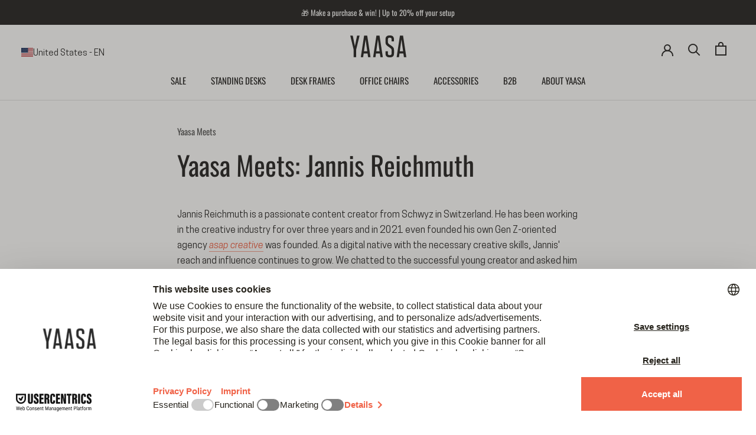

--- FILE ---
content_type: text/html; charset=utf-8
request_url: https://yaasa.com/en-us/blogs/yaasa-blog/yaasa-meets-jannis-reichmuth
body_size: 74967
content:
<!doctype html>
<html class="no-js" lang="en">
  <head>
<link rel='preconnect dns-prefetch' href='https://api.config-security.com/' crossorigin />
<link rel='preconnect dns-prefetch' href='https://conf.config-security.com/' crossorigin />
<link rel='preconnect dns-prefetch' href='https://whale.camera/' crossorigin />


<!-- Start Cookiebot -->

<script id="usercentrics-cmp" src="https://web.cmp.usercentrics.eu/ui/loader.js" data-settings-id="esAGbJ3MQpzlth" async></script>
<script 
  type="application/javascript"
  src="https://privacy-proxy.usercentrics.eu/latest/uc-block.bundle.js"
>
</script> 

<!-- Block List -->


<script type="text/javascript">
  window.addEventListener('DOMContentLoaded', function() {
    window.Shopify.loadFeatures(
      [{ name: 'consent-tracking-api', version: '0.1' }], 
      error => {
        if (error) throw error
        console.log('** Shopify Consent Tracking API loaded');
        const syncTrackingConsent = consentObj => {
          window.Shopify.customerPrivacy.setTrackingConsent(consentObj, () => {
            console.log("** UC consent synced with Shopify Customer Privacy API")
            console.log("- Shopify consent:")
            console.log(window.Shopify.customerPrivacy.currentVisitorConsent())
            console.log("--------------------------")
          })
        }
        window.addEventListener("UC_CONSENT", e => {
          const services = Object.values(e.detail.services)
          const ucAnalytics = services.find(service => service.name == 'Shopify Analytics')
          const ucMarketing = services.find(service => service.name == 'Shopify Marketing')
          const ucPreferences = services.find(service => service.name == 'Shopify Preferences')
          if (ucAnalytics && ucMarketing && ucPreferences) {
            const analyticsConsent = ucAnalytics.consent.given
            const marketingConsent = ucMarketing.consent.given
            const preferencesConsent = ucPreferences.consent.given
            console.log('** Usercentrics consent:')
            console.log("- status: " + e.detail.consent.status)
            console.log("- updatedBy: " + e.detail.consent.updatedBy)
            console.log("- Analytics: " + analyticsConsent)
            console.log("- Marketing: " + marketingConsent)
            console.log("- Preferences: " + preferencesConsent)
            console.log("- Publish custom Pixel event");
            console.log(e.detail);
            Shopify.analytics.publish('UC_consent_status', e.detail);
            const isOptOut = window.Shopify.customerPrivacy.saleOfDataRegion()
            console.log("** is using Opt-Out framework: " + isOptOut)
            if (isOptOut) { 
              const val = e.detail.consent.status == 'ALL_DENIED' ? false : true
              syncTrackingConsent({
                analytics: val, 
                marketing: val, 
                preferences: val, 
                sale_of_data: val
              })
            } else {     
              syncTrackingConsent({
                analytics: analyticsConsent,
                marketing: marketingConsent,
                preferences: preferencesConsent,
              })
            }
          } else {
            throw 'No DPSs found (Shopify Analytics, Shopify Marketing, Shopify Preferences)'
          }
        })
      }
    )
  });
</script>


<!-- End Cookiebot -->

<!-- START Adcell -->
<script>
  function loadAdcell() {
    let script = document.createElement('script');
    script.type = 'text/javascript';
    script.async = true;
    script.src = 'https://t.adcell.com/js/trad.js';

    script.onload = function () {
      if (window.Adcell && Adcell.Tracking && typeof Adcell.Tracking.track === 'function') {
        Adcell.Tracking.track();
        console.log('Adcell.Tracking.track() ausgeführt.');
      }
    };

    document.head.appendChild(script);
  }
  // Consent prüfen (Shopify Customer Privacy)
  document.addEventListener("visitorConsentCollected", (event) => {
    if(event.detail && event.detail.marketingAllowed === true) {
      console.log('Positive consent, loading Adcell');
      loadAdcell();
    }
  });

  document.addEventListener('DOMContentLoaded', function() {
    const consent = window.Shopify?.customerPrivacy?.currentVisitorConsent?.();
    if (consent && consent.marketing === 'yes') {
      console.log('Positive consent, loading Adcell');
      loadAdcell();
    }

    
  });
</script>
<!-- End Adcell -->
<script>
  function loadClarity() {
    let script = document.createElement('script');
    script.type = 'text/javascript';
    script.text = `
      (function(c,l,a,r,i,t,y){
        c[a]=c[a]||function(){(c[a].q=c[a].q||[]).push(arguments)};
        t=l.createElement(r);t.async=1;t.src="https://www.clarity.ms/tag/"+i;
        y=l.getElementsByTagName(r)[0];y.parentNode.insertBefore(t,y);
      })(window, document, "clarity", "script", "ehal753bu4");
    `;
    document.head.appendChild(script);
  }

  document.addEventListener("visitorConsentCollected", (event) => {
    if(event.detail && event.detail.marketingAllowed === true) {
      console.log('Positive consent, loading clarity');
      loadClarity();
    }
  });

  document.addEventListener('DOMContentLoaded', function() {
    const consent = window.Shopify?.customerPrivacy?.currentVisitorConsent?.();
    if (consent && consent.marketing === 'yes') {
      console.log('Positive consent, loading clarity');
      loadClarity();
    }
  });
</script>


    
      
    

    <meta charset="utf-8">
    <meta http-equiv="X-UA-Compatible" content="IE=edge,chrome=1">
    <meta name="viewport" content="width=device-width, initial-scale=1.0, height=device-height">
    <meta name="theme-color" content="">
    <!-- bc_canonical --><link rel="canonical" href="https://yaasa.com/en-us/blogs/yaasa-blog/yaasa-meets-jannis-reichmuth">

    <title>
      Yaasa Meets: Content Creator Jannis Reichmuth</title><meta name="description" content="Tips from a young entrepreneur for a successful working day: ✓ Morning routine ✓ Daily routine ✓ Inspiration ► Learn more!">
    
    
    
    
    
    
    
      
      
      
      
      
      
      
      
      <link rel="alternate" hreflang="de" href="https://yaasa.com/blogs/yaasa-blog/yaasa-meets-jannis-reichmuth" />
    
      
      
      
      
      
      
      
      
      <link rel="alternate" hreflang="en" href="https://yaasa.com/en/blogs/yaasa-blog/yaasa-meets-jannis-reichmuth" />
    
      
      
      
      
      
      
      
      
      <link rel="alternate" hreflang="de-CH" href="https://yaasa.ch/blogs/yaasa-blog/yaasa-meets-jannis-reichmuth" />
    
      
      
      
      
      
      
      
      
      <link rel="alternate" hreflang="en-CH" href="https://yaasa.ch/en/blogs/yaasa-blog/yaasa-meets-jannis-reichmuth" />
    
      
      
      
      
      
      
      
      
      <link rel="alternate" hreflang="en-NL" href="https://yaasa.com/en-nl/blogs/yaasa-blog/yaasa-meets-jannis-reichmuth" />
    
      
      
      
      
      
      
      
      
      <link rel="alternate" hreflang="en-BE" href="https://yaasa.com/en-be/blogs/yaasa-blog/yaasa-meets-jannis-reichmuth" />
    
      
      
      
      
      
      
      
      
      <link rel="alternate" hreflang="en-HU" href="https://yaasa.com/en-hu/blogs/yaasa-blog/yaasa-meets-jannis-reichmuth" />
    
      
      
      
      
      
      
      
      
      <link rel="alternate" hreflang="en-FR" href="https://yaasa.com/en-fr/blogs/yaasa-blog/yaasa-meets-jannis-reichmuth" />
    
      
      
      
      
      
      
      
      
      <link rel="alternate" hreflang="en-IT" href="https://yaasa.com/en-it/blogs/yaasa-blog/yaasa-meets-jannis-reichmuth" />
    
      
      
      
      
      
      
      
      
      <link rel="alternate" hreflang="en-PL" href="https://yaasa.com/en-pl/blogs/yaasa-blog/yaasa-meets-jannis-reichmuth" />
    
      
      
      
      
      
      
      
      
      <link rel="alternate" hreflang="en-SI" href="https://yaasa.com/en-si/blogs/yaasa-blog/yaasa-meets-jannis-reichmuth" />
    
      
      
      
      
      
      
      
      
      <link rel="alternate" hreflang="en-US" href="https://yaasa.com/en-us/blogs/yaasa-blog/yaasa-meets-jannis-reichmuth" />
    
      
      
      
      
      
      
      
      
      <link rel="alternate" hreflang="x-default" href="https://yaasa.com/en/blogs/yaasa-blog/yaasa-meets-jannis-reichmuth" />
    
<link rel="shortcut icon" href="//yaasa.com/cdn/shop/files/Favicon-Yaasa_96x.png?v=1649795513" type="image/png"><meta property="og:type" content="article">
  <meta property="og:title" content="Yaasa Meets: Jannis Reichmuth"><meta property="og:image" content="http://yaasa.com/cdn/shop/articles/yaasa-meets-jannis-reichmuth.jpg?v=1682326465">
    <meta property="og:image:secure_url" content="https://yaasa.com/cdn/shop/articles/yaasa-meets-jannis-reichmuth.jpg?v=1682326465">
    <meta property="og:image:width" content="1800">
    <meta property="og:image:height" content="1000"><meta property="og:description" content="Tips from a young entrepreneur for a successful working day: ✓ Morning routine ✓ Daily routine ✓ Inspiration ► Learn more!"><meta property="og:url" content="https://yaasa.com/en-us/blogs/yaasa-blog/yaasa-meets-jannis-reichmuth">
<meta property="og:site_name" content="Yaasa"><meta name="twitter:card" content="summary"><meta name="twitter:title" content="Yaasa Meets: Jannis Reichmuth">
  <meta name="twitter:description" content="Find out all about routines and tips for success from the young entrepreneur from Gen-Z. "><meta name="twitter:image" content="https://yaasa.com/cdn/shop/articles/yaasa-meets-jannis-reichmuth_600x600_crop_center.jpg?v=1682326465">
    <style>
  @font-face {
  font-family: Oswald;
  font-weight: 400;
  font-style: normal;
  font-display: fallback;
  src: url("//yaasa.com/cdn/fonts/oswald/oswald_n4.7760ed7a63e536050f64bb0607ff70ce07a480bd.woff2") format("woff2"),
       url("//yaasa.com/cdn/fonts/oswald/oswald_n4.ae5e497f60fc686568afe76e9ff1872693c533e9.woff") format("woff");
}


  @font-face {
    font-family: 'CooperHewitt';
    src:  url('//yaasa.com/cdn/shop/t/70/assets/CooperHewitt-Book.woff2?v=162570154729475119821727353203') format('woff2'),
          url('//yaasa.com/cdn/shop/t/70/assets/CooperHewitt-Book.woff?v=47562401282730026081727353202') format('woff');
    font-weight: 400;
    font-style: normal;
  }
  @font-face {
    font-family: 'CooperHewitt';
    src: url('//yaasa.com/cdn/shop/t/70/assets/CooperHewitt-BookItalic.woff2?v=15272855085620673991727353204') format('woff2'),
         url('//yaasa.com/cdn/shop/t/70/assets/CooperHewitt-BookItalic.woff?v=977197190897736661727353203') format('woff');
    font-weight: 400;
    font-style: italic;
  }
  @font-face {
    font-family: 'CooperHewitt';
    src: url('//yaasa.com/cdn/shop/t/70/assets/CooperHewitt-Semibold.woff2?v=61541251146990461891727353208') format('woff2'),
         url('//yaasa.com/cdn/shop/t/70/assets/CooperHewitt-Semibold.woff?v=117197305677041375611727353207') format('woff');
    font-weight: 600;
    font-style: normal;
  }
  @font-face {
    font-family: 'CooperHewitt';
    src:  url('//yaasa.com/cdn/shop/t/70/assets/CooperHewitt-SemiboldItalic.woff2?v=62931056369336108281727353209') format('woff2'), 
          url('//yaasa.com/cdn/shop/t/70/assets/CooperHewitt-SemiboldItalic.woff?v=121601161744694602141727353209') format('woff');
    font-weight: 600;
    font-style: italic;
  }


  :root {
    --heading-font-family : Oswald, sans-serif;
    --heading-font-weight : 400;
    --heading-font-style  : normal;

    --text-font-family : 'CooperHewitt';
    --text-font-weight : 400;
    --text-font-style  : normal;

    --base-text-font-size   : 16px;
    --default-text-font-size: 14px;--background          : #ffffff;
    --background-rgb      : 255, 255, 255;
    --light-background    : #ffffff;
    --light-background-rgb: 255, 255, 255;
    --heading-color       : #292828;
    --text-color          : #292828;
    --text-color-rgb      : 41, 40, 40;
    --text-color-light    : #575757;
    --text-color-light-rgb: 87, 87, 87;
    --link-color          : #f06247;
    --link-color-rgb      : 240, 98, 71;
    --border-color        : #dfdfdf;
    --border-color-rgb    : 223, 223, 223;

    --button-background    : #292828;
    --button-background-rgb: 41, 40, 40;
    --button-text-color    : #ffffff;

    --header-background       : #ffffff;
    --header-heading-color    : #292828;
    --header-light-text-color : #808080;
    --header-border-color     : #dfdfdf;

    --footer-background    : #808080;
    --footer-text-color    : #ffffff;
    --footer-heading-color : #ffffff;
    --footer-border-color  : #939393;

    --navigation-background      : #292828;
    --navigation-background-rgb  : 41, 40, 40;
    --navigation-text-color      : #ffffff;
    --navigation-text-color-light: rgba(255, 255, 255, 0.5);
    --navigation-border-color    : rgba(255, 255, 255, 0.25);

    --newsletter-popup-background     : #292828;
    --newsletter-popup-text-color     : #ffffff;
    --newsletter-popup-text-color-rgb : 255, 255, 255;

    --secondary-elements-background       : #292828;
    --secondary-elements-background-rgb   : 41, 40, 40;
    --secondary-elements-text-color       : #ffffff;
    --secondary-elements-text-color-light : rgba(255, 255, 255, 0.5);
    --secondary-elements-border-color     : rgba(255, 255, 255, 0.25);

    --product-sale-price-color    : #f06247;
    --product-sale-price-color-rgb: 240, 98, 71;
    --product-star-rating: #ffd400;

    --sale-label-background    : #f06247;
    --sale-label-text    : #ffffff;

    /* Shopify related variables */
    --payment-terms-background-color: #ffffff;

    /* Products */

    --horizontal-spacing-four-products-per-row: 60px;
        --horizontal-spacing-two-products-per-row : 60px;

    --vertical-spacing-four-products-per-row: 60px;
        --vertical-spacing-two-products-per-row : 75px;

    /* Animation */
    --drawer-transition-timing: cubic-bezier(0.645, 0.045, 0.355, 1);
    --header-base-height: 80px; /* We set a default for browsers that do not support CSS variables */

    /* Cursors */

  }
</style>
    
<script>
  // IE11 does not have support for CSS variables, so we have to polyfill them
  if (!(((window || {}).CSS || {}).supports && window.CSS.supports('(--a: 0)'))) {
    const script = document.createElement('script');
    script.type = 'text/javascript';
    script.src = 'https://cdn.jsdelivr.net/npm/css-vars-ponyfill@2';
    script.onload = function() {
      cssVars({});
    };

    document.getElementsByTagName('head')[0].appendChild(script);
  }
</script>
    <!-- critical css -->
      
    <script>window.performance && window.performance.mark && window.performance.mark('shopify.content_for_header.start');</script><meta id="shopify-digital-wallet" name="shopify-digital-wallet" content="/58220118073/digital_wallets/dialog">
<meta name="shopify-checkout-api-token" content="8d3d9f0ee5ae24f84054d39dd4da03a5">
<meta id="in-context-paypal-metadata" data-shop-id="58220118073" data-venmo-supported="false" data-environment="production" data-locale="en_US" data-paypal-v4="true" data-currency="EUR">
<link rel="alternate" type="application/atom+xml" title="Feed" href="/en-us/blogs/yaasa-blog.atom" />
<script async="async" src="/checkouts/internal/preloads.js?locale=en-US"></script>
<script id="apple-pay-shop-capabilities" type="application/json">{"shopId":58220118073,"countryCode":"AT","currencyCode":"EUR","merchantCapabilities":["supports3DS"],"merchantId":"gid:\/\/shopify\/Shop\/58220118073","merchantName":"Yaasa","requiredBillingContactFields":["postalAddress","email","phone"],"requiredShippingContactFields":["postalAddress","email","phone"],"shippingType":"shipping","supportedNetworks":["visa","maestro","masterCard","amex"],"total":{"type":"pending","label":"Yaasa","amount":"1.00"},"shopifyPaymentsEnabled":true,"supportsSubscriptions":true}</script>
<script id="shopify-features" type="application/json">{"accessToken":"8d3d9f0ee5ae24f84054d39dd4da03a5","betas":["rich-media-storefront-analytics"],"domain":"yaasa.com","predictiveSearch":true,"shopId":58220118073,"locale":"en"}</script>
<script>var Shopify = Shopify || {};
Shopify.shop = "yaasa-eur.myshopify.com";
Shopify.locale = "en";
Shopify.currency = {"active":"EUR","rate":"1.0"};
Shopify.country = "US";
Shopify.theme = {"name":"yaasa\/main","id":130327445561,"schema_name":"Prestige","schema_version":"5.7.0","theme_store_id":null,"role":"main"};
Shopify.theme.handle = "null";
Shopify.theme.style = {"id":null,"handle":null};
Shopify.cdnHost = "yaasa.com/cdn";
Shopify.routes = Shopify.routes || {};
Shopify.routes.root = "/en-us/";</script>
<script type="module">!function(o){(o.Shopify=o.Shopify||{}).modules=!0}(window);</script>
<script>!function(o){function n(){var o=[];function n(){o.push(Array.prototype.slice.apply(arguments))}return n.q=o,n}var t=o.Shopify=o.Shopify||{};t.loadFeatures=n(),t.autoloadFeatures=n()}(window);</script>
<script id="shop-js-analytics" type="application/json">{"pageType":"article"}</script>
<script defer="defer" async type="module" src="//yaasa.com/cdn/shopifycloud/shop-js/modules/v2/client.init-shop-cart-sync_IZsNAliE.en.esm.js"></script>
<script defer="defer" async type="module" src="//yaasa.com/cdn/shopifycloud/shop-js/modules/v2/chunk.common_0OUaOowp.esm.js"></script>
<script type="module">
  await import("//yaasa.com/cdn/shopifycloud/shop-js/modules/v2/client.init-shop-cart-sync_IZsNAliE.en.esm.js");
await import("//yaasa.com/cdn/shopifycloud/shop-js/modules/v2/chunk.common_0OUaOowp.esm.js");

  window.Shopify.SignInWithShop?.initShopCartSync?.({"fedCMEnabled":true,"windoidEnabled":true});

</script>
<script>(function() {
  var isLoaded = false;
  function asyncLoad() {
    if (isLoaded) return;
    isLoaded = true;
    var urls = ["https:\/\/dr4qe3ddw9y32.cloudfront.net\/awin-shopify-integration-code.js?aid=122032\u0026v=shopifyApp_5.2.3\u0026ts=1762876003192\u0026shop=yaasa-eur.myshopify.com","https:\/\/tseish-app.connect.trustedshops.com\/esc.js?apiBaseUrl=aHR0cHM6Ly90c2Vpc2gtYXBwLmNvbm5lY3QudHJ1c3RlZHNob3BzLmNvbQ==\u0026instanceId=eWFhc2EtZXVyLm15c2hvcGlmeS5jb20=\u0026shop=yaasa-eur.myshopify.com"];
    for (var i = 0; i < urls.length; i++) {
      var s = document.createElement('script');
      s.type = 'text/javascript';
      s.async = true;
      s.src = urls[i];
      var x = document.getElementsByTagName('script')[0];
      x.parentNode.insertBefore(s, x);
    }
  };
  if(window.attachEvent) {
    window.attachEvent('onload', asyncLoad);
  } else {
    window.addEventListener('load', asyncLoad, false);
  }
})();</script>
<script id="__st">var __st={"a":58220118073,"offset":3600,"reqid":"db094e52-a723-441b-a40d-7541be9d1f90-1768422770","pageurl":"yaasa.com\/en-us\/blogs\/yaasa-blog\/yaasa-meets-jannis-reichmuth","s":"articles-605659038029","u":"91f396c63fcd","p":"article","rtyp":"article","rid":605659038029};</script>
<script>window.ShopifyPaypalV4VisibilityTracking = true;</script>
<script id="form-persister">!function(){'use strict';const t='contact',e='new_comment',n=[[t,t],['blogs',e],['comments',e],[t,'customer']],o='password',r='form_key',c=['recaptcha-v3-token','g-recaptcha-response','h-captcha-response',o],s=()=>{try{return window.sessionStorage}catch{return}},i='__shopify_v',u=t=>t.elements[r],a=function(){const t=[...n].map((([t,e])=>`form[action*='/${t}']:not([data-nocaptcha='true']) input[name='form_type'][value='${e}']`)).join(',');var e;return e=t,()=>e?[...document.querySelectorAll(e)].map((t=>t.form)):[]}();function m(t){const e=u(t);a().includes(t)&&(!e||!e.value)&&function(t){try{if(!s())return;!function(t){const e=s();if(!e)return;const n=u(t);if(!n)return;const o=n.value;o&&e.removeItem(o)}(t);const e=Array.from(Array(32),(()=>Math.random().toString(36)[2])).join('');!function(t,e){u(t)||t.append(Object.assign(document.createElement('input'),{type:'hidden',name:r})),t.elements[r].value=e}(t,e),function(t,e){const n=s();if(!n)return;const r=[...t.querySelectorAll(`input[type='${o}']`)].map((({name:t})=>t)),u=[...c,...r],a={};for(const[o,c]of new FormData(t).entries())u.includes(o)||(a[o]=c);n.setItem(e,JSON.stringify({[i]:1,action:t.action,data:a}))}(t,e)}catch(e){console.error('failed to persist form',e)}}(t)}const f=t=>{if('true'===t.dataset.persistBound)return;const e=function(t,e){const n=function(t){return'function'==typeof t.submit?t.submit:HTMLFormElement.prototype.submit}(t).bind(t);return function(){let t;return()=>{t||(t=!0,(()=>{try{e(),n()}catch(t){(t=>{console.error('form submit failed',t)})(t)}})(),setTimeout((()=>t=!1),250))}}()}(t,(()=>{m(t)}));!function(t,e){if('function'==typeof t.submit&&'function'==typeof e)try{t.submit=e}catch{}}(t,e),t.addEventListener('submit',(t=>{t.preventDefault(),e()})),t.dataset.persistBound='true'};!function(){function t(t){const e=(t=>{const e=t.target;return e instanceof HTMLFormElement?e:e&&e.form})(t);e&&m(e)}document.addEventListener('submit',t),document.addEventListener('DOMContentLoaded',(()=>{const e=a();for(const t of e)f(t);var n;n=document.body,new window.MutationObserver((t=>{for(const e of t)if('childList'===e.type&&e.addedNodes.length)for(const t of e.addedNodes)1===t.nodeType&&'FORM'===t.tagName&&a().includes(t)&&f(t)})).observe(n,{childList:!0,subtree:!0,attributes:!1}),document.removeEventListener('submit',t)}))}()}();</script>
<script integrity="sha256-4kQ18oKyAcykRKYeNunJcIwy7WH5gtpwJnB7kiuLZ1E=" data-source-attribution="shopify.loadfeatures" defer="defer" src="//yaasa.com/cdn/shopifycloud/storefront/assets/storefront/load_feature-a0a9edcb.js" crossorigin="anonymous"></script>
<script data-source-attribution="shopify.dynamic_checkout.dynamic.init">var Shopify=Shopify||{};Shopify.PaymentButton=Shopify.PaymentButton||{isStorefrontPortableWallets:!0,init:function(){window.Shopify.PaymentButton.init=function(){};var t=document.createElement("script");t.src="https://yaasa.com/cdn/shopifycloud/portable-wallets/latest/portable-wallets.en.js",t.type="module",document.head.appendChild(t)}};
</script>
<script data-source-attribution="shopify.dynamic_checkout.buyer_consent">
  function portableWalletsHideBuyerConsent(e){var t=document.getElementById("shopify-buyer-consent"),n=document.getElementById("shopify-subscription-policy-button");t&&n&&(t.classList.add("hidden"),t.setAttribute("aria-hidden","true"),n.removeEventListener("click",e))}function portableWalletsShowBuyerConsent(e){var t=document.getElementById("shopify-buyer-consent"),n=document.getElementById("shopify-subscription-policy-button");t&&n&&(t.classList.remove("hidden"),t.removeAttribute("aria-hidden"),n.addEventListener("click",e))}window.Shopify?.PaymentButton&&(window.Shopify.PaymentButton.hideBuyerConsent=portableWalletsHideBuyerConsent,window.Shopify.PaymentButton.showBuyerConsent=portableWalletsShowBuyerConsent);
</script>
<script data-source-attribution="shopify.dynamic_checkout.cart.bootstrap">document.addEventListener("DOMContentLoaded",(function(){function t(){return document.querySelector("shopify-accelerated-checkout-cart, shopify-accelerated-checkout")}if(t())Shopify.PaymentButton.init();else{new MutationObserver((function(e,n){t()&&(Shopify.PaymentButton.init(),n.disconnect())})).observe(document.body,{childList:!0,subtree:!0})}}));
</script>
<link id="shopify-accelerated-checkout-styles" rel="stylesheet" media="screen" href="https://yaasa.com/cdn/shopifycloud/portable-wallets/latest/accelerated-checkout-backwards-compat.css" crossorigin="anonymous">
<style id="shopify-accelerated-checkout-cart">
        #shopify-buyer-consent {
  margin-top: 1em;
  display: inline-block;
  width: 100%;
}

#shopify-buyer-consent.hidden {
  display: none;
}

#shopify-subscription-policy-button {
  background: none;
  border: none;
  padding: 0;
  text-decoration: underline;
  font-size: inherit;
  cursor: pointer;
}

#shopify-subscription-policy-button::before {
  box-shadow: none;
}

      </style>

<script>window.performance && window.performance.mark && window.performance.mark('shopify.content_for_header.end');</script>
    <link rel="stylesheet" href="//yaasa.com/cdn/shop/t/70/assets/theme.css?v=171405018848166086431759917490">
    <link href="//yaasa.com/cdn/shop/t/70/assets/custom.css?v=62638622550687432211768399585" rel="stylesheet" type="text/css" media="all" />
    <script>// This allows to expose several variables to the global scope, to be used in scripts
      window.theme = {
        pageType: "article",
        moneyFormat: "€ {{amount_with_comma_separator}}",
        moneyWithCurrencyFormat: "€ {{amount_with_comma_separator}}",
        currencyCodeEnabled: true,
        productImageSize: "square",
        searchMode: "product,article,page",
        showPageTransition: false,
        showElementStaggering: true,
        showImageZooming: false
      };
      window.routes = {
        rootUrl: "\/en-us",
        rootUrlWithoutSlash: "\/en-us",
        cartUrl: "\/en-us\/cart",
        cartAddUrl: "\/en-us\/cart\/add",
        cartChangeUrl: "\/en-us\/cart\/change",
        cartUpdateUrl: "\/en-us\/cart\/update",
        cartClearUrl: "\/en-us\/cart\/clear",
        searchUrl: "\/en-us\/search",
        predictiveSearchUrl: "\/en-us\/search\/suggest",
        productRecommendationsUrl: "\/en-us\/recommendations\/products"
      };
      window.languages = {
        cartAddNote: "Add Order Note",
        cartEditNote: "Edit Order Note",
        productImageLoadingError: "This image could not be loaded. Please try to reload the page.",
        productFormAddToCart: "Add to cart",
        productFormUnavailable: "Unavailable",
        productFormSoldOut: "Out of stock",
        shippingEstimatorOneResult: "1 option available:",
        shippingEstimatorMoreResults: "{{count}} options available:",
        shippingEstimatorNoResults: "No shipping could be found"
      };
      window.lazySizesConfig = {
        loadHidden: false,
        hFac: 0.5,
        expFactor: 2,
        ricTimeout: 150,
        lazyClass: 'Image--lazyLoad',
        loadingClass: 'Image--lazyLoading',
        loadedClass: 'Image--lazyLoaded'
      };
      document.documentElement.className = document.documentElement.className.replace('no-js', 'js');
      document.documentElement.style.setProperty('--window-height', window.innerHeight + 'px');
      // We do a quick detection of some features (we could use Modernizr but for so little...)
      (function() {
        document.documentElement.className += ((window.CSS && window.CSS.supports('(position: sticky) or (position: -webkit-sticky)')) ? ' supports-sticky' : ' no-supports-sticky');
        document.documentElement.className += (window.matchMedia('(-moz-touch-enabled: 1), (hover: none)')).matches ? ' no-supports-hover' : ' supports-hover';
      }());
      
    </script>
    <script src="//yaasa.com/cdn/shop/t/70/assets/lazysizes.min.js?v=174358363404432586981676381455" async></script><script src="//yaasa.com/cdn/shop/t/70/assets/libs.min.js?v=26178543184394469741676381449" defer></script>
    <script src="//yaasa.com/cdn/shop/t/70/assets/theme.js?v=98961637302373513831759917491" defer></script>
    <script src="//yaasa.com/cdn/shop/t/70/assets/custom.js?v=138553700184962955561766397827" defer></script>
    
<script>
  window.addEventListener('load', (e) => {
    if (window.location.href.includes('?country')) {
      history.replaceState(null, '', "\/en-us");
    }
  })
</script>
    <script>
      (function () {
        window.onpageshow = function() {
          if (window.theme.showPageTransition) {
            var pageTransition = document.querySelector('.PageTransition');
            if (pageTransition) {
              pageTransition.style.visibility = 'visible';
              pageTransition.style.opacity = '0';
            }
          }
          // When the page is loaded from the cache, we have to reload the cart content
          document.documentElement.dispatchEvent(new CustomEvent('cart:refresh', {
            bubbles: true
          }));
        };
      })();
    </script>
    

  <script type="application/ld+json">
  {
    "@context": "http://schema.org",
    "@type": "BlogPosting",
    "mainEntityOfPage": "/en-us/blogs/yaasa-blog/yaasa-meets-jannis-reichmuth",
    "articleSection": "Yaasa Blog",
    "keywords": "Yaasa Meets",
    "headline": "Yaasa Meets: Jannis Reichmuth",
    "description": "Find out all about routines and tips for success from the young entrepreneur from Gen-Z. ",
    "dateCreated": "2023-04-19T13:54:49",
    "datePublished": "2023-04-24T10:58:53",
    "dateModified": "2023-04-24T10:58:53",
    "image": {
      "@type": "ImageObject",
      "url": "https://yaasa.com/cdn/shop/articles/yaasa-meets-jannis-reichmuth_1024x.jpg?v=1682326465",
      "image": "https://yaasa.com/cdn/shop/articles/yaasa-meets-jannis-reichmuth_1024x.jpg?v=1682326465",
      "name": "Yaasa Meets: Jannis Reichmuth",
      "width": "1024",
      "height": "1024"
    },
    "author": {
      "@type": "Person",
      "name": " ",
      "givenName": null,
      "familyName": null
    },
    "publisher": {
      "@type": "Organization",
      "name": "Yaasa"
    },
    "commentCount": 0,
    "comment": []
  }
  </script>



  <script type="application/ld+json">
  {
    "@context": "http://schema.org",
    "@type": "BreadcrumbList",
  "itemListElement": [{
      "@type": "ListItem",
      "position": 1,
      "name": "Home",
      "item": "https://yaasa.com"
    },{
          "@type": "ListItem",
          "position": 2,
          "name": "Yaasa Blog",
          "item": "https://yaasa.com/en-us/blogs/yaasa-blog"
        }, {
          "@type": "ListItem",
          "position": 3,
          "name": "Yaasa Blog",
          "item": "https://yaasa.com/en-us/blogs/yaasa-blog/yaasa-meets-jannis-reichmuth"
        }]
  }
  </script>


<script type="application/ld+json">
  {
    "@context": "https://schema.org",
    "@type": "Organization",
    "name": "Yaasa GmbH",
    "alternateName": "Yaasa",
    "url": "https://yaasa.com/",
    "logo": "https://cdn.shopify.com/s/files/1/0582/2011/8073/files/logo.png?v=1658995936",
    "sameAs": [
      "https://www.facebook.com/YaasaOfficial",
      "https://www.pinterest.de/yaasaliving/",
      "https://www.linkedin.com/company/12630443/",
      "https://www.instagram.com/yaasa_official/",
      "https://www.youtube.com/channel/UCYngUeRNGJBvlMw4ucMACLg"
    ]
  }
  </script>

    




    <script>
        fetch('/en-us/cart/update.js', {
            body: JSON.stringify(
                {
                    attributes: {
                        'localization': 'country__US,language__en'
                    }
                }
            ),
            credentials: 'same-origin',
            headers: {'Content-Type': 'application/json', 'Accept':'application/json', 'X-Requested-With': 'XMLHttpRequest'},
            method: 'POST'
        }).then(function(response) {
            if(!response.ok) {
                response.text().then(text => {
                    let error = JSON.parse(text);
                    console.error(error.status);
                    console.error(error.message);
                    console.error(error.description);
                })
            } else {
            return response.json();
            }   
        }).then(function(cart) {
            console.log(cart)
        }).catch(function(err) {
            console.error(err)
        });
    </script>

    <meta name="google-site-verification" content="YYKOJib8yR1A6xE7quM_pp-L2t9SUaRM2eGnGujRwbo" />
    <meta name="facebook-domain-verification" content="lt730r8s5sypg11avw4gr2eekl9wrr" />
  
<script defer="true">
    (function(w,d,s,l,i){
        var g=w[l] ? '&s='+w[l]:'', f=d.getElementsByTagName(s)[0], j=d.createElement(s);
        j.async=true,j.src='https://dntfctn.com/stm.js?id='+i+g;
        j.referrerPolicy='no-referrer-when-downgrade';
        f.parentNode.insertBefore(j,f);
    })(window,document,'script','name','n6h8Y4c0L4V3')
</script>  
<!-- BEGIN app block: shopify://apps/geo-pro-geolocation/blocks/geopro/16fc5313-7aee-4e90-ac95-f50fc7c8b657 --><!-- This snippet is used to load Geo:Pro data on the storefront -->
<meta class='geo-ip' content='[base64]'>
<!-- This snippet initializes the plugin -->
<script async>
  try {
    const loadGeoPro=()=>{let e=e=>{if(!e||e.isCrawler||"success"!==e.message){window.geopro_cancel="1";return}let o=e.isAdmin?"el-geoip-location-admin":"el-geoip-location",s=Date.now()+864e5;localStorage.setItem(o,JSON.stringify({value:e.data,expires:s})),e.isAdmin&&localStorage.setItem("el-geoip-admin",JSON.stringify({value:"1",expires:s}))},o=new XMLHttpRequest;o.open("GET","https://geo.geoproapp.com?x-api-key=91e359ab7-2b63-539e-1de2-c4bf731367a7",!0),o.responseType="json",o.onload=()=>e(200===o.status?o.response:null),o.send()},load=!["el-geoip-location-admin","el-geoip-location"].some(e=>{try{let o=JSON.parse(localStorage.getItem(e));return o&&o.expires>Date.now()}catch(s){return!1}});load&&loadGeoPro();
  } catch(e) {
    console.warn('Geo:Pro error', e);
    window.geopro_cancel = '1';
  }
</script>
<script src="https://cdn.shopify.com/extensions/019b746b-26da-7a64-a671-397924f34f11/easylocation-195/assets/easylocation-storefront.min.js" type="text/javascript" async></script>


<!-- END app block --><!-- BEGIN app block: shopify://apps/judge-me-reviews/blocks/judgeme_core/61ccd3b1-a9f2-4160-9fe9-4fec8413e5d8 --><!-- Start of Judge.me Core -->






<link rel="dns-prefetch" href="https://cdnwidget.judge.me">
<link rel="dns-prefetch" href="https://cdn.judge.me">
<link rel="dns-prefetch" href="https://cdn1.judge.me">
<link rel="dns-prefetch" href="https://api.judge.me">

<script data-cfasync='false' class='jdgm-settings-script'>window.jdgmSettings={"pagination":5,"disable_web_reviews":false,"badge_no_review_text":"No reviews","badge_n_reviews_text":"{{ n }} review/reviews","badge_star_color":"#fdba13","hide_badge_preview_if_no_reviews":false,"badge_hide_text":false,"enforce_center_preview_badge":false,"widget_title":"Customer Reviews","widget_open_form_text":"Write a review","widget_close_form_text":"Cancel review","widget_refresh_page_text":"Refresh page","widget_summary_text":"Based on {{ number_of_reviews }} review/reviews","widget_no_review_text":"Be the first to write a review","widget_name_field_text":"Display name","widget_verified_name_field_text":"Verified Name (public)","widget_name_placeholder_text":"Display name","widget_required_field_error_text":"This field is required.","widget_email_field_text":"Email address","widget_verified_email_field_text":"Verified Email (private, can not be edited)","widget_email_placeholder_text":"Your email address","widget_email_field_error_text":"Please enter a valid email address.","widget_rating_field_text":"Rating","widget_review_title_field_text":"Review Title","widget_review_title_placeholder_text":"Give your review a title","widget_review_body_field_text":"Review content","widget_review_body_placeholder_text":"Start writing here...","widget_pictures_field_text":"Picture/Video (optional)","widget_submit_review_text":"Submit Review","widget_submit_verified_review_text":"Submit Verified Review","widget_submit_success_msg_with_auto_publish":"Thank you! Please refresh the page in a few moments to see your review. You can remove or edit your review by logging into \u003ca href='https://judge.me/login' target='_blank' rel='nofollow noopener'\u003eJudge.me\u003c/a\u003e","widget_submit_success_msg_no_auto_publish":"Thank you! Your review will be published as soon as it is approved by the shop admin. You can remove or edit your review by logging into \u003ca href='https://judge.me/login' target='_blank' rel='nofollow noopener'\u003eJudge.me\u003c/a\u003e","widget_show_default_reviews_out_of_total_text":"Showing {{ n_reviews_shown }} out of {{ n_reviews }} reviews.","widget_show_all_link_text":"Show all","widget_show_less_link_text":"Show less","widget_author_said_text":"{{ reviewer_name }} said:","widget_days_text":"{{ n }} days ago","widget_weeks_text":"{{ n }} week/weeks ago","widget_months_text":"{{ n }} month/months ago","widget_years_text":"{{ n }} year/years ago","widget_yesterday_text":"Yesterday","widget_today_text":"Today","widget_replied_text":"\u003e\u003e {{ shop_name }} replied:","widget_read_more_text":"Read more","widget_reviewer_name_as_initial":"","widget_rating_filter_color":"","widget_rating_filter_see_all_text":"See all reviews","widget_sorting_most_recent_text":"Most Recent","widget_sorting_highest_rating_text":"Highest Rating","widget_sorting_lowest_rating_text":"Lowest Rating","widget_sorting_with_pictures_text":"Only Pictures","widget_sorting_most_helpful_text":"Most Helpful","widget_open_question_form_text":"Ask a question","widget_reviews_subtab_text":"Reviews","widget_questions_subtab_text":"Questions","widget_question_label_text":"Question","widget_answer_label_text":"Answer","widget_question_placeholder_text":"Write your question here","widget_submit_question_text":"Submit Question","widget_question_submit_success_text":"Thank you for your question! We will notify you once it gets answered.","widget_star_color":"#fdba13","verified_badge_text":"Verified","verified_badge_bg_color":"","verified_badge_text_color":"","verified_badge_placement":"left-of-reviewer-name","widget_review_max_height":"","widget_hide_border":false,"widget_social_share":false,"widget_thumb":false,"widget_review_location_show":true,"widget_location_format":"country_code_only","all_reviews_include_out_of_store_products":true,"all_reviews_out_of_store_text":"(out of store)","all_reviews_pagination":100,"all_reviews_product_name_prefix_text":"about","enable_review_pictures":true,"enable_question_anwser":false,"widget_theme":"","review_date_format":"dd/mm/yyyy","default_sort_method":"most-recent","widget_product_reviews_subtab_text":"Product Reviews","widget_shop_reviews_subtab_text":"Shop Reviews","widget_other_products_reviews_text":"Reviews for other products","widget_store_reviews_subtab_text":"Store reviews","widget_no_store_reviews_text":"This store hasn't received any reviews yet","widget_web_restriction_product_reviews_text":"This product hasn't received any reviews yet","widget_no_items_text":"No items found","widget_show_more_text":"Show more","widget_write_a_store_review_text":"Write a Store Review","widget_other_languages_heading":"Reviews in Other Languages","widget_translate_review_text":"Translate review to {{ language }}","widget_translating_review_text":"Translating...","widget_show_original_translation_text":"Show original ({{ language }})","widget_translate_review_failed_text":"Review couldn't be translated.","widget_translate_review_retry_text":"Retry","widget_translate_review_try_again_later_text":"Try again later","show_product_url_for_grouped_product":false,"widget_sorting_pictures_first_text":"Pictures First","show_pictures_on_all_rev_page_mobile":false,"show_pictures_on_all_rev_page_desktop":false,"floating_tab_hide_mobile_install_preference":false,"floating_tab_button_name":"★ Reviews","floating_tab_title":"Let customers speak for us","floating_tab_button_color":"","floating_tab_button_background_color":"","floating_tab_url":"","floating_tab_url_enabled":false,"floating_tab_tab_style":"text","all_reviews_text_badge_text":"Customers rate us {{ shop.metafields.judgeme.all_reviews_rating | round: 1 }}/5 based on {{ shop.metafields.judgeme.all_reviews_count }} reviews.","all_reviews_text_badge_text_branded_style":"{{ shop.metafields.judgeme.all_reviews_rating | round: 1 }} out of 5 stars based on {{ shop.metafields.judgeme.all_reviews_count }} reviews","is_all_reviews_text_badge_a_link":false,"show_stars_for_all_reviews_text_badge":false,"all_reviews_text_badge_url":"","all_reviews_text_style":"text","all_reviews_text_color_style":"judgeme_brand_color","all_reviews_text_color":"#108474","all_reviews_text_show_jm_brand":true,"featured_carousel_show_header":true,"featured_carousel_title":"Let customers speak for us","testimonials_carousel_title":"Customers are saying","videos_carousel_title":"Real customer stories","cards_carousel_title":"Customers are saying","featured_carousel_count_text":"from {{ n }} reviews","featured_carousel_add_link_to_all_reviews_page":false,"featured_carousel_url":"","featured_carousel_show_images":true,"featured_carousel_autoslide_interval":5,"featured_carousel_arrows_on_the_sides":false,"featured_carousel_height":250,"featured_carousel_width":80,"featured_carousel_image_size":0,"featured_carousel_image_height":250,"featured_carousel_arrow_color":"#eeeeee","verified_count_badge_style":"vintage","verified_count_badge_orientation":"horizontal","verified_count_badge_color_style":"judgeme_brand_color","verified_count_badge_color":"#108474","is_verified_count_badge_a_link":false,"verified_count_badge_url":"","verified_count_badge_show_jm_brand":true,"widget_rating_preset_default":5,"widget_first_sub_tab":"product-reviews","widget_show_histogram":true,"widget_histogram_use_custom_color":false,"widget_pagination_use_custom_color":false,"widget_star_use_custom_color":true,"widget_verified_badge_use_custom_color":false,"widget_write_review_use_custom_color":false,"picture_reminder_submit_button":"Upload Pictures","enable_review_videos":true,"mute_video_by_default":true,"widget_sorting_videos_first_text":"Videos First","widget_review_pending_text":"Pending","featured_carousel_items_for_large_screen":3,"social_share_options_order":"Facebook,Twitter","remove_microdata_snippet":true,"disable_json_ld":false,"enable_json_ld_products":false,"preview_badge_show_question_text":false,"preview_badge_no_question_text":"No questions","preview_badge_n_question_text":"{{ number_of_questions }} question/questions","qa_badge_show_icon":false,"qa_badge_position":"same-row","remove_judgeme_branding":false,"widget_add_search_bar":false,"widget_search_bar_placeholder":"Search","widget_sorting_verified_only_text":"Verified only","featured_carousel_theme":"default","featured_carousel_show_rating":true,"featured_carousel_show_title":true,"featured_carousel_show_body":true,"featured_carousel_show_date":false,"featured_carousel_show_reviewer":true,"featured_carousel_show_product":false,"featured_carousel_header_background_color":"#108474","featured_carousel_header_text_color":"#ffffff","featured_carousel_name_product_separator":"reviewed","featured_carousel_full_star_background":"#108474","featured_carousel_empty_star_background":"#dadada","featured_carousel_vertical_theme_background":"#f9fafb","featured_carousel_verified_badge_enable":false,"featured_carousel_verified_badge_color":"#108474","featured_carousel_border_style":"round","featured_carousel_review_line_length_limit":3,"featured_carousel_more_reviews_button_text":"Read more reviews","featured_carousel_view_product_button_text":"View product","all_reviews_page_load_reviews_on":"scroll","all_reviews_page_load_more_text":"Load More Reviews","disable_fb_tab_reviews":false,"enable_ajax_cdn_cache":false,"widget_public_name_text":"displayed publicly like","default_reviewer_name":"John Smith","default_reviewer_name_has_non_latin":true,"widget_reviewer_anonymous":"Anonymous","medals_widget_title":"Judge.me Review Medals","medals_widget_background_color":"#f9fafb","medals_widget_position":"footer_all_pages","medals_widget_border_color":"#f9fafb","medals_widget_verified_text_position":"left","medals_widget_use_monochromatic_version":false,"medals_widget_elements_color":"#108474","show_reviewer_avatar":false,"widget_invalid_yt_video_url_error_text":"Not a YouTube video URL","widget_max_length_field_error_text":"Please enter no more than {0} characters.","widget_show_country_flag":true,"widget_show_collected_via_shop_app":true,"widget_verified_by_shop_badge_style":"light","widget_verified_by_shop_text":"Verified by Shop","widget_show_photo_gallery":true,"widget_load_with_code_splitting":true,"widget_ugc_install_preference":false,"widget_ugc_title":"Made by us, Shared by you","widget_ugc_subtitle":"Tag us to see your picture featured in our page","widget_ugc_arrows_color":"#ffffff","widget_ugc_primary_button_text":"Buy Now","widget_ugc_primary_button_background_color":"#108474","widget_ugc_primary_button_text_color":"#ffffff","widget_ugc_primary_button_border_width":"0","widget_ugc_primary_button_border_style":"none","widget_ugc_primary_button_border_color":"#108474","widget_ugc_primary_button_border_radius":"25","widget_ugc_secondary_button_text":"Load More","widget_ugc_secondary_button_background_color":"#ffffff","widget_ugc_secondary_button_text_color":"#108474","widget_ugc_secondary_button_border_width":"2","widget_ugc_secondary_button_border_style":"solid","widget_ugc_secondary_button_border_color":"#108474","widget_ugc_secondary_button_border_radius":"25","widget_ugc_reviews_button_text":"View Reviews","widget_ugc_reviews_button_background_color":"#ffffff","widget_ugc_reviews_button_text_color":"#108474","widget_ugc_reviews_button_border_width":"2","widget_ugc_reviews_button_border_style":"solid","widget_ugc_reviews_button_border_color":"#108474","widget_ugc_reviews_button_border_radius":"25","widget_ugc_reviews_button_link_to":"judgeme-reviews-page","widget_ugc_show_post_date":true,"widget_ugc_max_width":"800","widget_rating_metafield_value_type":true,"widget_primary_color":"#27241d","widget_enable_secondary_color":false,"widget_secondary_color":"#edf5f5","widget_summary_average_rating_text":"{{ average_rating }} out of 5","widget_media_grid_title":"Customer photos \u0026 videos","widget_media_grid_see_more_text":"See more","widget_round_style":false,"widget_show_product_medals":false,"widget_verified_by_judgeme_text":"Verified by Judge.me","widget_show_store_medals":true,"widget_verified_by_judgeme_text_in_store_medals":"Verified by Judge.me","widget_media_field_exceed_quantity_message":"Sorry, we can only accept {{ max_media }} for one review.","widget_media_field_exceed_limit_message":"{{ file_name }} is too large, please select a {{ media_type }} less than {{ size_limit }}MB.","widget_review_submitted_text":"Review Submitted!","widget_question_submitted_text":"Question Submitted!","widget_close_form_text_question":"Cancel","widget_write_your_answer_here_text":"Write your answer here","widget_enabled_branded_link":true,"widget_show_collected_by_judgeme":false,"widget_reviewer_name_color":"","widget_write_review_text_color":"","widget_write_review_bg_color":"","widget_collected_by_judgeme_text":"collected by Judge.me","widget_pagination_type":"standard","widget_load_more_text":"Load More","widget_load_more_color":"#108474","widget_full_review_text":"Full Review","widget_read_more_reviews_text":"Read More Reviews","widget_read_questions_text":"Read Questions","widget_questions_and_answers_text":"Questions \u0026 Answers","widget_verified_by_text":"Verified by","widget_verified_text":"Verified","widget_number_of_reviews_text":"{{ number_of_reviews }} reviews","widget_back_button_text":"Back","widget_next_button_text":"Next","widget_custom_forms_filter_button":"Filters","custom_forms_style":"vertical","widget_show_review_information":false,"how_reviews_are_collected":"How reviews are collected?","widget_show_review_keywords":false,"widget_gdpr_statement":"How we use your data: We'll only contact you about the review you left, and only if necessary. By submitting your review, you agree to Judge.me's \u003ca href='https://judge.me/terms' target='_blank' rel='nofollow noopener'\u003eterms\u003c/a\u003e, \u003ca href='https://judge.me/privacy' target='_blank' rel='nofollow noopener'\u003eprivacy\u003c/a\u003e and \u003ca href='https://judge.me/content-policy' target='_blank' rel='nofollow noopener'\u003econtent\u003c/a\u003e policies.","widget_multilingual_sorting_enabled":false,"widget_translate_review_content_enabled":false,"widget_translate_review_content_method":"manual","popup_widget_review_selection":"automatically_with_pictures","popup_widget_round_border_style":true,"popup_widget_show_title":true,"popup_widget_show_body":true,"popup_widget_show_reviewer":false,"popup_widget_show_product":true,"popup_widget_show_pictures":true,"popup_widget_use_review_picture":true,"popup_widget_show_on_home_page":true,"popup_widget_show_on_product_page":true,"popup_widget_show_on_collection_page":true,"popup_widget_show_on_cart_page":true,"popup_widget_position":"bottom_left","popup_widget_first_review_delay":5,"popup_widget_duration":5,"popup_widget_interval":5,"popup_widget_review_count":5,"popup_widget_hide_on_mobile":true,"review_snippet_widget_round_border_style":true,"review_snippet_widget_card_color":"#FFFFFF","review_snippet_widget_slider_arrows_background_color":"#FFFFFF","review_snippet_widget_slider_arrows_color":"#000000","review_snippet_widget_star_color":"#108474","show_product_variant":false,"all_reviews_product_variant_label_text":"Variant: ","widget_show_verified_branding":false,"widget_ai_summary_title":"Customers say","widget_ai_summary_disclaimer":"AI-powered review summary based on recent customer reviews","widget_show_ai_summary":false,"widget_show_ai_summary_bg":false,"widget_show_review_title_input":true,"redirect_reviewers_invited_via_email":"review_widget","request_store_review_after_product_review":false,"request_review_other_products_in_order":false,"review_form_color_scheme":"default","review_form_corner_style":"square","review_form_star_color":{},"review_form_text_color":"#333333","review_form_background_color":"#ffffff","review_form_field_background_color":"#fafafa","review_form_button_color":{},"review_form_button_text_color":"#ffffff","review_form_modal_overlay_color":"#000000","review_content_screen_title_text":"How would you rate this product?","review_content_introduction_text":"We would love it if you would share a bit about your experience.","store_review_form_title_text":"How would you rate this store?","store_review_form_introduction_text":"We would love it if you would share a bit about your experience.","show_review_guidance_text":true,"one_star_review_guidance_text":"Poor","five_star_review_guidance_text":"Great","customer_information_screen_title_text":"About you","customer_information_introduction_text":"Please tell us more about you.","custom_questions_screen_title_text":"Your experience in more detail","custom_questions_introduction_text":"Here are a few questions to help us understand more about your experience.","review_submitted_screen_title_text":"Thanks for your review!","review_submitted_screen_thank_you_text":"We are processing it and it will appear on the store soon.","review_submitted_screen_email_verification_text":"Please confirm your email by clicking the link we just sent you. This helps us keep reviews authentic.","review_submitted_request_store_review_text":"Would you like to share your experience of shopping with us?","review_submitted_review_other_products_text":"Would you like to review these products?","store_review_screen_title_text":"Would you like to share your experience of shopping with us?","store_review_introduction_text":"We value your feedback and use it to improve. Please share any thoughts or suggestions you have.","reviewer_media_screen_title_picture_text":"Share a picture","reviewer_media_introduction_picture_text":"Upload a photo to support your review.","reviewer_media_screen_title_video_text":"Share a video","reviewer_media_introduction_video_text":"Upload a video to support your review.","reviewer_media_screen_title_picture_or_video_text":"Share a picture or video","reviewer_media_introduction_picture_or_video_text":"Upload a photo or video to support your review.","reviewer_media_youtube_url_text":"Paste your Youtube URL here","advanced_settings_next_step_button_text":"Next","advanced_settings_close_review_button_text":"Close","modal_write_review_flow":false,"write_review_flow_required_text":"Required","write_review_flow_privacy_message_text":"We respect your privacy.","write_review_flow_anonymous_text":"Post review as anonymous","write_review_flow_visibility_text":"This won't be visible to other customers.","write_review_flow_multiple_selection_help_text":"Select as many as you like","write_review_flow_single_selection_help_text":"Select one option","write_review_flow_required_field_error_text":"This field is required","write_review_flow_invalid_email_error_text":"Please enter a valid email address","write_review_flow_max_length_error_text":"Max. {{ max_length }} characters.","write_review_flow_media_upload_text":"\u003cb\u003eClick to upload\u003c/b\u003e or drag and drop","write_review_flow_gdpr_statement":"We'll only contact you about your review if necessary. By submitting your review, you agree to our \u003ca href='https://judge.me/terms' target='_blank' rel='nofollow noopener'\u003eterms and conditions\u003c/a\u003e and \u003ca href='https://judge.me/privacy' target='_blank' rel='nofollow noopener'\u003eprivacy policy\u003c/a\u003e.","rating_only_reviews_enabled":false,"show_negative_reviews_help_screen":false,"new_review_flow_help_screen_rating_threshold":3,"negative_review_resolution_screen_title_text":"Tell us more","negative_review_resolution_text":"Your experience matters to us. If there were issues with your purchase, we're here to help. Feel free to reach out to us, we'd love the opportunity to make things right.","negative_review_resolution_button_text":"Contact us","negative_review_resolution_proceed_with_review_text":"Leave a review","negative_review_resolution_subject":"Issue with purchase from {{ shop_name }}.{{ order_name }}","preview_badge_collection_page_install_status":false,"widget_review_custom_css":"","preview_badge_custom_css":"","preview_badge_stars_count":"5-stars","featured_carousel_custom_css":"","floating_tab_custom_css":"","all_reviews_widget_custom_css":"","medals_widget_custom_css":"","verified_badge_custom_css":"","all_reviews_text_custom_css":"","transparency_badges_collected_via_store_invite":false,"transparency_badges_from_another_provider":false,"transparency_badges_collected_from_store_visitor":false,"transparency_badges_collected_by_verified_review_provider":false,"transparency_badges_earned_reward":false,"transparency_badges_collected_via_store_invite_text":"Review collected via store invitation","transparency_badges_from_another_provider_text":"Review collected from another provider","transparency_badges_collected_from_store_visitor_text":"Review collected from a store visitor","transparency_badges_written_in_google_text":"Review written in Google","transparency_badges_written_in_etsy_text":"Review written in Etsy","transparency_badges_written_in_shop_app_text":"Review written in Shop App","transparency_badges_earned_reward_text":"Review earned a reward for future purchase","product_review_widget_per_page":7,"widget_store_review_label_text":"Review about the store","checkout_comment_extension_title_on_product_page":"Customer Comments","checkout_comment_extension_num_latest_comment_show":5,"checkout_comment_extension_format":"name_and_timestamp","checkout_comment_customer_name":"last_initial","checkout_comment_comment_notification":true,"preview_badge_collection_page_install_preference":true,"preview_badge_home_page_install_preference":true,"preview_badge_product_page_install_preference":true,"review_widget_install_preference":"","review_carousel_install_preference":false,"floating_reviews_tab_install_preference":"none","verified_reviews_count_badge_install_preference":false,"all_reviews_text_install_preference":false,"review_widget_best_location":true,"judgeme_medals_install_preference":false,"review_widget_revamp_enabled":false,"review_widget_qna_enabled":false,"review_widget_header_theme":"minimal","review_widget_widget_title_enabled":true,"review_widget_header_text_size":"medium","review_widget_header_text_weight":"regular","review_widget_average_rating_style":"compact","review_widget_bar_chart_enabled":true,"review_widget_bar_chart_type":"numbers","review_widget_bar_chart_style":"standard","review_widget_expanded_media_gallery_enabled":false,"review_widget_reviews_section_theme":"standard","review_widget_image_style":"thumbnails","review_widget_review_image_ratio":"square","review_widget_stars_size":"medium","review_widget_verified_badge":"standard_text","review_widget_review_title_text_size":"medium","review_widget_review_text_size":"medium","review_widget_review_text_length":"medium","review_widget_number_of_columns_desktop":3,"review_widget_carousel_transition_speed":5,"review_widget_custom_questions_answers_display":"always","review_widget_button_text_color":"#FFFFFF","review_widget_text_color":"#000000","review_widget_lighter_text_color":"#7B7B7B","review_widget_corner_styling":"soft","review_widget_review_word_singular":"review","review_widget_review_word_plural":"reviews","review_widget_voting_label":"Helpful?","review_widget_shop_reply_label":"Reply from {{ shop_name }}:","review_widget_filters_title":"Filters","qna_widget_question_word_singular":"Question","qna_widget_question_word_plural":"Questions","qna_widget_answer_reply_label":"Answer from {{ answerer_name }}:","qna_content_screen_title_text":"Ask a question about this product","qna_widget_question_required_field_error_text":"Please enter your question.","qna_widget_flow_gdpr_statement":"We'll only contact you about your question if necessary. By submitting your question, you agree to our \u003ca href='https://judge.me/terms' target='_blank' rel='nofollow noopener'\u003eterms and conditions\u003c/a\u003e and \u003ca href='https://judge.me/privacy' target='_blank' rel='nofollow noopener'\u003eprivacy policy\u003c/a\u003e.","qna_widget_question_submitted_text":"Thanks for your question!","qna_widget_close_form_text_question":"Close","qna_widget_question_submit_success_text":"We’ll notify you by email when your question is answered.","all_reviews_widget_v2025_enabled":false,"all_reviews_widget_v2025_header_theme":"default","all_reviews_widget_v2025_widget_title_enabled":true,"all_reviews_widget_v2025_header_text_size":"medium","all_reviews_widget_v2025_header_text_weight":"regular","all_reviews_widget_v2025_average_rating_style":"compact","all_reviews_widget_v2025_bar_chart_enabled":true,"all_reviews_widget_v2025_bar_chart_type":"numbers","all_reviews_widget_v2025_bar_chart_style":"standard","all_reviews_widget_v2025_expanded_media_gallery_enabled":false,"all_reviews_widget_v2025_show_store_medals":true,"all_reviews_widget_v2025_show_photo_gallery":true,"all_reviews_widget_v2025_show_review_keywords":false,"all_reviews_widget_v2025_show_ai_summary":false,"all_reviews_widget_v2025_show_ai_summary_bg":false,"all_reviews_widget_v2025_add_search_bar":false,"all_reviews_widget_v2025_default_sort_method":"most-recent","all_reviews_widget_v2025_reviews_per_page":10,"all_reviews_widget_v2025_reviews_section_theme":"default","all_reviews_widget_v2025_image_style":"thumbnails","all_reviews_widget_v2025_review_image_ratio":"square","all_reviews_widget_v2025_stars_size":"medium","all_reviews_widget_v2025_verified_badge":"bold_badge","all_reviews_widget_v2025_review_title_text_size":"medium","all_reviews_widget_v2025_review_text_size":"medium","all_reviews_widget_v2025_review_text_length":"medium","all_reviews_widget_v2025_number_of_columns_desktop":3,"all_reviews_widget_v2025_carousel_transition_speed":5,"all_reviews_widget_v2025_custom_questions_answers_display":"always","all_reviews_widget_v2025_show_product_variant":false,"all_reviews_widget_v2025_show_reviewer_avatar":true,"all_reviews_widget_v2025_reviewer_name_as_initial":"","all_reviews_widget_v2025_review_location_show":false,"all_reviews_widget_v2025_location_format":"","all_reviews_widget_v2025_show_country_flag":false,"all_reviews_widget_v2025_verified_by_shop_badge_style":"light","all_reviews_widget_v2025_social_share":false,"all_reviews_widget_v2025_social_share_options_order":"Facebook,Twitter,LinkedIn,Pinterest","all_reviews_widget_v2025_pagination_type":"standard","all_reviews_widget_v2025_button_text_color":"#FFFFFF","all_reviews_widget_v2025_text_color":"#000000","all_reviews_widget_v2025_lighter_text_color":"#7B7B7B","all_reviews_widget_v2025_corner_styling":"soft","all_reviews_widget_v2025_title":"Customer reviews","all_reviews_widget_v2025_ai_summary_title":"Customers say about this store","all_reviews_widget_v2025_no_review_text":"Be the first to write a review","platform":"shopify","branding_url":"https://app.judge.me/reviews/stores/yaasa.com","branding_text":"Unterstützt von Judge.me","locale":"en","reply_name":"Yaasa","widget_version":"3.0","footer":true,"autopublish":true,"review_dates":true,"enable_custom_form":false,"shop_use_review_site":true,"shop_locale":"de","enable_multi_locales_translations":true,"show_review_title_input":true,"review_verification_email_status":"always","can_be_branded":true,"reply_name_text":"Yaasa"};</script> <style class='jdgm-settings-style'>.jdgm-xx{left:0}:root{--jdgm-primary-color: #27241d;--jdgm-secondary-color: rgba(39,36,29,0.1);--jdgm-star-color: #fdba13;--jdgm-write-review-text-color: white;--jdgm-write-review-bg-color: #27241d;--jdgm-paginate-color: #27241d;--jdgm-border-radius: 0;--jdgm-reviewer-name-color: #27241d}.jdgm-histogram__bar-content{background-color:#27241d}.jdgm-rev[data-verified-buyer=true] .jdgm-rev__icon.jdgm-rev__icon:after,.jdgm-rev__buyer-badge.jdgm-rev__buyer-badge{color:white;background-color:#27241d}.jdgm-review-widget--small .jdgm-gallery.jdgm-gallery .jdgm-gallery__thumbnail-link:nth-child(8) .jdgm-gallery__thumbnail-wrapper.jdgm-gallery__thumbnail-wrapper:before{content:"See more"}@media only screen and (min-width: 768px){.jdgm-gallery.jdgm-gallery .jdgm-gallery__thumbnail-link:nth-child(8) .jdgm-gallery__thumbnail-wrapper.jdgm-gallery__thumbnail-wrapper:before{content:"See more"}}.jdgm-preview-badge .jdgm-star.jdgm-star{color:#fdba13}.jdgm-rev .jdgm-rev__icon{display:none !important}.jdgm-author-all-initials{display:none !important}.jdgm-author-last-initial{display:none !important}.jdgm-rev-widg__title{visibility:hidden}.jdgm-rev-widg__summary-text{visibility:hidden}.jdgm-prev-badge__text{visibility:hidden}.jdgm-rev__prod-link-prefix:before{content:'about'}.jdgm-rev__variant-label:before{content:'Variant: '}.jdgm-rev__out-of-store-text:before{content:'(out of store)'}@media only screen and (min-width: 768px){.jdgm-rev__pics .jdgm-rev_all-rev-page-picture-separator,.jdgm-rev__pics .jdgm-rev__product-picture{display:none}}@media only screen and (max-width: 768px){.jdgm-rev__pics .jdgm-rev_all-rev-page-picture-separator,.jdgm-rev__pics .jdgm-rev__product-picture{display:none}}.jdgm-verified-count-badget[data-from-snippet="true"]{display:none !important}.jdgm-carousel-wrapper[data-from-snippet="true"]{display:none !important}.jdgm-all-reviews-text[data-from-snippet="true"]{display:none !important}.jdgm-medals-section[data-from-snippet="true"]{display:none !important}.jdgm-ugc-media-wrapper[data-from-snippet="true"]{display:none !important}.jdgm-rev__transparency-badge[data-badge-type="review_collected_via_store_invitation"]{display:none !important}.jdgm-rev__transparency-badge[data-badge-type="review_collected_from_another_provider"]{display:none !important}.jdgm-rev__transparency-badge[data-badge-type="review_collected_from_store_visitor"]{display:none !important}.jdgm-rev__transparency-badge[data-badge-type="review_written_in_etsy"]{display:none !important}.jdgm-rev__transparency-badge[data-badge-type="review_written_in_google_business"]{display:none !important}.jdgm-rev__transparency-badge[data-badge-type="review_written_in_shop_app"]{display:none !important}.jdgm-rev__transparency-badge[data-badge-type="review_earned_for_future_purchase"]{display:none !important}.jdgm-review-snippet-widget .jdgm-rev-snippet-widget__cards-container .jdgm-rev-snippet-card{border-radius:8px;background:#fff}.jdgm-review-snippet-widget .jdgm-rev-snippet-widget__cards-container .jdgm-rev-snippet-card__rev-rating .jdgm-star{color:#108474}.jdgm-review-snippet-widget .jdgm-rev-snippet-widget__prev-btn,.jdgm-review-snippet-widget .jdgm-rev-snippet-widget__next-btn{border-radius:50%;background:#fff}.jdgm-review-snippet-widget .jdgm-rev-snippet-widget__prev-btn>svg,.jdgm-review-snippet-widget .jdgm-rev-snippet-widget__next-btn>svg{fill:#000}.jdgm-full-rev-modal.rev-snippet-widget .jm-mfp-container .jm-mfp-content,.jdgm-full-rev-modal.rev-snippet-widget .jm-mfp-container .jdgm-full-rev__icon,.jdgm-full-rev-modal.rev-snippet-widget .jm-mfp-container .jdgm-full-rev__pic-img,.jdgm-full-rev-modal.rev-snippet-widget .jm-mfp-container .jdgm-full-rev__reply{border-radius:8px}.jdgm-full-rev-modal.rev-snippet-widget .jm-mfp-container .jdgm-full-rev[data-verified-buyer="true"] .jdgm-full-rev__icon::after{border-radius:8px}.jdgm-full-rev-modal.rev-snippet-widget .jm-mfp-container .jdgm-full-rev .jdgm-rev__buyer-badge{border-radius:calc( 8px / 2 )}.jdgm-full-rev-modal.rev-snippet-widget .jm-mfp-container .jdgm-full-rev .jdgm-full-rev__replier::before{content:'Yaasa'}.jdgm-full-rev-modal.rev-snippet-widget .jm-mfp-container .jdgm-full-rev .jdgm-full-rev__product-button{border-radius:calc( 8px * 6 )}
</style> <style class='jdgm-settings-style'></style>

  
  
  
  <style class='jdgm-miracle-styles'>
  @-webkit-keyframes jdgm-spin{0%{-webkit-transform:rotate(0deg);-ms-transform:rotate(0deg);transform:rotate(0deg)}100%{-webkit-transform:rotate(359deg);-ms-transform:rotate(359deg);transform:rotate(359deg)}}@keyframes jdgm-spin{0%{-webkit-transform:rotate(0deg);-ms-transform:rotate(0deg);transform:rotate(0deg)}100%{-webkit-transform:rotate(359deg);-ms-transform:rotate(359deg);transform:rotate(359deg)}}@font-face{font-family:'JudgemeStar';src:url("[data-uri]") format("woff");font-weight:normal;font-style:normal}.jdgm-star{font-family:'JudgemeStar';display:inline !important;text-decoration:none !important;padding:0 4px 0 0 !important;margin:0 !important;font-weight:bold;opacity:1;-webkit-font-smoothing:antialiased;-moz-osx-font-smoothing:grayscale}.jdgm-star:hover{opacity:1}.jdgm-star:last-of-type{padding:0 !important}.jdgm-star.jdgm--on:before{content:"\e000"}.jdgm-star.jdgm--off:before{content:"\e001"}.jdgm-star.jdgm--half:before{content:"\e002"}.jdgm-widget *{margin:0;line-height:1.4;-webkit-box-sizing:border-box;-moz-box-sizing:border-box;box-sizing:border-box;-webkit-overflow-scrolling:touch}.jdgm-hidden{display:none !important;visibility:hidden !important}.jdgm-temp-hidden{display:none}.jdgm-spinner{width:40px;height:40px;margin:auto;border-radius:50%;border-top:2px solid #eee;border-right:2px solid #eee;border-bottom:2px solid #eee;border-left:2px solid #ccc;-webkit-animation:jdgm-spin 0.8s infinite linear;animation:jdgm-spin 0.8s infinite linear}.jdgm-prev-badge{display:block !important}

</style>


  
  
   


<script data-cfasync='false' class='jdgm-script'>
!function(e){window.jdgm=window.jdgm||{},jdgm.CDN_HOST="https://cdnwidget.judge.me/",jdgm.CDN_HOST_ALT="https://cdn2.judge.me/cdn/widget_frontend/",jdgm.API_HOST="https://api.judge.me/",jdgm.CDN_BASE_URL="https://cdn.shopify.com/extensions/019bb841-f064-7488-b6fb-cd56536383e8/judgeme-extensions-293/assets/",
jdgm.docReady=function(d){(e.attachEvent?"complete"===e.readyState:"loading"!==e.readyState)?
setTimeout(d,0):e.addEventListener("DOMContentLoaded",d)},jdgm.loadCSS=function(d,t,o,a){
!o&&jdgm.loadCSS.requestedUrls.indexOf(d)>=0||(jdgm.loadCSS.requestedUrls.push(d),
(a=e.createElement("link")).rel="stylesheet",a.class="jdgm-stylesheet",a.media="nope!",
a.href=d,a.onload=function(){this.media="all",t&&setTimeout(t)},e.body.appendChild(a))},
jdgm.loadCSS.requestedUrls=[],jdgm.loadJS=function(e,d){var t=new XMLHttpRequest;
t.onreadystatechange=function(){4===t.readyState&&(Function(t.response)(),d&&d(t.response))},
t.open("GET",e),t.onerror=function(){if(e.indexOf(jdgm.CDN_HOST)===0&&jdgm.CDN_HOST_ALT!==jdgm.CDN_HOST){var f=e.replace(jdgm.CDN_HOST,jdgm.CDN_HOST_ALT);jdgm.loadJS(f,d)}},t.send()},jdgm.docReady((function(){(window.jdgmLoadCSS||e.querySelectorAll(
".jdgm-widget, .jdgm-all-reviews-page").length>0)&&(jdgmSettings.widget_load_with_code_splitting?
parseFloat(jdgmSettings.widget_version)>=3?jdgm.loadCSS(jdgm.CDN_HOST+"widget_v3/base.css"):
jdgm.loadCSS(jdgm.CDN_HOST+"widget/base.css"):jdgm.loadCSS(jdgm.CDN_HOST+"shopify_v2.css"),
jdgm.loadJS(jdgm.CDN_HOST+"loa"+"der.js"))}))}(document);
</script>
<noscript><link rel="stylesheet" type="text/css" media="all" href="https://cdnwidget.judge.me/shopify_v2.css"></noscript>

<!-- BEGIN app snippet: theme_fix_tags --><script>
  (function() {
    var jdgmThemeFixes = null;
    if (!jdgmThemeFixes) return;
    var thisThemeFix = jdgmThemeFixes[Shopify.theme.id];
    if (!thisThemeFix) return;

    if (thisThemeFix.html) {
      document.addEventListener("DOMContentLoaded", function() {
        var htmlDiv = document.createElement('div');
        htmlDiv.classList.add('jdgm-theme-fix-html');
        htmlDiv.innerHTML = thisThemeFix.html;
        document.body.append(htmlDiv);
      });
    };

    if (thisThemeFix.css) {
      var styleTag = document.createElement('style');
      styleTag.classList.add('jdgm-theme-fix-style');
      styleTag.innerHTML = thisThemeFix.css;
      document.head.append(styleTag);
    };

    if (thisThemeFix.js) {
      var scriptTag = document.createElement('script');
      scriptTag.classList.add('jdgm-theme-fix-script');
      scriptTag.innerHTML = thisThemeFix.js;
      document.head.append(scriptTag);
    };
  })();
</script>
<!-- END app snippet -->
<!-- End of Judge.me Core -->



<!-- END app block --><!-- BEGIN app block: shopify://apps/klaviyo-email-marketing-sms/blocks/klaviyo-onsite-embed/2632fe16-c075-4321-a88b-50b567f42507 -->












  <script async src="https://static.klaviyo.com/onsite/js/SxefkN/klaviyo.js?company_id=SxefkN"></script>
  <script>!function(){if(!window.klaviyo){window._klOnsite=window._klOnsite||[];try{window.klaviyo=new Proxy({},{get:function(n,i){return"push"===i?function(){var n;(n=window._klOnsite).push.apply(n,arguments)}:function(){for(var n=arguments.length,o=new Array(n),w=0;w<n;w++)o[w]=arguments[w];var t="function"==typeof o[o.length-1]?o.pop():void 0,e=new Promise((function(n){window._klOnsite.push([i].concat(o,[function(i){t&&t(i),n(i)}]))}));return e}}})}catch(n){window.klaviyo=window.klaviyo||[],window.klaviyo.push=function(){var n;(n=window._klOnsite).push.apply(n,arguments)}}}}();</script>

  




  <script>
    window.klaviyoReviewsProductDesignMode = false
  </script>







<!-- END app block --><script src="https://cdn.shopify.com/extensions/019bb841-f064-7488-b6fb-cd56536383e8/judgeme-extensions-293/assets/loader.js" type="text/javascript" defer="defer"></script>
<link href="https://monorail-edge.shopifysvc.com" rel="dns-prefetch">
<script>(function(){if ("sendBeacon" in navigator && "performance" in window) {try {var session_token_from_headers = performance.getEntriesByType('navigation')[0].serverTiming.find(x => x.name == '_s').description;} catch {var session_token_from_headers = undefined;}var session_cookie_matches = document.cookie.match(/_shopify_s=([^;]*)/);var session_token_from_cookie = session_cookie_matches && session_cookie_matches.length === 2 ? session_cookie_matches[1] : "";var session_token = session_token_from_headers || session_token_from_cookie || "";function handle_abandonment_event(e) {var entries = performance.getEntries().filter(function(entry) {return /monorail-edge.shopifysvc.com/.test(entry.name);});if (!window.abandonment_tracked && entries.length === 0) {window.abandonment_tracked = true;var currentMs = Date.now();var navigation_start = performance.timing.navigationStart;var payload = {shop_id: 58220118073,url: window.location.href,navigation_start,duration: currentMs - navigation_start,session_token,page_type: "article"};window.navigator.sendBeacon("https://monorail-edge.shopifysvc.com/v1/produce", JSON.stringify({schema_id: "online_store_buyer_site_abandonment/1.1",payload: payload,metadata: {event_created_at_ms: currentMs,event_sent_at_ms: currentMs}}));}}window.addEventListener('pagehide', handle_abandonment_event);}}());</script>
<script id="web-pixels-manager-setup">(function e(e,d,r,n,o){if(void 0===o&&(o={}),!Boolean(null===(a=null===(i=window.Shopify)||void 0===i?void 0:i.analytics)||void 0===a?void 0:a.replayQueue)){var i,a;window.Shopify=window.Shopify||{};var t=window.Shopify;t.analytics=t.analytics||{};var s=t.analytics;s.replayQueue=[],s.publish=function(e,d,r){return s.replayQueue.push([e,d,r]),!0};try{self.performance.mark("wpm:start")}catch(e){}var l=function(){var e={modern:/Edge?\/(1{2}[4-9]|1[2-9]\d|[2-9]\d{2}|\d{4,})\.\d+(\.\d+|)|Firefox\/(1{2}[4-9]|1[2-9]\d|[2-9]\d{2}|\d{4,})\.\d+(\.\d+|)|Chrom(ium|e)\/(9{2}|\d{3,})\.\d+(\.\d+|)|(Maci|X1{2}).+ Version\/(15\.\d+|(1[6-9]|[2-9]\d|\d{3,})\.\d+)([,.]\d+|)( \(\w+\)|)( Mobile\/\w+|) Safari\/|Chrome.+OPR\/(9{2}|\d{3,})\.\d+\.\d+|(CPU[ +]OS|iPhone[ +]OS|CPU[ +]iPhone|CPU IPhone OS|CPU iPad OS)[ +]+(15[._]\d+|(1[6-9]|[2-9]\d|\d{3,})[._]\d+)([._]\d+|)|Android:?[ /-](13[3-9]|1[4-9]\d|[2-9]\d{2}|\d{4,})(\.\d+|)(\.\d+|)|Android.+Firefox\/(13[5-9]|1[4-9]\d|[2-9]\d{2}|\d{4,})\.\d+(\.\d+|)|Android.+Chrom(ium|e)\/(13[3-9]|1[4-9]\d|[2-9]\d{2}|\d{4,})\.\d+(\.\d+|)|SamsungBrowser\/([2-9]\d|\d{3,})\.\d+/,legacy:/Edge?\/(1[6-9]|[2-9]\d|\d{3,})\.\d+(\.\d+|)|Firefox\/(5[4-9]|[6-9]\d|\d{3,})\.\d+(\.\d+|)|Chrom(ium|e)\/(5[1-9]|[6-9]\d|\d{3,})\.\d+(\.\d+|)([\d.]+$|.*Safari\/(?![\d.]+ Edge\/[\d.]+$))|(Maci|X1{2}).+ Version\/(10\.\d+|(1[1-9]|[2-9]\d|\d{3,})\.\d+)([,.]\d+|)( \(\w+\)|)( Mobile\/\w+|) Safari\/|Chrome.+OPR\/(3[89]|[4-9]\d|\d{3,})\.\d+\.\d+|(CPU[ +]OS|iPhone[ +]OS|CPU[ +]iPhone|CPU IPhone OS|CPU iPad OS)[ +]+(10[._]\d+|(1[1-9]|[2-9]\d|\d{3,})[._]\d+)([._]\d+|)|Android:?[ /-](13[3-9]|1[4-9]\d|[2-9]\d{2}|\d{4,})(\.\d+|)(\.\d+|)|Mobile Safari.+OPR\/([89]\d|\d{3,})\.\d+\.\d+|Android.+Firefox\/(13[5-9]|1[4-9]\d|[2-9]\d{2}|\d{4,})\.\d+(\.\d+|)|Android.+Chrom(ium|e)\/(13[3-9]|1[4-9]\d|[2-9]\d{2}|\d{4,})\.\d+(\.\d+|)|Android.+(UC? ?Browser|UCWEB|U3)[ /]?(15\.([5-9]|\d{2,})|(1[6-9]|[2-9]\d|\d{3,})\.\d+)\.\d+|SamsungBrowser\/(5\.\d+|([6-9]|\d{2,})\.\d+)|Android.+MQ{2}Browser\/(14(\.(9|\d{2,})|)|(1[5-9]|[2-9]\d|\d{3,})(\.\d+|))(\.\d+|)|K[Aa][Ii]OS\/(3\.\d+|([4-9]|\d{2,})\.\d+)(\.\d+|)/},d=e.modern,r=e.legacy,n=navigator.userAgent;return n.match(d)?"modern":n.match(r)?"legacy":"unknown"}(),u="modern"===l?"modern":"legacy",c=(null!=n?n:{modern:"",legacy:""})[u],f=function(e){return[e.baseUrl,"/wpm","/b",e.hashVersion,"modern"===e.buildTarget?"m":"l",".js"].join("")}({baseUrl:d,hashVersion:r,buildTarget:u}),m=function(e){var d=e.version,r=e.bundleTarget,n=e.surface,o=e.pageUrl,i=e.monorailEndpoint;return{emit:function(e){var a=e.status,t=e.errorMsg,s=(new Date).getTime(),l=JSON.stringify({metadata:{event_sent_at_ms:s},events:[{schema_id:"web_pixels_manager_load/3.1",payload:{version:d,bundle_target:r,page_url:o,status:a,surface:n,error_msg:t},metadata:{event_created_at_ms:s}}]});if(!i)return console&&console.warn&&console.warn("[Web Pixels Manager] No Monorail endpoint provided, skipping logging."),!1;try{return self.navigator.sendBeacon.bind(self.navigator)(i,l)}catch(e){}var u=new XMLHttpRequest;try{return u.open("POST",i,!0),u.setRequestHeader("Content-Type","text/plain"),u.send(l),!0}catch(e){return console&&console.warn&&console.warn("[Web Pixels Manager] Got an unhandled error while logging to Monorail."),!1}}}}({version:r,bundleTarget:l,surface:e.surface,pageUrl:self.location.href,monorailEndpoint:e.monorailEndpoint});try{o.browserTarget=l,function(e){var d=e.src,r=e.async,n=void 0===r||r,o=e.onload,i=e.onerror,a=e.sri,t=e.scriptDataAttributes,s=void 0===t?{}:t,l=document.createElement("script"),u=document.querySelector("head"),c=document.querySelector("body");if(l.async=n,l.src=d,a&&(l.integrity=a,l.crossOrigin="anonymous"),s)for(var f in s)if(Object.prototype.hasOwnProperty.call(s,f))try{l.dataset[f]=s[f]}catch(e){}if(o&&l.addEventListener("load",o),i&&l.addEventListener("error",i),u)u.appendChild(l);else{if(!c)throw new Error("Did not find a head or body element to append the script");c.appendChild(l)}}({src:f,async:!0,onload:function(){if(!function(){var e,d;return Boolean(null===(d=null===(e=window.Shopify)||void 0===e?void 0:e.analytics)||void 0===d?void 0:d.initialized)}()){var d=window.webPixelsManager.init(e)||void 0;if(d){var r=window.Shopify.analytics;r.replayQueue.forEach((function(e){var r=e[0],n=e[1],o=e[2];d.publishCustomEvent(r,n,o)})),r.replayQueue=[],r.publish=d.publishCustomEvent,r.visitor=d.visitor,r.initialized=!0}}},onerror:function(){return m.emit({status:"failed",errorMsg:"".concat(f," has failed to load")})},sri:function(e){var d=/^sha384-[A-Za-z0-9+/=]+$/;return"string"==typeof e&&d.test(e)}(c)?c:"",scriptDataAttributes:o}),m.emit({status:"loading"})}catch(e){m.emit({status:"failed",errorMsg:(null==e?void 0:e.message)||"Unknown error"})}}})({shopId: 58220118073,storefrontBaseUrl: "https://yaasa.com",extensionsBaseUrl: "https://extensions.shopifycdn.com/cdn/shopifycloud/web-pixels-manager",monorailEndpoint: "https://monorail-edge.shopifysvc.com/unstable/produce_batch",surface: "storefront-renderer",enabledBetaFlags: ["2dca8a86","a0d5f9d2"],webPixelsConfigList: [{"id":"2646245762","configuration":"{\"shopId\":\"yaasa-eur.myshopify.com\"}","eventPayloadVersion":"v1","runtimeContext":"STRICT","scriptVersion":"c1fe7b63a0f7ad457a091a5f1865fa90","type":"APP","apiClientId":2753413,"privacyPurposes":["ANALYTICS","MARKETING","SALE_OF_DATA"],"dataSharingAdjustments":{"protectedCustomerApprovalScopes":["read_customer_address","read_customer_email","read_customer_name","read_customer_personal_data","read_customer_phone"]}},{"id":"2366636418","configuration":"{\"advertiserId\":\"122032\",\"shopDomain\":\"yaasa-eur.myshopify.com\",\"appVersion\":\"shopifyApp_5.2.3\"}","eventPayloadVersion":"v1","runtimeContext":"STRICT","scriptVersion":"345f65b176381dab55a1e90a8420171f","type":"APP","apiClientId":2887701,"privacyPurposes":["ANALYTICS","MARKETING"],"dataSharingAdjustments":{"protectedCustomerApprovalScopes":["read_customer_personal_data"]}},{"id":"2100199810","configuration":"{\"accountID\":\"SxefkN\",\"webPixelConfig\":\"eyJlbmFibGVBZGRlZFRvQ2FydEV2ZW50cyI6IHRydWV9\"}","eventPayloadVersion":"v1","runtimeContext":"STRICT","scriptVersion":"524f6c1ee37bacdca7657a665bdca589","type":"APP","apiClientId":123074,"privacyPurposes":["ANALYTICS","MARKETING"],"dataSharingAdjustments":{"protectedCustomerApprovalScopes":["read_customer_address","read_customer_email","read_customer_name","read_customer_personal_data","read_customer_phone"]}},{"id":"1663435138","configuration":"{\"webPixelName\":\"Judge.me\"}","eventPayloadVersion":"v1","runtimeContext":"STRICT","scriptVersion":"34ad157958823915625854214640f0bf","type":"APP","apiClientId":683015,"privacyPurposes":["ANALYTICS"],"dataSharingAdjustments":{"protectedCustomerApprovalScopes":["read_customer_email","read_customer_name","read_customer_personal_data","read_customer_phone"]}},{"id":"225018242","eventPayloadVersion":"1","runtimeContext":"LAX","scriptVersion":"9","type":"CUSTOM","privacyPurposes":["MARKETING"],"name":"GTM"},{"id":"247759234","eventPayloadVersion":"1","runtimeContext":"LAX","scriptVersion":"18","type":"CUSTOM","privacyPurposes":["MARKETING"],"name":"Adcell checkout + retargeting"},{"id":"shopify-app-pixel","configuration":"{}","eventPayloadVersion":"v1","runtimeContext":"STRICT","scriptVersion":"0450","apiClientId":"shopify-pixel","type":"APP","privacyPurposes":["ANALYTICS","MARKETING"]},{"id":"shopify-custom-pixel","eventPayloadVersion":"v1","runtimeContext":"LAX","scriptVersion":"0450","apiClientId":"shopify-pixel","type":"CUSTOM","privacyPurposes":["ANALYTICS","MARKETING"]}],isMerchantRequest: false,initData: {"shop":{"name":"Yaasa","paymentSettings":{"currencyCode":"EUR"},"myshopifyDomain":"yaasa-eur.myshopify.com","countryCode":"AT","storefrontUrl":"https:\/\/yaasa.com\/en-us"},"customer":null,"cart":null,"checkout":null,"productVariants":[],"purchasingCompany":null},},"https://yaasa.com/cdn","7cecd0b6w90c54c6cpe92089d5m57a67346",{"modern":"","legacy":""},{"shopId":"58220118073","storefrontBaseUrl":"https:\/\/yaasa.com","extensionBaseUrl":"https:\/\/extensions.shopifycdn.com\/cdn\/shopifycloud\/web-pixels-manager","surface":"storefront-renderer","enabledBetaFlags":"[\"2dca8a86\", \"a0d5f9d2\"]","isMerchantRequest":"false","hashVersion":"7cecd0b6w90c54c6cpe92089d5m57a67346","publish":"custom","events":"[[\"page_viewed\",{}]]"});</script><script>
  window.ShopifyAnalytics = window.ShopifyAnalytics || {};
  window.ShopifyAnalytics.meta = window.ShopifyAnalytics.meta || {};
  window.ShopifyAnalytics.meta.currency = 'EUR';
  var meta = {"page":{"pageType":"article","resourceType":"article","resourceId":605659038029,"requestId":"db094e52-a723-441b-a40d-7541be9d1f90-1768422770"}};
  for (var attr in meta) {
    window.ShopifyAnalytics.meta[attr] = meta[attr];
  }
</script>
<script class="analytics">
  (function () {
    var customDocumentWrite = function(content) {
      var jquery = null;

      if (window.jQuery) {
        jquery = window.jQuery;
      } else if (window.Checkout && window.Checkout.$) {
        jquery = window.Checkout.$;
      }

      if (jquery) {
        jquery('body').append(content);
      }
    };

    var hasLoggedConversion = function(token) {
      if (token) {
        return document.cookie.indexOf('loggedConversion=' + token) !== -1;
      }
      return false;
    }

    var setCookieIfConversion = function(token) {
      if (token) {
        var twoMonthsFromNow = new Date(Date.now());
        twoMonthsFromNow.setMonth(twoMonthsFromNow.getMonth() + 2);

        document.cookie = 'loggedConversion=' + token + '; expires=' + twoMonthsFromNow;
      }
    }

    var trekkie = window.ShopifyAnalytics.lib = window.trekkie = window.trekkie || [];
    if (trekkie.integrations) {
      return;
    }
    trekkie.methods = [
      'identify',
      'page',
      'ready',
      'track',
      'trackForm',
      'trackLink'
    ];
    trekkie.factory = function(method) {
      return function() {
        var args = Array.prototype.slice.call(arguments);
        args.unshift(method);
        trekkie.push(args);
        return trekkie;
      };
    };
    for (var i = 0; i < trekkie.methods.length; i++) {
      var key = trekkie.methods[i];
      trekkie[key] = trekkie.factory(key);
    }
    trekkie.load = function(config) {
      trekkie.config = config || {};
      trekkie.config.initialDocumentCookie = document.cookie;
      var first = document.getElementsByTagName('script')[0];
      var script = document.createElement('script');
      script.type = 'text/javascript';
      script.onerror = function(e) {
        var scriptFallback = document.createElement('script');
        scriptFallback.type = 'text/javascript';
        scriptFallback.onerror = function(error) {
                var Monorail = {
      produce: function produce(monorailDomain, schemaId, payload) {
        var currentMs = new Date().getTime();
        var event = {
          schema_id: schemaId,
          payload: payload,
          metadata: {
            event_created_at_ms: currentMs,
            event_sent_at_ms: currentMs
          }
        };
        return Monorail.sendRequest("https://" + monorailDomain + "/v1/produce", JSON.stringify(event));
      },
      sendRequest: function sendRequest(endpointUrl, payload) {
        // Try the sendBeacon API
        if (window && window.navigator && typeof window.navigator.sendBeacon === 'function' && typeof window.Blob === 'function' && !Monorail.isIos12()) {
          var blobData = new window.Blob([payload], {
            type: 'text/plain'
          });

          if (window.navigator.sendBeacon(endpointUrl, blobData)) {
            return true;
          } // sendBeacon was not successful

        } // XHR beacon

        var xhr = new XMLHttpRequest();

        try {
          xhr.open('POST', endpointUrl);
          xhr.setRequestHeader('Content-Type', 'text/plain');
          xhr.send(payload);
        } catch (e) {
          console.log(e);
        }

        return false;
      },
      isIos12: function isIos12() {
        return window.navigator.userAgent.lastIndexOf('iPhone; CPU iPhone OS 12_') !== -1 || window.navigator.userAgent.lastIndexOf('iPad; CPU OS 12_') !== -1;
      }
    };
    Monorail.produce('monorail-edge.shopifysvc.com',
      'trekkie_storefront_load_errors/1.1',
      {shop_id: 58220118073,
      theme_id: 130327445561,
      app_name: "storefront",
      context_url: window.location.href,
      source_url: "//yaasa.com/cdn/s/trekkie.storefront.55c6279c31a6628627b2ba1c5ff367020da294e2.min.js"});

        };
        scriptFallback.async = true;
        scriptFallback.src = '//yaasa.com/cdn/s/trekkie.storefront.55c6279c31a6628627b2ba1c5ff367020da294e2.min.js';
        first.parentNode.insertBefore(scriptFallback, first);
      };
      script.async = true;
      script.src = '//yaasa.com/cdn/s/trekkie.storefront.55c6279c31a6628627b2ba1c5ff367020da294e2.min.js';
      first.parentNode.insertBefore(script, first);
    };
    trekkie.load(
      {"Trekkie":{"appName":"storefront","development":false,"defaultAttributes":{"shopId":58220118073,"isMerchantRequest":null,"themeId":130327445561,"themeCityHash":"11453795045900202466","contentLanguage":"en","currency":"EUR"},"isServerSideCookieWritingEnabled":true,"monorailRegion":"shop_domain","enabledBetaFlags":["65f19447"]},"Session Attribution":{},"S2S":{"facebookCapiEnabled":false,"source":"trekkie-storefront-renderer","apiClientId":580111}}
    );

    var loaded = false;
    trekkie.ready(function() {
      if (loaded) return;
      loaded = true;

      window.ShopifyAnalytics.lib = window.trekkie;

      var originalDocumentWrite = document.write;
      document.write = customDocumentWrite;
      try { window.ShopifyAnalytics.merchantGoogleAnalytics.call(this); } catch(error) {};
      document.write = originalDocumentWrite;

      window.ShopifyAnalytics.lib.page(null,{"pageType":"article","resourceType":"article","resourceId":605659038029,"requestId":"db094e52-a723-441b-a40d-7541be9d1f90-1768422770","shopifyEmitted":true});

      var match = window.location.pathname.match(/checkouts\/(.+)\/(thank_you|post_purchase)/)
      var token = match? match[1]: undefined;
      if (!hasLoggedConversion(token)) {
        setCookieIfConversion(token);
        
      }
    });


        var eventsListenerScript = document.createElement('script');
        eventsListenerScript.async = true;
        eventsListenerScript.src = "//yaasa.com/cdn/shopifycloud/storefront/assets/shop_events_listener-3da45d37.js";
        document.getElementsByTagName('head')[0].appendChild(eventsListenerScript);

})();</script>
<script
  defer
  src="https://yaasa.com/cdn/shopifycloud/perf-kit/shopify-perf-kit-3.0.3.min.js"
  data-application="storefront-renderer"
  data-shop-id="58220118073"
  data-render-region="gcp-us-east1"
  data-page-type="article"
  data-theme-instance-id="130327445561"
  data-theme-name="Prestige"
  data-theme-version="5.7.0"
  data-monorail-region="shop_domain"
  data-resource-timing-sampling-rate="10"
  data-shs="true"
  data-shs-beacon="true"
  data-shs-export-with-fetch="true"
  data-shs-logs-sample-rate="1"
  data-shs-beacon-endpoint="https://yaasa.com/api/collect"
></script>
</head><body class="prestige--v4 features--heading-large features--show-element-staggering  template-article">
    <style>
clever-slider{
    display:block;
    overflow: hidden;
    position: relative;
}
cs-nav,
cs-track,
cs-slide,
cs-nav-item{
    display:block;
}
cs-slide{
    position: relative;
}
cs-nav-item{
    cursor:pointer;
    width:10px;
    height:10px;
    border-radius:50%;
    border:1px solid rgb(207, 207, 207);
    background-color: transparent;
}
cs-nav-item.in-view{
    border: 1px solid #000000;
    background-color: #000000;
}
cs-nav{
    display: flex;
    padding:10px;
    gap: 12px; 
    justify-content: center;
}
cs-nav.left{
    justify-content: flex-start;
}
cs-nav:empty{
    display:none;
}
cs-nav.right{
    justify-content: flex-end;
}
cs-nav.overlayed{
    position: absolute;
    bottom:0;
    left:0;
    width:100%;
}
clever-slider[fade] cs-slides{
    transform: none !important;
}
clever-slider[fade] cs-slide{
    opacity:0;
    pointer-events: none;
    left: 0 !important;
    right: 0 !important;
}
clever-slider[fade] cs-slide.in-view{
    opacity:1;
    pointer-events: initial;
}
cs-nav-item:only-child{
    display: none;
}

cs-next{
    transform: translateY(-50%) rotate(45deg);
    right: -30px;
}
cs-prev{
    transform: translateY(-50%) rotate(-135deg);
    left: -30px;
}

cs-next,
cs-prev{
    position: absolute;
    top:50%;
    border-top: 3px solid black;
    border-right: 3px solid black;
    width: 25px;
    height: 25px;
    display:block;
    cursor:pointer;
    z-index:2;
}
cs-next[disabled],
cs-prev[disabled]{
   display:none;
}
cs-next.cs_next,
cs-prev.cs_prev{
    position: absolute;
    top:50%;
    transform: translateY(-50%);
    padding:20px;
}
cs-prev.cs_prev{
    left:0;
}
cs-next.cs_next{
    right:0;
}

cs-slides{
    display: flex;
    align-items: stretch;
    position: relative;
    will-change: transform;
    will-change: height;
    transition: height 0.6s;
}
clever-slider[auto-height] cs-slides{
    align-items: flex-start;
}
clever-slider cs-track.is-draggable{
    cursor: grab;
}
clever-slider cs-track.is-dragging{
    cursor: grabbing;
}
clever-slider:not(.vertical) cs-slides{
    flex-direction: row;
}
clever-slider.vertical cs-slides{
    flex-direction: column;
    height:300px;
}

    cs-slides:not(.gap).items-1 > cs-slide{
        flex: 0 0  calc(100% / 1);
    }  
    
    cs-slides.gap.items-1 > cs-slide{
        flex: 0 0 calc((100% - 0px) / 1);
    }  
    
    cs-slides.gap-small.items-1 > cs-slide{
        flex: 0 0 calc((100% - 0px) / 1);
    }  

    cs-slides:not(.gap).items-2 > cs-slide{
        flex: 0 0  calc(100% / 2);
    }  
    
    cs-slides.gap.items-2 > cs-slide{
        flex: 0 0 calc((100% - 20px) / 2);
    }  
    
    cs-slides.gap-small.items-2 > cs-slide{
        flex: 0 0 calc((100% - 0px) / 2);
    }  

    cs-slides:not(.gap).items-3 > cs-slide{
        flex: 0 0  calc(100% / 3);
    }  
    
    cs-slides.gap.items-3 > cs-slide{
        flex: 0 0 calc((100% - 40px) / 3);
    }  
    
    cs-slides.gap-small.items-3 > cs-slide{
        flex: 0 0 calc((100% - 0px) / 3);
    }  

    cs-slides:not(.gap).items-4 > cs-slide{
        flex: 0 0  calc(100% / 4);
    }  
    
    cs-slides.gap.items-4 > cs-slide{
        flex: 0 0 calc((100% - 60px) / 4);
    }  
    
    cs-slides.gap-small.items-4 > cs-slide{
        flex: 0 0 calc((100% - 0px) / 4);
    }  

    cs-slides:not(.gap).items-5 > cs-slide{
        flex: 0 0  calc(100% / 5);
    }  
    
    cs-slides.gap.items-5 > cs-slide{
        flex: 0 0 calc((100% - 80px) / 5);
    }  
    
    cs-slides.gap-small.items-5 > cs-slide{
        flex: 0 0 calc((100% - 0px) / 5);
    }  

    cs-slides:not(.gap).items-6 > cs-slide{
        flex: 0 0  calc(100% / 6);
    }  
    
    cs-slides.gap.items-6 > cs-slide{
        flex: 0 0 calc((100% - 100px) / 6);
    }  
    
    cs-slides.gap-small.items-6 > cs-slide{
        flex: 0 0 calc((100% - 0px) / 6);
    }  

clever-slider:not(.vertical) cs-slides.gap > cs-slide:not(:last-child){
    margin-right:20px; 
}
clever-slider.vertical cs-slides.gap > cs-slide:not(:last-child){
    margin-bottom:20px;
}
clever-slider:not(.vertical) cs-slides.gap-small > cs-slide:not(:last-child){
    margin-right:px; 
}
clever-slider.vertical cs-slides.gap-small > cs-slide:not(:last-child){
    margin-bottom:px;
}
clever-slider.vertical cs-slides.gap > cs-slide, 
clever-slider.vertical cs-slides.gap-small > cs-slide{
    width:100%;
}
@media (min-width:641px) and (max-width:1007px){
    clever-slider.medium_horizontal cs-slides{
        flex-direction: row;
        height:initial
    }
    clever-slider.medium_vertical cs-slides{
        flex-direction: column;
        height:300px;
    }

    
        cs-slides:not(.gap).medium_items-1 > cs-slide,
        cs-slides.medium_no-gap.medium_items-1 > cs-slide{
            flex: 0 0  calc(100% / 1);
        }  
        
        cs-slides.gap.medium_items-1 > cs-slide,
        cs-slides.medium_gap.medium_items-1 > cs-slide{
            flex: 0 0 calc((100% - 0px) / 1);
        }  
        
        cs-slides.gap-small.medium_items-1 > cs-slide,
        cs-slides.medium_gap-small.medium_items-1 > cs-slide{
            flex: 0 0 calc((100% - 0px) / 1);
        }  
    
        cs-slides:not(.gap).medium_items-2 > cs-slide,
        cs-slides.medium_no-gap.medium_items-2 > cs-slide{
            flex: 0 0  calc(100% / 2);
        }  
        
        cs-slides.gap.medium_items-2 > cs-slide,
        cs-slides.medium_gap.medium_items-2 > cs-slide{
            flex: 0 0 calc((100% - 20px) / 2);
        }  
        
        cs-slides.gap-small.medium_items-2 > cs-slide,
        cs-slides.medium_gap-small.medium_items-2 > cs-slide{
            flex: 0 0 calc((100% - 0px) / 2);
        }  
    
        cs-slides:not(.gap).medium_items-3 > cs-slide,
        cs-slides.medium_no-gap.medium_items-3 > cs-slide{
            flex: 0 0  calc(100% / 3);
        }  
        
        cs-slides.gap.medium_items-3 > cs-slide,
        cs-slides.medium_gap.medium_items-3 > cs-slide{
            flex: 0 0 calc((100% - 40px) / 3);
        }  
        
        cs-slides.gap-small.medium_items-3 > cs-slide,
        cs-slides.medium_gap-small.medium_items-3 > cs-slide{
            flex: 0 0 calc((100% - 0px) / 3);
        }  
    
        cs-slides:not(.gap).medium_items-4 > cs-slide,
        cs-slides.medium_no-gap.medium_items-4 > cs-slide{
            flex: 0 0  calc(100% / 4);
        }  
        
        cs-slides.gap.medium_items-4 > cs-slide,
        cs-slides.medium_gap.medium_items-4 > cs-slide{
            flex: 0 0 calc((100% - 60px) / 4);
        }  
        
        cs-slides.gap-small.medium_items-4 > cs-slide,
        cs-slides.medium_gap-small.medium_items-4 > cs-slide{
            flex: 0 0 calc((100% - 0px) / 4);
        }  
    
        cs-slides:not(.gap).medium_items-5 > cs-slide,
        cs-slides.medium_no-gap.medium_items-5 > cs-slide{
            flex: 0 0  calc(100% / 5);
        }  
        
        cs-slides.gap.medium_items-5 > cs-slide,
        cs-slides.medium_gap.medium_items-5 > cs-slide{
            flex: 0 0 calc((100% - 80px) / 5);
        }  
        
        cs-slides.gap-small.medium_items-5 > cs-slide,
        cs-slides.medium_gap-small.medium_items-5 > cs-slide{
            flex: 0 0 calc((100% - 0px) / 5);
        }  
    
        cs-slides:not(.gap).medium_items-6 > cs-slide,
        cs-slides.medium_no-gap.medium_items-6 > cs-slide{
            flex: 0 0  calc(100% / 6);
        }  
        
        cs-slides.gap.medium_items-6 > cs-slide,
        cs-slides.medium_gap.medium_items-6 > cs-slide{
            flex: 0 0 calc((100% - 100px) / 6);
        }  
        
        cs-slides.gap-small.medium_items-6 > cs-slide,
        cs-slides.medium_gap-small.medium_items-6 > cs-slide{
            flex: 0 0 calc((100% - 0px) / 6);
        }  
    

    clever-slider.vertical:not(.medium_horizontal) cs-slides.gap:not(.medium_no-gap) > cs-slide:not(:last-child),
    clever-slider.vertical:not(.medium_horizontal) cs-slides.medium_gap > cs-slide:not(:last-child) {
        margin-bottom:20px; 
        margin-right:0;
    }
    clever-slider:not(.vertical):not(.medium_vertical) cs-slides.gap:not(.medium_no-gap) > cs-slide:not(:last-child),
    clever-slider:not(.vertical):not(.medium_vertical) cs-slides.medium_gap > cs-slide:not(:last-child) {
        margin-right:20px; 
        margin-bottom:0;
    }
    clever-slider.vertical:not(.medium_horizontal) cs-slides.gap:not(.medium_no-gap) > cs-slide:not(:last-child),
    clever-slider.vertical:not(.medium_horizontal) cs-slides.medium_gap-small > cs-slide:not(:last-child) {
        margin-bottom:px; 
        margin-right:0;
    }
    clever-slider:not(.vertical):not(.medium_vertical) cs-slides.gap:not(.medium_no-gap) > cs-slide:not(:last-child),
    clever-slider:not(.vertical):not(.medium_vertical) cs-slides.medium_gap-small > cs-slide:not(:last-child) {
        margin-right:px; 
        margin-bottom:0;
    }
    clever-slider:not(.vertical):not(.medium_vertical) cs-slides.gap:not(.medium_no-gap) > cs-slide,
    clever-slider:not(.vertical):not(.medium_vertical) cs-slides.medium_gap > cs-slide,
    clever-slider:not(.vertical):not(.medium_vertical) cs-slides.gap:not(.medium_no-gap) > cs-slide,
    clever-slider:not(.vertical):not(.medium_vertical) cs-slides.medium_gap-small > cs-slide {
        width:100%;
    }
}
@media (max-width:640px){
    clever-slider.small_horizontal cs-slides{
        flex-direction: row;
        height:initial
    }
    clever-slider.small_vertical cs-slides{
        flex-direction: column;
        height:300px;
    }

    
        cs-slides:not(.gap).small_items-1 > cs-slide,
        cs-slides:not(.small_no-gap).small_items-1 > cs-slide{
            flex: 0 0  calc(100% / 1);
        }  
        
        cs-slides.gap.small_items-1 > cs-slide,
        cs-slides.small_gap.small_items-1 > cs-slide{
            flex: 0 0 calc((100% - 0px) / 1);
        } 
        
        cs-slides.gap-small.small_items-1 > cs-slide,
        cs-slides.small_gap-small.small_items-1 > cs-slide{
            flex: 0 0 calc((100% - 0px) / 1);
        }  
    
        cs-slides:not(.gap).small_items-2 > cs-slide,
        cs-slides:not(.small_no-gap).small_items-2 > cs-slide{
            flex: 0 0  calc(100% / 2);
        }  
        
        cs-slides.gap.small_items-2 > cs-slide,
        cs-slides.small_gap.small_items-2 > cs-slide{
            flex: 0 0 calc((100% - 20px) / 2);
        } 
        
        cs-slides.gap-small.small_items-2 > cs-slide,
        cs-slides.small_gap-small.small_items-2 > cs-slide{
            flex: 0 0 calc((100% - 0px) / 2);
        }  
    
        cs-slides:not(.gap).small_items-3 > cs-slide,
        cs-slides:not(.small_no-gap).small_items-3 > cs-slide{
            flex: 0 0  calc(100% / 3);
        }  
        
        cs-slides.gap.small_items-3 > cs-slide,
        cs-slides.small_gap.small_items-3 > cs-slide{
            flex: 0 0 calc((100% - 40px) / 3);
        } 
        
        cs-slides.gap-small.small_items-3 > cs-slide,
        cs-slides.small_gap-small.small_items-3 > cs-slide{
            flex: 0 0 calc((100% - 0px) / 3);
        }  
    
        cs-slides:not(.gap).small_items-4 > cs-slide,
        cs-slides:not(.small_no-gap).small_items-4 > cs-slide{
            flex: 0 0  calc(100% / 4);
        }  
        
        cs-slides.gap.small_items-4 > cs-slide,
        cs-slides.small_gap.small_items-4 > cs-slide{
            flex: 0 0 calc((100% - 60px) / 4);
        } 
        
        cs-slides.gap-small.small_items-4 > cs-slide,
        cs-slides.small_gap-small.small_items-4 > cs-slide{
            flex: 0 0 calc((100% - 0px) / 4);
        }  
    
        cs-slides:not(.gap).small_items-5 > cs-slide,
        cs-slides:not(.small_no-gap).small_items-5 > cs-slide{
            flex: 0 0  calc(100% / 5);
        }  
        
        cs-slides.gap.small_items-5 > cs-slide,
        cs-slides.small_gap.small_items-5 > cs-slide{
            flex: 0 0 calc((100% - 80px) / 5);
        } 
        
        cs-slides.gap-small.small_items-5 > cs-slide,
        cs-slides.small_gap-small.small_items-5 > cs-slide{
            flex: 0 0 calc((100% - 0px) / 5);
        }  
    
        cs-slides:not(.gap).small_items-6 > cs-slide,
        cs-slides:not(.small_no-gap).small_items-6 > cs-slide{
            flex: 0 0  calc(100% / 6);
        }  
        
        cs-slides.gap.small_items-6 > cs-slide,
        cs-slides.small_gap.small_items-6 > cs-slide{
            flex: 0 0 calc((100% - 100px) / 6);
        } 
        
        cs-slides.gap-small.small_items-6 > cs-slide,
        cs-slides.small_gap-small.small_items-6 > cs-slide{
            flex: 0 0 calc((100% - 0px) / 6);
        }  
    

    clever-slider.vertical:not(.small_horizontal) cs-slides.gap:not(.small_no-gap) > cs-slide:not(:last-child),
    clever-slider.vertical:not(.small_horizontal) cs-slides.small_gap > cs-slide:not(:last-child) {
        margin-right:0;
        margin-bottom:20px; 
    }
    clever-slider.small_horizontal:not(.small_vertical) cs-slides.gap:not(.small_no-gap) > cs-slide:not(:last-child),
    clever-slider.small_horizontal:not(.small_vertical) cs-slides.small_gap > cs-slide:not(:last-child) {
        margin-bottom:0;
        margin-right:20px;
    }
    clever-slider.vertical:not(.small_horizontal) cs-slides.gap:not(.small_no-gap) > cs-slide:not(:last-child),
    clever-slider.vertical:not(.small_horizontal) cs-slides.small_gap-small > cs-slide:not(:last-child) {
        margin-right:0;
        margin-bottom:px; 
    }
    clever-slider:not(.vertical):not(.small_vertical) cs-slides.gap:not(.small_no-gap) > cs-slide:not(:last-child),
    clever-slider:not(.vertical):not(.small_vertical) cs-slides.small_gap-small > cs-slide:not(:last-child) {
        margin-bottom:0;
        margin-right:px;
    }
    clever-slider.small_horizontal:not(.small_vertical) cs-slides.gap:not(.small_no-gap) > cs-slide,
    clever-slider.small_horizontal:not(.small_vertical) cs-slides.small_gap > cs-slide,
    clever-slider:not(.vertical):not(.small_vertical) cs-slides.gap:not(.small_no-gap) > cs-slide,
    clever-slider:not(.vertical):not(.small_vertical) cs-slides.small_gap-small > cs-slide {
        width:100%;
    }

}
{}
</style>
<svg class="u-visually-hidden">
      <linearGradient id="rating-star-gradient-half">
        <stop offset="50%" stop-color="var(--product-star-rating)" />
        <stop offset="50%" stop-color="var(--text-color-light)" />
      </linearGradient>
    </svg>
    <a class="PageSkipLink u-visually-hidden" href="#main">Skip to content</a>
    <span class="LoadingBar"></span>
    <div class="PageOverlay"></div><div id="shopify-section-popup" class="shopify-section"></div>
    <div id="shopify-section-sidebar-menu" class="shopify-section"><!-- localization.available_countries.size 16 ["Austria","Belgium","Croatia","France","Germany","Hungary","Italy","Luxembourg","Netherlands","Poland","Portugal","Romania","Slovenia","Spain","Sweden","United States"] --><!-- localization.available_languages.size 1 [{"shop_locale":{"locale":"en","enabled":true,"primary":false,"published":true}}] --><!-- Locale or Countries are going through. --><section id="sidebar-menu" class="SidebarMenu Drawer Drawer--small Drawer--fromLeft" aria-hidden="true" data-section-id="sidebar-menu" data-section-type="sidebar-menu">
    <header class="Drawer__Header" data-drawer-animated-left>
      <button class="Drawer__Close Icon-Wrapper--clickable" data-action="close-drawer" data-drawer-id="sidebar-menu" aria-label="Close navigation"><svg class="Icon Icon--close " role="presentation" viewBox="0 0 16 14">
      <path d="M15 0L1 14m14 0L1 0" stroke="currentColor" fill="none" fill-rule="evenodd"></path>
    </svg></button>
    </header>

    <div class="Drawer__Content">
      <div class="Drawer__Main" data-drawer-animated-left data-scrollable>
        <div class="Drawer__Container">
          <nav class="SidebarMenu__Nav SidebarMenu__Nav--primary" aria-label="Sidebar navigation"><div class="Collapsible"><a href="/en-us/collections/sale" class="Collapsible__Button Heading Link Link--primary u-h6">SALE</a></div><div class="Collapsible"><button class="Collapsible__Button Heading u-h6" aria-label="STANDING DESKS" data-action="toggle-collapsible" aria-expanded="false">STANDING DESKS<span class="Collapsible__Plus"></span>
                  </button>

                  <div class="Collapsible__Inner">
                    <div class="Collapsible__Content"><div class="Collapsible"><a href="/en-us/collections/standing-desks" class="Collapsible__Button Heading Text--subdued Link Link--primary u-h7">All Adjustable Desks</a></div><div class="Collapsible"><button class="Collapsible__Button Heading Text--subdued Link--primary u-h7" data-action="toggle-collapsible" aria-expanded="false">Models<span class="Collapsible__Plus"></span>
                            </button>

                            <div class="Collapsible__Inner">
                              <div class="Collapsible__Content">
                                <ul class="Linklist Linklist--bordered Linklist--spacingLoose"><li class="Linklist__Item">
                                      <a href="/en-us/products/desk-lite" class="Text--subdued Link Link--primary">Desk Lite</a>
                                    </li><li class="Linklist__Item">
                                      <a href="/en-us/products/desk-essential-1" class="Text--subdued Link Link--primary">Desk Essential</a>
                                    </li><li class="Linklist__Item">
                                      <a href="/en-us/products/desk-pro" class="Text--subdued Link Link--primary">Desk Pro</a>
                                    </li><li class="Linklist__Item">
                                      <a href="/en-us/products/desk-pro-nature" class="Text--subdued Link Link--primary">Desk Pro Nature</a>
                                    </li><li class="Linklist__Item">
                                      <a href="/en-us/products/desk-expert" class="Text--subdued Link Link--primary">Desk Expert</a>
                                    </li><li class="Linklist__Item">
                                      <a href="/en-us/products/desk-four" class="Text--subdued Link Link--primary">Desk Four</a>
                                    </li><li class="Linklist__Item">
                                      <a href="/en-us/products/desk-one" class="Text--subdued Link Link--primary">Desk One</a>
                                    </li></ul>
                              </div>
                            </div></div><div class="Collapsible"><button class="Collapsible__Button Heading Text--subdued Link--primary u-h7" data-action="toggle-collapsible" aria-expanded="false">Popular Sizes<span class="Collapsible__Plus"></span>
                            </button>

                            <div class="Collapsible__Inner">
                              <div class="Collapsible__Content">
                                <ul class="Linklist Linklist--bordered Linklist--spacingLoose"><li class="Linklist__Item">
                                      <a href="/en-us/collections/100x60" class="Text--subdued Link Link--primary">100 x 60 cm</a>
                                    </li><li class="Linklist__Item">
                                      <a href="/en-us/collections/120x80" class="Text--subdued Link Link--primary">120 x 80 cm</a>
                                    </li><li class="Linklist__Item">
                                      <a href="/en-us/collections/140x80" class="Text--subdued Link Link--primary">140 x 80 cm</a>
                                    </li><li class="Linklist__Item">
                                      <a href="/en-us/collections/160x80" class="Text--subdued Link Link--primary">160 x 80 cm</a>
                                    </li><li class="Linklist__Item">
                                      <a href="/en-us/collections/180x80" class="Text--subdued Link Link--primary">180 x 80 cm</a>
                                    </li><li class="Linklist__Item">
                                      <a href="/en-us/collections/200x80" class="Text--subdued Link Link--primary">200 x 80 cm</a>
                                    </li></ul>
                              </div>
                            </div></div><div class="Collapsible"><button class="Collapsible__Button Heading Text--subdued Link--primary u-h7" data-action="toggle-collapsible" aria-expanded="false">Popular Colors<span class="Collapsible__Plus"></span>
                            </button>

                            <div class="Collapsible__Inner">
                              <div class="Collapsible__Content">
                                <ul class="Linklist Linklist--bordered Linklist--spacingLoose"><li class="Linklist__Item">
                                      <a href="/en-us/collections/white" class="Text--subdued Link Link--primary">White</a>
                                    </li><li class="Linklist__Item">
                                      <a href="/en-us/collections/black" class="Text--subdued Link Link--primary">Black</a>
                                    </li><li class="Linklist__Item">
                                      <a href="/en-us/collections/wood" class="Text--subdued Link Link--primary">Wood</a>
                                    </li><li class="Linklist__Item">
                                      <a href="/en-us/collections/oak" class="Text--subdued Link Link--primary">Oak</a>
                                    </li></ul>
                              </div>
                            </div></div><div class="Collapsible"><button class="Collapsible__Button Heading Text--subdued Link--primary u-h7" data-action="toggle-collapsible" aria-expanded="false">Set-Deals %<span class="Collapsible__Plus"></span>
                            </button>

                            <div class="Collapsible__Inner">
                              <div class="Collapsible__Content">
                                <ul class="Linklist Linklist--bordered Linklist--spacingLoose"><li class="Linklist__Item">
                                      <a href="/en-us/products/essential-set-desk-chair" class="Text--subdued Link Link--primary">Essential Set</a>
                                    </li><li class="Linklist__Item">
                                      <a href="/en-us/products/pro-set-desk-chair-black" class="Text--subdued Link Link--primary">Pro Set</a>
                                    </li><li class="Linklist__Item">
                                      <a href="/en-us/products/expert-set-desk-chair-white" class="Text--subdued Link Link--primary">Expert Set</a>
                                    </li><li class="Linklist__Item">
                                      <a href="/en-us/pages/bundles" class="Text--subdued Link Link--primary">All Set Deals</a>
                                    </li></ul>
                              </div>
                            </div></div></div>
                  </div></div><div class="Collapsible"><button class="Collapsible__Button Heading u-h6" aria-label="DESK FRAMES" data-action="toggle-collapsible" aria-expanded="false">DESK FRAMES<span class="Collapsible__Plus"></span>
                  </button>

                  <div class="Collapsible__Inner">
                    <div class="Collapsible__Content"><div class="Collapsible"><a href="/en-us/collections/desk-frames" class="Collapsible__Button Heading Text--subdued Link Link--primary u-h7">All desk frames </a></div><div class="Collapsible"><button class="Collapsible__Button Heading Text--subdued Link--primary u-h7" data-action="toggle-collapsible" aria-expanded="false">Models<span class="Collapsible__Plus"></span>
                            </button>

                            <div class="Collapsible__Inner">
                              <div class="Collapsible__Content">
                                <ul class="Linklist Linklist--bordered Linklist--spacingLoose"><li class="Linklist__Item">
                                      <a href="/en-us/products/frame-essential-1" class="Text--subdued Link Link--primary">Frame Essential</a>
                                    </li><li class="Linklist__Item">
                                      <a href="/en-us/products/frame-pro" class="Text--subdued Link Link--primary">Frame Pro</a>
                                    </li><li class="Linklist__Item">
                                      <a href="/en-us/products/frame-expert" class="Text--subdued Link Link--primary">Frame Expert</a>
                                    </li><li class="Linklist__Item">
                                      <a href="/en-us/products/frame-four-1" class="Text--subdued Link Link--primary">Frame Four</a>
                                    </li></ul>
                              </div>
                            </div></div></div>
                  </div></div><div class="Collapsible"><button class="Collapsible__Button Heading u-h6" aria-label="OFFICE CHAIRS" data-action="toggle-collapsible" aria-expanded="false">OFFICE CHAIRS<span class="Collapsible__Plus"></span>
                  </button>

                  <div class="Collapsible__Inner">
                    <div class="Collapsible__Content"><div class="Collapsible"><a href="/en-us/collections/chairs" class="Collapsible__Button Heading Text--subdued Link Link--primary u-h7">All office chairs</a></div><div class="Collapsible"><button class="Collapsible__Button Heading Text--subdued Link--primary u-h7" data-action="toggle-collapsible" aria-expanded="false">Models<span class="Collapsible__Plus"></span>
                            </button>

                            <div class="Collapsible__Inner">
                              <div class="Collapsible__Content">
                                <ul class="Linklist Linklist--bordered Linklist--spacingLoose"><li class="Linklist__Item">
                                      <a href="/en-us/products/chair-lite" class="Text--subdued Link Link--primary">Chair Lite</a>
                                    </li><li class="Linklist__Item">
                                      <a href="/en-us/products/chair-essential" class="Text--subdued Link Link--primary">Chair Essential</a>
                                    </li><li class="Linklist__Item">
                                      <a href="/en-us/products/chair" class="Text--subdued Link Link--primary">Chair Classic</a>
                                    </li><li class="Linklist__Item">
                                      <a href="/en-us/products/chair-pro" class="Text--subdued Link Link--primary">Chair Pro</a>
                                    </li><li class="Linklist__Item">
                                      <a href="/en-us/products/chair-expert" class="Text--subdued Link Link--primary">Chair Expert</a>
                                    </li><li class="Linklist__Item">
                                      <a href="/en-us/products/chair-luis" class="Text--subdued Link Link--primary">Chair Luis</a>
                                    </li><li class="Linklist__Item">
                                      <a href="/en-us/products/chair-luis-move" class="Text--subdued Link Link--primary">Chair Luis Move</a>
                                    </li></ul>
                              </div>
                            </div></div><div class="Collapsible"><button class="Collapsible__Button Heading Text--subdued Link--primary u-h7" data-action="toggle-collapsible" aria-expanded="false">Popular Colors<span class="Collapsible__Plus"></span>
                            </button>

                            <div class="Collapsible__Inner">
                              <div class="Collapsible__Content">
                                <ul class="Linklist Linklist--bordered Linklist--spacingLoose"><li class="Linklist__Item">
                                      <a href="/en-us/collections/office-chairs-white" class="Text--subdued Link Link--primary">White</a>
                                    </li><li class="Linklist__Item">
                                      <a href="/en-us/collections/office-chairs-black" class="Text--subdued Link Link--primary">Black</a>
                                    </li></ul>
                              </div>
                            </div></div><div class="Collapsible"><button class="Collapsible__Button Heading Text--subdued Link--primary u-h7" data-action="toggle-collapsible" aria-expanded="false">Set-Deals %<span class="Collapsible__Plus"></span>
                            </button>

                            <div class="Collapsible__Inner">
                              <div class="Collapsible__Content">
                                <ul class="Linklist Linklist--bordered Linklist--spacingLoose"><li class="Linklist__Item">
                                      <a href="/en-us/products/essential-set-desk-chair" class="Text--subdued Link Link--primary">Essential Set</a>
                                    </li><li class="Linklist__Item">
                                      <a href="/en-us/products/pro-set-desk-chair-black" class="Text--subdued Link Link--primary">Pro Set</a>
                                    </li><li class="Linklist__Item">
                                      <a href="/en-us/products/expert-set-desk-chair-white" class="Text--subdued Link Link--primary">Expert Set</a>
                                    </li><li class="Linklist__Item">
                                      <a href="/en-us/pages/bundles" class="Text--subdued Link Link--primary">All Set Deals</a>
                                    </li></ul>
                              </div>
                            </div></div></div>
                  </div></div><div class="Collapsible"><button class="Collapsible__Button Heading u-h6" aria-label="ACCESSORIES" data-action="toggle-collapsible" aria-expanded="false">ACCESSORIES<span class="Collapsible__Plus"></span>
                  </button>

                  <div class="Collapsible__Inner">
                    <div class="Collapsible__Content"><div class="Collapsible"><a href="/en-us/collections/accessories" class="Collapsible__Button Heading Text--subdued Link Link--primary u-h7">All Products</a></div><div class="Collapsible"><button class="Collapsible__Button Heading Text--subdued Link--primary u-h7" data-action="toggle-collapsible" aria-expanded="false">Desk Accessories<span class="Collapsible__Plus"></span>
                            </button>

                            <div class="Collapsible__Inner">
                              <div class="Collapsible__Content">
                                <ul class="Linklist Linklist--bordered Linklist--spacingLoose"><li class="Linklist__Item">
                                      <a href="/en-us/collections/cable-management" class="Text--subdued Link Link--primary">Cable Management</a>
                                    </li><li class="Linklist__Item">
                                      <a href="/en-us/products/monitor-arm" class="Text--subdued Link Link--primary">Monitor Arm</a>
                                    </li><li class="Linklist__Item">
                                      <a href="/en-us/collections/privacy-wall" class="Text--subdued Link Link--primary">Privacy Wall</a>
                                    </li><li class="Linklist__Item">
                                      <a href="/en-us/products/desk-casters" class="Text--subdued Link Link--primary">Desk Wheels</a>
                                    </li><li class="Linklist__Item">
                                      <a href="/en-us/products/power-management-socket" class="Text--subdued Link Link--primary">Power Management</a>
                                    </li><li class="Linklist__Item">
                                      <a href="/en-us/products/power-hub" class="Text--subdued Link Link--primary">Power Hub</a>
                                    </li></ul>
                              </div>
                            </div></div><div class="Collapsible"><button class="Collapsible__Button Heading Text--subdued Link--primary u-h7" data-action="toggle-collapsible" aria-expanded="false">Lighting<span class="Collapsible__Plus"></span>
                            </button>

                            <div class="Collapsible__Inner">
                              <div class="Collapsible__Content">
                                <ul class="Linklist Linklist--bordered Linklist--spacingLoose"><li class="Linklist__Item">
                                      <a href="/en-us/collections/office-floor-lamp" class="Text--subdued Link Link--primary">Floor Lamps</a>
                                    </li><li class="Linklist__Item">
                                      <a href="/en-us/products/lamp-essential" class="Text--subdued Link Link--primary">Desk Lamp</a>
                                    </li><li class="Linklist__Item">
                                      <a href="/en-us/collections/office-lamps" class="Text--subdued Link Link--primary">All Office Lamps</a>
                                    </li></ul>
                              </div>
                            </div></div><div class="Collapsible"><button class="Collapsible__Button Heading Text--subdued Link--primary u-h7" data-action="toggle-collapsible" aria-expanded="false">Storage<span class="Collapsible__Plus"></span>
                            </button>

                            <div class="Collapsible__Inner">
                              <div class="Collapsible__Content">
                                <ul class="Linklist Linklist--bordered Linklist--spacingLoose"><li class="Linklist__Item">
                                      <a href="/en-us/products/desk-drawer" class="Text--subdued Link Link--primary">Desk Drawer</a>
                                    </li><li class="Linklist__Item">
                                      <a href="/en-us/products/file-cabinet-edged" class="Text--subdued Link Link--primary">File Cabinet</a>
                                    </li></ul>
                              </div>
                            </div></div></div>
                  </div></div><div class="Collapsible"><button class="Collapsible__Button Heading u-h6" aria-label="B2B" data-action="toggle-collapsible" aria-expanded="false">B2B<span class="Collapsible__Plus"></span>
                  </button>

                  <div class="Collapsible__Inner">
                    <div class="Collapsible__Content"><div class="Collapsible"><a href="/en-us/pages/b2b" class="Collapsible__Button Heading Text--subdued Link Link--primary u-h7">Yaasa for Business</a></div><div class="Collapsible"><a href="/en-us/pages/b2b-benefits" class="Collapsible__Button Heading Text--subdued Link Link--primary u-h7">Business Customer Benefits</a></div><div class="Collapsible"><a href="/en-us/pages/b2b-projects" class="Collapsible__Button Heading Text--subdued Link Link--primary u-h7">References</a></div><div class="Collapsible"><a href="/en-us/pages/b2b-contact" class="Collapsible__Button Heading Text--subdued Link Link--primary u-h7">Contact &amp; Support</a></div></div>
                  </div></div><div class="Collapsible"><button class="Collapsible__Button Heading u-h6" aria-label="ABOUT YAASA" data-action="toggle-collapsible" aria-expanded="false">ABOUT YAASA<span class="Collapsible__Plus"></span>
                  </button>

                  <div class="Collapsible__Inner">
                    <div class="Collapsible__Content"><div class="Collapsible"><a href="/en-us/pages/about" class="Collapsible__Button Heading Text--subdued Link Link--primary u-h7">The Story</a></div><div class="Collapsible"><a href="/en-us/pages/product-development" class="Collapsible__Button Heading Text--subdued Link Link--primary u-h7">Development</a></div><div class="Collapsible"><a href="/en-us/pages/product-experience" class="Collapsible__Button Heading Text--subdued Link Link--primary u-h7">Showrooms</a></div><div class="Collapsible"><a href="/en-us/blogs/yaasa-blog" class="Collapsible__Button Heading Text--subdued Link Link--primary u-h7">Blog</a></div><div class="Collapsible"><a href="/en-us/pages/contact" class="Collapsible__Button Heading Text--subdued Link Link--primary u-h7">Contact Us</a></div></div>
                  </div></div></nav><nav class="SidebarMenu__Nav SidebarMenu__Nav--secondary">
            <ul class="Linklist Linklist--spacingLoose"><li class="Linklist__Item">
                  <a href="/en-us/account" class="Text--subdued Link Link--primary">Account</a>
                </li></ul>
            <!-- Debugging localization_form -->
    <div class="HorizontalList HorizontalList--spacingLoose">
      <div class="HorizontalList__Item">
        <div class="mobile_lang_picker_container mobile-menu">
  <div class="lang_drop_down lang_drop_down_button" data-open-lang-wrapper="lang_selector_wrapper_main">
    
    <!-- selected_language_country 
      United States - <i style="text-transform: uppercase;">en</i>
     -->
    <div class="default">
      <span class="loc_flag flag-us"></span>
      <span>
        
          
      United States - <i style="text-transform: uppercase;">en</i>
    
        
      </span>
    </div>
  </div>
</div>
      </div>
    </div>
          </nav>
        </div>
      </div><aside class="Drawer__Footer" data-drawer-animated-bottom><ul class="SidebarMenu__Social HorizontalList HorizontalList--spacingFill">
    <li class="HorizontalList__Item">
      <a href="https://www.facebook.com/YaasaOfficial" class="Link Link--primary" target="_blank" rel="noopener" aria-label="Facebook">
        <span class="Icon-Wrapper--clickable"><svg class="Icon Icon--facebook " viewBox="0 0 9 17">
      <path d="M5.842 17V9.246h2.653l.398-3.023h-3.05v-1.93c0-.874.246-1.47 1.526-1.47H9V.118C8.718.082 7.75 0 6.623 0 4.27 0 2.66 1.408 2.66 3.994v2.23H0v3.022h2.66V17h3.182z"></path>
    </svg></span>
      </a>
    </li>

    
<li class="HorizontalList__Item">
      <a href="https://www.instagram.com/yaasa_official/" class="Link Link--primary" target="_blank" rel="noopener" aria-label="Instagram">
        <span class="Icon-Wrapper--clickable"><svg class="Icon Icon--instagram " role="presentation" viewBox="0 0 32 32">
      <path d="M15.994 2.886c4.273 0 4.775.019 6.464.095 1.562.07 2.406.33 2.971.552.749.292 1.283.635 1.841 1.194s.908 1.092 1.194 1.841c.216.565.483 1.41.552 2.971.076 1.689.095 2.19.095 6.464s-.019 4.775-.095 6.464c-.07 1.562-.33 2.406-.552 2.971-.292.749-.635 1.283-1.194 1.841s-1.092.908-1.841 1.194c-.565.216-1.41.483-2.971.552-1.689.076-2.19.095-6.464.095s-4.775-.019-6.464-.095c-1.562-.07-2.406-.33-2.971-.552-.749-.292-1.283-.635-1.841-1.194s-.908-1.092-1.194-1.841c-.216-.565-.483-1.41-.552-2.971-.076-1.689-.095-2.19-.095-6.464s.019-4.775.095-6.464c.07-1.562.33-2.406.552-2.971.292-.749.635-1.283 1.194-1.841s1.092-.908 1.841-1.194c.565-.216 1.41-.483 2.971-.552 1.689-.083 2.19-.095 6.464-.095zm0-2.883c-4.343 0-4.889.019-6.597.095-1.702.076-2.864.349-3.879.743-1.054.406-1.943.959-2.832 1.848S1.251 4.473.838 5.521C.444 6.537.171 7.699.095 9.407.019 11.109 0 11.655 0 15.997s.019 4.889.095 6.597c.076 1.702.349 2.864.743 3.886.406 1.054.959 1.943 1.848 2.832s1.784 1.435 2.832 1.848c1.016.394 2.178.667 3.886.743s2.248.095 6.597.095 4.889-.019 6.597-.095c1.702-.076 2.864-.349 3.886-.743 1.054-.406 1.943-.959 2.832-1.848s1.435-1.784 1.848-2.832c.394-1.016.667-2.178.743-3.886s.095-2.248.095-6.597-.019-4.889-.095-6.597c-.076-1.702-.349-2.864-.743-3.886-.406-1.054-.959-1.943-1.848-2.832S27.532 1.247 26.484.834C25.468.44 24.306.167 22.598.091c-1.714-.07-2.26-.089-6.603-.089zm0 7.778c-4.533 0-8.216 3.676-8.216 8.216s3.683 8.216 8.216 8.216 8.216-3.683 8.216-8.216-3.683-8.216-8.216-8.216zm0 13.549c-2.946 0-5.333-2.387-5.333-5.333s2.387-5.333 5.333-5.333 5.333 2.387 5.333 5.333-2.387 5.333-5.333 5.333zM26.451 7.457c0 1.059-.858 1.917-1.917 1.917s-1.917-.858-1.917-1.917c0-1.059.858-1.917 1.917-1.917s1.917.858 1.917 1.917z"></path>
    </svg></span>
      </a>
    </li>

    
<li class="HorizontalList__Item">
      <a href="https://www.pinterest.com/yaasa_official/" class="Link Link--primary" target="_blank" rel="noopener" aria-label="Pinterest">
        <span class="Icon-Wrapper--clickable"><svg class="Icon Icon--pinterest " role="presentation" viewBox="0 0 32 32">
      <path d="M16 0q3.25 0 6.208 1.271t5.104 3.417 3.417 5.104T32 16q0 4.333-2.146 8.021t-5.833 5.833T16 32q-2.375 0-4.542-.625 1.208-1.958 1.625-3.458l1.125-4.375q.417.792 1.542 1.396t2.375.604q2.5 0 4.479-1.438t3.063-3.937 1.083-5.625q0-3.708-2.854-6.437t-7.271-2.729q-2.708 0-4.958.917T8.042 8.689t-2.104 3.208-.729 3.479q0 2.167.812 3.792t2.438 2.292q.292.125.5.021t.292-.396q.292-1.042.333-1.292.167-.458-.208-.875-1.083-1.208-1.083-3.125 0-3.167 2.188-5.437t5.729-2.271q3.125 0 4.875 1.708t1.75 4.458q0 2.292-.625 4.229t-1.792 3.104-2.667 1.167q-1.25 0-2.042-.917t-.5-2.167q.167-.583.438-1.5t.458-1.563.354-1.396.167-1.25q0-1.042-.542-1.708t-1.583-.667q-1.292 0-2.167 1.188t-.875 2.979q0 .667.104 1.292t.229.917l.125.292q-1.708 7.417-2.083 8.708-.333 1.583-.25 3.708-4.292-1.917-6.938-5.875T0 16Q0 9.375 4.687 4.688T15.999.001z"></path>
    </svg></span>
      </a>
    </li>

    
<li class="HorizontalList__Item">
      <a href="https://www.youtube.com/channel/UCYngUeRNGJBvlMw4ucMACLg" class="Link Link--primary" target="_blank" rel="noopener" aria-label="YouTube">
        <span class="Icon-Wrapper--clickable"><svg class="Icon Icon--youtube " role="presentation" viewBox="0 0 33 32">
      <path d="M0 25.693q0 1.997 1.318 3.395t3.209 1.398h24.259q1.891 0 3.209-1.398t1.318-3.395V6.387q0-1.997-1.331-3.435t-3.195-1.438H4.528q-1.864 0-3.195 1.438T.002 6.387v19.306zm12.116-3.488V9.876q0-.186.107-.293.08-.027.133-.027l.133.027 11.61 6.178q.107.107.107.266 0 .107-.107.213l-11.61 6.178q-.053.053-.107.053-.107 0-.16-.053-.107-.107-.107-.213z"></path>
    </svg></span>
      </a>
    </li>

    
<li class="HorizontalList__Item">
      <a href="https://www.linkedin.com/company/12630443/" class="Link Link--primary" target="_blank" rel="noopener" aria-label="LinkedIn">
        <span class="Icon-Wrapper--clickable"><svg class="Icon Icon--linkedin " role="presentation" viewBox="0 0 24 24">
      <path d="M19 0H5a5 5 0 0 0-5 5v14a5 5 0 0 0 5 5h14a5 5 0 0 0 5-5V5a5 5 0 0 0-5-5zM8 19H5V8h3v11zM6.5 6.73a1.76 1.76 0 1 1 0-3.53 1.76 1.76 0 0 1 0 3.53zM20 19h-3v-5.6c0-3.37-4-3.12-4 0V19h-3V8h3v1.76a3.8 3.8 0 0 1 7 2.48V19z"></path>
    </svg></span>
      </a>
    </li>

    

  </ul>

</aside></div>
</section>

</div>

<!-- vat_multiplier 1.0 -->

<div id="sidebar-cart" class="Drawer Drawer--fromRight" aria-hidden="true" data-section-id="cart" data-section-type="cart" data-section-settings='{
  "type": "page",
  "itemCount": 0,
  "drawer": true,
  "hasShippingEstimator": false
}'>
  <div class="Drawer__Header Drawer__Header--bordered Drawer__Container">
      <span class="Drawer__Title Heading u-h4">My cart</span>

      <button class="Drawer__Close Icon-Wrapper--clickable" data-action="close-drawer" data-drawer-id="sidebar-cart" aria-label="Close cart"><svg class="Icon Icon--close " role="presentation" viewBox="0 0 16 14">
      <path d="M15 0L1 14m14 0L1 0" stroke="currentColor" fill="none" fill-rule="evenodd"></path>
    </svg></button>
  </div>

  <form class="Cart Drawer__Content" action="/en-us/cart" method="POST" novalidate>
    <div class="Drawer__Main" data-scrollable><p class="Cart__Empty Heading u-h5">Your cart is empty</p></div></form>
</div>
      <script>
        let checkoutButton = document.querySelector(".Drawer__Footer button[name='checkout']");
        if (checkoutButton) {
          window.localStorage.setItem('conversionRate', window.Shopify.currency.rate);
        }
      </script><div class="PageContainer">
      <div id="shopify-section-announcement" class="shopify-section"><section id="section-announcement" data-section-id="announcement" data-section-type="announcement-bar">
      <div class="AnnouncementBar">
        <div class="AnnouncementBar__Wrapper">
          <p class="AnnouncementBar__Content Heading"><a class="AnnouncementBar__Content Heading announcement_link" href="/en-us/collections/sale">🎁 Make a purchase &amp; win! | Up to 20% off your setup</a></p>
        </div>
      </div>
    </section>

    <style>
      #section-announcement {
        background: #292828;
        color: #ffffff;
      }
    </style>

    <script>
      document.documentElement.style.setProperty('--announcement-bar-height', document.getElementById('shopify-section-announcement').offsetHeight + 'px');
    </script><style> #shopify-section-announcement .Heading {font-size: 13px; line-height: 1.45;} </style></div>
      <div id="shopify-section-header" class="shopify-section shopify-section--header"><!-- localization.available_countries.size 16 ["Austria","Belgium","Croatia","France","Germany","Hungary","Italy","Luxembourg","Netherlands","Poland","Portugal","Romania","Slovenia","Spain","Sweden","United States"] --><!-- localization.available_languages.size 1 [{"shop_locale":{"locale":"en","enabled":true,"primary":false,"published":true}}] --><!-- Locale or Countries are going through. --><!-- Begin eTrusted bootstrap tag -->
<script src="https://integrations.etrusted.com/applications/widget.js/v2" defer="" async=""></script>
<!-- End eTrusted bootstrap tag -->  

<div id="Search" class="Search" aria-hidden="true">
  <div class="Search__Inner">
    <div class="Search__SearchBar">
      <form action="/en-us/search" name="GET" role="search" class="Search__Form">
        <div class="Search__InputIconWrapper">
          <span class="hidden-tablet-and-up"><svg class="Icon Icon--search " role="presentation" viewBox="0 0 18 17">
      <g transform="translate(1 1)" stroke="currentColor" fill="none" fill-rule="evenodd" stroke-linecap="square">
        <path d="M16 16l-5.0752-5.0752"></path>
        <circle cx="6.4" cy="6.4" r="6.4"></circle>
      </g>
    </svg></span>
          <span class="hidden-phone"><svg class="Icon Icon--search-desktop " role="presentation" viewBox="0 0 21 21">
      <g transform="translate(1 1)" stroke="currentColor" stroke-width="2" fill="none" fill-rule="evenodd" stroke-linecap="square">
        <path d="M18 18l-5.7096-5.7096"></path>
        <circle cx="7.2" cy="7.2" r="7.2"></circle>
      </g>
    </svg></span>
        </div>

        <input type="search" class="Search__Input Heading" name="q" autocomplete="off" autocorrect="off" autocapitalize="off" aria-label="Search..." placeholder="Search..." autofocus>
        <input type="hidden" name="type" value="product">
      </form>

      <button class="Search__Close Link Link--primary" data-action="close-search" aria-label="Close"><svg class="Icon Icon--close " role="presentation" viewBox="0 0 16 14">
      <path d="M15 0L1 14m14 0L1 0" stroke="currentColor" fill="none" fill-rule="evenodd"></path>
    </svg></button>
    </div>

    <div class="Search__Results" aria-hidden="true"><div class="PageLayout PageLayout--breakLap">
          <div class="PageLayout__Section"></div>
          <div class="PageLayout__Section PageLayout__Section--secondary"></div>
        </div></div>
  </div>
</div>
<header id="section-header"
        class="Header Header--center Header--initialized  Header--withIcons"
        data-section-id="header"
        data-section-type="header"
        data-section-settings='{
  "navigationStyle": "center",
  "hasTransparentHeader": false,
  "isSticky": true
}'
        role="banner">
  <div class="Header__Wrapper">
    <div class="Header__FlexItem Header__FlexItem--fill">
      <button class="Header__Icon Icon-Wrapper Icon-Wrapper--clickable hidden-desk" aria-expanded="false" data-action="open-drawer" data-drawer-id="sidebar-menu" aria-label="Open navigation">
        <span class="hidden-tablet-and-up"><svg class="Icon Icon--nav " role="presentation" viewBox="0 0 20 14">
      <path d="M0 14v-1h20v1H0zm0-7.5h20v1H0v-1zM0 0h20v1H0V0z" fill="currentColor"></path>
    </svg></span>
        <span class="hidden-phone"><svg class="Icon Icon--nav-desktop " role="presentation" viewBox="0 0 24 16">
      <path d="M0 15.985v-2h24v2H0zm0-9h24v2H0v-2zm0-7h24v2H0v-2z" fill="currentColor"></path>
    </svg></span>
      </button><nav class="Header__MainNav hidden-pocket hidden-lap" aria-label="Main navigation">
          <ul class="HorizontalList HorizontalList--spacingExtraLoose"><li class="HorizontalList__Item " >
                <a href="/en-us/collections/sale" class="Heading u-h6">SALE<span class="Header__LinkSpacer">SALE</span></a></li><li class="HorizontalList__Item " aria-haspopup="true">
                <a href="/en-us/collections/standing-desks" class="Heading u-h6">STANDING DESKS<span class="Header__LinkSpacer">STANDING DESKS</span></a><div class="MegaMenu  " aria-hidden="true" >
                      <div class="MegaMenu__Inner"><div class="MegaMenu__Item MegaMenu__Item--fit">
                            <a href="/en-us/collections/standing-desks" class="MegaMenu__Title Heading Text--subdued u-h7">Models</a><ul class="Linklist"><li class="Linklist__Item ">
                                    <a href="/en-us/products/desk-lite" class="Link Link--secondary">Desk Lite</a>
                                  </li><li class="Linklist__Item ">
                                    <a href="/en-us/products/desk-essential-1" class="Link Link--secondary">Desk Essential</a>
                                  </li><li class="Linklist__Item ">
                                    <a href="/en-us/products/desk-pro" class="Link Link--secondary">Desk Pro</a>
                                  </li><li class="Linklist__Item ">
                                    <a href="/en-us/products/desk-pro-nature" class="Link Link--secondary">Desk Pro Nature</a>
                                  </li><li class="Linklist__Item ">
                                    <a href="/en-us/products/desk-expert" class="Link Link--secondary">Desk Expert</a>
                                  </li><li class="Linklist__Item ">
                                    <a href="/en-us/products/desk-four" class="Link Link--secondary">Desk Four</a>
                                  </li><li class="Linklist__Item ">
                                    <a href="/en-us/products/desk-one" class="Link Link--secondary">Desk One</a>
                                  </li><li class="Linklist__Item  bottom ">
                                    <a href="/en-us/collections/standing-desks" class="Link Link--secondary">&gt; All Adjustable Desks </a>
                                  </li></ul></div><div class="MegaMenu__Item MegaMenu__Item--fit">
                            <a href="/en-us#" class="MegaMenu__Title Heading Text--subdued u-h7">Popular Sizes</a><ul class="Linklist"><li class="Linklist__Item ">
                                    <a href="/en-us/collections/100x60" class="Link Link--secondary">100 x 60 cm</a>
                                  </li><li class="Linklist__Item ">
                                    <a href="/en-us/collections/120x80" class="Link Link--secondary">120 x 80 cm</a>
                                  </li><li class="Linklist__Item ">
                                    <a href="/en-us/collections/140x80" class="Link Link--secondary">140 x 80 cm</a>
                                  </li><li class="Linklist__Item ">
                                    <a href="/en-us/collections/160x80" class="Link Link--secondary">160 x 80 cm</a>
                                  </li><li class="Linklist__Item ">
                                    <a href="/en-us/collections/180x80" class="Link Link--secondary">180 x 80 cm</a>
                                  </li><li class="Linklist__Item ">
                                    <a href="/en-us/collections/200x80" class="Link Link--secondary">200 x 80 cm</a>
                                  </li></ul></div><div class="MegaMenu__Item MegaMenu__Item--fit">
                            <a href="/en-us#" class="MegaMenu__Title Heading Text--subdued u-h7">Popular Colors</a><ul class="Linklist"><li class="Linklist__Item ">
                                    <a href="/en-us/collections/white" class="Link Link--secondary">White</a>
                                  </li><li class="Linklist__Item ">
                                    <a href="/en-us/collections/black" class="Link Link--secondary">Black</a>
                                  </li><li class="Linklist__Item ">
                                    <a href="/en-us/collections/wood" class="Link Link--secondary">Wood</a>
                                  </li><li class="Linklist__Item ">
                                    <a href="/en-us/collections/oak" class="Link Link--secondary">Oak</a>
                                  </li></ul></div><div class="MegaMenu__Item MegaMenu__Item--fit">
                            <a href="/en-us#" class="MegaMenu__Title Heading Text--subdued u-h7">Set-Deals %</a><ul class="Linklist"><li class="Linklist__Item ">
                                    <a href="/en-us/products/essential-set-desk-chair" class="Link Link--secondary">Essential Set</a>
                                  </li><li class="Linklist__Item ">
                                    <a href="/en-us/products/pro-set-desk-chair-black" class="Link Link--secondary">Pro Set</a>
                                  </li><li class="Linklist__Item ">
                                    <a href="/en-us/products/expert-set-desk-chair-white" class="Link Link--secondary">Expert Set</a>
                                  </li><li class="Linklist__Item ">
                                    <a href="/en-us/pages/bundles" class="Link Link--secondary">All Set Deals</a>
                                  </li></ul></div><div class="MegaMenu__Item" style="width: 370px; min-width: 250px;"><div class="MegaMenu__Push "><a class="MegaMenu__PushLink" href="/en-us/pages/bundles"><div class="MegaMenu__PushImageWrapper AspectRatio" style="background: url(//yaasa.com/cdn/shop/files/megemenu_bundle_1x1.png.jpg?v=1764839656); max-width: 370px; --aspect-ratio: 1.0">
                                  <img class="Image--lazyLoad Image--fadeIn"
                                       data-src="//yaasa.com/cdn/shop/files/megemenu_bundle_370x230@2x.png?v=1764839656"
                                       alt="">

                                  <span class="Image__Loader"></span>
                                </div><p class="MegaMenu__PushHeading Heading u-h6">Bundles: Combine and save 10%</p><p class="MegaMenu__PushSubHeading Heading Text--subdued u-h7">Standing desk + Office chair</p></a></div></div></div>
                    </div></li><li class="HorizontalList__Item " aria-haspopup="true">
                <a href="/en-us/collections/desk-frames" class="Heading u-h6">DESK FRAMES<span class="Header__LinkSpacer">DESK FRAMES</span></a><div class="MegaMenu MegaMenu--spacingEvenly " aria-hidden="true" >
                      <div class="MegaMenu__Inner"><div class="MegaMenu__Item MegaMenu__Item--fit">
                            <a href="/en-us#" class="MegaMenu__Title Heading Text--subdued u-h7">Models</a><ul class="Linklist"><li class="Linklist__Item ">
                                    <a href="/en-us/products/frame-essential-1" class="Link Link--secondary">Frame Essential</a>
                                  </li><li class="Linklist__Item ">
                                    <a href="/en-us/products/frame-pro" class="Link Link--secondary">Frame Pro</a>
                                  </li><li class="Linklist__Item ">
                                    <a href="/en-us/products/frame-expert" class="Link Link--secondary">Frame Expert</a>
                                  </li><li class="Linklist__Item ">
                                    <a href="/en-us/products/frame-four-1" class="Link Link--secondary">Frame Four</a>
                                  </li><li class="Linklist__Item  bottom ">
                                    <a href="/en-us/collections/desk-frames" class="Link Link--secondary">&gt; All desk frames </a>
                                  </li></ul></div><div class="MegaMenu__Item" style="width: 370px; min-width: 250px;"><div class="MegaMenu__Push "><a class="MegaMenu__PushLink" href="/en-us/products/frame-essential-1"><div class="MegaMenu__PushImageWrapper AspectRatio" style="background: url(//yaasa.com/cdn/shop/files/megemenu_frame_1x1.png.jpg?v=1764839628); max-width: 370px; --aspect-ratio: 1.0">
                                  <img class="Image--lazyLoad Image--fadeIn"
                                       data-src="//yaasa.com/cdn/shop/files/megemenu_frame_370x230@2x.png?v=1764839628"
                                       alt="">

                                  <span class="Image__Loader"></span>
                                </div><p class="MegaMenu__PushHeading Heading u-h6">Frame Essential - Height-adjustable desk frame</p><p class="MegaMenu__PushSubHeading Heading Text--subdued u-h7">Desk frame in special grey finish</p></a></div></div></div>
                    </div></li><li class="HorizontalList__Item " aria-haspopup="true">
                <a href="/en-us/collections/chairs" class="Heading u-h6">OFFICE CHAIRS<span class="Header__LinkSpacer">OFFICE CHAIRS</span></a><div class="MegaMenu  " aria-hidden="true" >
                      <div class="MegaMenu__Inner"><div class="MegaMenu__Item MegaMenu__Item--fit">
                            <a href="/en-us#" class="MegaMenu__Title Heading Text--subdued u-h7">Models</a><ul class="Linklist"><li class="Linklist__Item ">
                                    <a href="/en-us/products/chair-lite" class="Link Link--secondary">Chair Lite</a>
                                  </li><li class="Linklist__Item ">
                                    <a href="/en-us/products/chair-essential" class="Link Link--secondary">Chair Essential</a>
                                  </li><li class="Linklist__Item ">
                                    <a href="/en-us/products/chair" class="Link Link--secondary">Chair Classic</a>
                                  </li><li class="Linklist__Item ">
                                    <a href="/en-us/products/chair-pro" class="Link Link--secondary">Chair Pro</a>
                                  </li><li class="Linklist__Item ">
                                    <a href="/en-us/products/chair-expert" class="Link Link--secondary">Chair Expert</a>
                                  </li><li class="Linklist__Item ">
                                    <a href="/en-us/products/chair-luis" class="Link Link--secondary">Chair Luis</a>
                                  </li><li class="Linklist__Item ">
                                    <a href="/en-us/products/chair-luis-move" class="Link Link--secondary">Chair Luis Move</a>
                                  </li><li class="Linklist__Item  bottom ">
                                    <a href="/en-us/collections/chairs" class="Link Link--secondary">&gt; All office chairs </a>
                                  </li></ul></div><div class="MegaMenu__Item MegaMenu__Item--fit">
                            <a href="/en-us#" class="MegaMenu__Title Heading Text--subdued u-h7">Popular Colors</a><ul class="Linklist"><li class="Linklist__Item ">
                                    <a href="/en-us/collections/office-chairs-white" class="Link Link--secondary">White</a>
                                  </li><li class="Linklist__Item ">
                                    <a href="/en-us/collections/office-chairs-black" class="Link Link--secondary">Black</a>
                                  </li></ul></div><div class="MegaMenu__Item MegaMenu__Item--fit">
                            <a href="/en-us#" class="MegaMenu__Title Heading Text--subdued u-h7">Set-Deals %</a><ul class="Linklist"><li class="Linklist__Item ">
                                    <a href="/en-us/products/essential-set-desk-chair" class="Link Link--secondary">Essential Set</a>
                                  </li><li class="Linklist__Item ">
                                    <a href="/en-us/products/pro-set-desk-chair-black" class="Link Link--secondary">Pro Set</a>
                                  </li><li class="Linklist__Item ">
                                    <a href="/en-us/products/expert-set-desk-chair-white" class="Link Link--secondary">Expert Set</a>
                                  </li><li class="Linklist__Item ">
                                    <a href="/en-us/pages/bundles" class="Link Link--secondary">All Set Deals</a>
                                  </li></ul></div><div class="MegaMenu__Item" style="width: 370px; min-width: 250px;"><div class="MegaMenu__Push "><a class="MegaMenu__PushLink" href="/en-us/products/chair-luis-move"><div class="MegaMenu__PushImageWrapper AspectRatio" style="background: url(//yaasa.com/cdn/shop/files/megemenu_chairmove_1x1.png.jpg?v=1764839642); max-width: 370px; --aspect-ratio: 1.0">
                                  <img class="Image--lazyLoad Image--fadeIn"
                                       data-src="//yaasa.com/cdn/shop/files/megemenu_chairmove_370x230@2x.png?v=1764839642"
                                       alt="">

                                  <span class="Image__Loader"></span>
                                </div><p class="MegaMenu__PushHeading Heading u-h6">Chair Luis Move in Sky blue</p><p class="MegaMenu__PushSubHeading Heading Text--subdued u-h7">20% OFF</p></a></div></div></div>
                    </div></li><li class="HorizontalList__Item " aria-haspopup="true">
                <a href="/en-us/collections/accessories" class="Heading u-h6">ACCESSORIES<span class="Header__LinkSpacer">ACCESSORIES</span></a><div class="MegaMenu  " aria-hidden="true" >
                      <div class="MegaMenu__Inner"><div class="MegaMenu__Item MegaMenu__Item--fit">
                            <a href="/en-us#" class="MegaMenu__Title Heading Text--subdued u-h7">Desk Accessories</a><ul class="Linklist"><li class="Linklist__Item ">
                                    <a href="/en-us/collections/cable-management" class="Link Link--secondary">Cable Management</a>
                                  </li><li class="Linklist__Item ">
                                    <a href="/en-us/products/monitor-arm" class="Link Link--secondary">Monitor Arm</a>
                                  </li><li class="Linklist__Item ">
                                    <a href="/en-us/collections/privacy-wall" class="Link Link--secondary">Privacy Wall</a>
                                  </li><li class="Linklist__Item ">
                                    <a href="/en-us/products/desk-casters" class="Link Link--secondary">Desk Wheels</a>
                                  </li><li class="Linklist__Item ">
                                    <a href="/en-us/products/power-management-socket" class="Link Link--secondary">Power Management</a>
                                  </li><li class="Linklist__Item ">
                                    <a href="/en-us/products/power-hub" class="Link Link--secondary">Power Hub</a>
                                  </li><li class="Linklist__Item  bottom ">
                                    <a href="/en-us/collections/accessories" class="Link Link--secondary">&gt; All Products </a>
                                  </li></ul></div><div class="MegaMenu__Item MegaMenu__Item--fit">
                            <a href="/en-us#" class="MegaMenu__Title Heading Text--subdued u-h7">Lighting</a><ul class="Linklist"><li class="Linklist__Item ">
                                    <a href="/en-us/collections/office-floor-lamp" class="Link Link--secondary">Floor Lamps</a>
                                  </li><li class="Linklist__Item ">
                                    <a href="/en-us/products/lamp-essential" class="Link Link--secondary">Desk Lamp</a>
                                  </li><li class="Linklist__Item ">
                                    <a href="/en-us/collections/office-lamps" class="Link Link--secondary">All Office Lamps</a>
                                  </li></ul></div><div class="MegaMenu__Item MegaMenu__Item--fit">
                            <a href="/en-us#" class="MegaMenu__Title Heading Text--subdued u-h7">Storage</a><ul class="Linklist"><li class="Linklist__Item ">
                                    <a href="/en-us/products/desk-drawer" class="Link Link--secondary">Desk Drawer</a>
                                  </li><li class="Linklist__Item ">
                                    <a href="/en-us/products/file-cabinet-edged" class="Link Link--secondary">File Cabinet</a>
                                  </li></ul></div><div class="MegaMenu__Item" style="width: 370px; min-width: 250px;"><div class="MegaMenu__Push "><a class="MegaMenu__PushLink" href="/en-us/products/lamp-essential"><div class="MegaMenu__PushImageWrapper AspectRatio" style="background: url(//yaasa.com/cdn/shop/files/megemenu_lamp_1x1.png.jpg?v=1764839671); max-width: 370px; --aspect-ratio: 1.0">
                                  <img class="Image--lazyLoad Image--fadeIn"
                                       data-src="//yaasa.com/cdn/shop/files/megemenu_lamp_370x230@2x.png?v=1764839671"
                                       alt="">

                                  <span class="Image__Loader"></span>
                                </div><p class="MegaMenu__PushHeading Heading u-h6">Lamp Essential - LED Desk Lamp</p><p class="MegaMenu__PushSubHeading Heading Text--subdued u-h7">€89.10 instead of €99.00</p></a></div></div></div>
                    </div></li><li class="HorizontalList__Item " aria-haspopup="true">
                <a href="/en-us/pages/b2b" class="Heading u-h6">B2B</a><div class="DropdownMenu" aria-hidden="true">
                    <ul class="Linklist"><li class="Linklist__Item" >
                          <a href="/en-us/pages/b2b" class="Link Link--secondary">Yaasa for Business </a></li><li class="Linklist__Item" >
                          <a href="/en-us/pages/b2b-benefits" class="Link Link--secondary">Business Customer Benefits </a></li><li class="Linklist__Item" >
                          <a href="/en-us/pages/b2b-projects" class="Link Link--secondary">References </a></li><li class="Linklist__Item" >
                          <a href="/en-us/pages/b2b-contact" class="Link Link--secondary">Contact &amp; Support </a></li></ul>
                  </div></li><li class="HorizontalList__Item " aria-haspopup="true">
                <a href="/en-us/pages/about" class="Heading u-h6">ABOUT YAASA</a><div class="DropdownMenu" aria-hidden="true">
                    <ul class="Linklist"><li class="Linklist__Item" >
                          <a href="/en-us/pages/about" class="Link Link--secondary">The Story </a></li><li class="Linklist__Item" >
                          <a href="/en-us/pages/product-development" class="Link Link--secondary">Development </a></li><li class="Linklist__Item" >
                          <a href="/en-us/pages/product-experience" class="Link Link--secondary">Showrooms </a></li><li class="Linklist__Item" >
                          <a href="/en-us/blogs/yaasa-blog" class="Link Link--secondary">Blog </a></li><li class="Linklist__Item" >
                          <a href="/en-us/pages/contact" class="Link Link--secondary">Contact Us </a></li></ul>
                  </div></li></ul>
        </nav>
        <!-- localization_form Starts --><!-- Debugging localization_form --><div class="HorizontalList HorizontalList--spacingLoose">
      


<style>
    
    .flag-xx {
        
        background: url(//yaasa.com/cdn/shop/files/xx_30x20.svg?v=1691684492);
    }
    
    .flag-ad {
        
        background: url(//yaasa.com/cdn/shop/files/ad_30x20.svg?v=1691684264);
    }
    
    .flag-ae {
        
        background: url(//yaasa.com/cdn/shop/files/ae_30x20.svg?v=1691684264);
    }
    
    .flag-af {
        
        background: url(//yaasa.com/cdn/shop/files/af_30x20.svg?v=1691684265);
    }
    
    .flag-ag {
        
        background: url(//yaasa.com/cdn/shop/files/ag_30x20.svg?v=1691684264);
    }
    
    .flag-ai {
        
        background: url(//yaasa.com/cdn/shop/files/ai_30x20.svg?v=1691684265);
    }
    
    .flag-al {
        
        background: url(//yaasa.com/cdn/shop/files/al_30x20.svg?v=1691684265);
    }
    
    .flag-am {
        
        background: url(//yaasa.com/cdn/shop/files/am_30x20.svg?v=1691684265);
    }
    
    .flag-ao {
        
        background: url(//yaasa.com/cdn/shop/files/ao_30x20.svg?v=1691684264);
    }
    
    .flag-aq {
        
        background: url(//yaasa.com/cdn/shop/files/aq_30x20.svg?v=1691684264);
    }
    
    .flag-ar {
        
        background: url(//yaasa.com/cdn/shop/files/ar_30x20.svg?v=1691684264);
    }
    
    .flag-as {
        
        background: url(//yaasa.com/cdn/shop/files/as_30x20.svg?v=1691684264);
    }
    
    .flag-at {
        
        background: url(//yaasa.com/cdn/shop/files/at_30x20.svg?v=1691684264);
    }
    
    .flag-au {
        
        background: url(//yaasa.com/cdn/shop/files/au_30x20.svg?v=1691684264);
    }
    
    .flag-aw {
        
        background: url(//yaasa.com/cdn/shop/files/aw_30x20.svg?v=1691684264);
    }
    
    .flag-ax {
        
        background: url(//yaasa.com/cdn/shop/files/ax_30x20.svg?v=1691684265);
    }
    
    .flag-az {
        
        background: url(//yaasa.com/cdn/shop/files/az_30x20.svg?v=1691684265);
    }
    
    .flag-ba {
        
        background: url(//yaasa.com/cdn/shop/files/ba_30x20.svg?v=1691684264);
    }
    
    .flag-bb {
        
        background: url(//yaasa.com/cdn/shop/files/bb_30x20.svg?v=1691684272);
    }
    
    .flag-bd {
        
        background: url(//yaasa.com/cdn/shop/files/bd_30x20.svg?v=1691684264);
    }
    
    .flag-be {
        
        background: url(//yaasa.com/cdn/shop/files/be_30x20.svg?v=1691684264);
    }
    
    .flag-bf {
        
        background: url(//yaasa.com/cdn/shop/files/bf_30x20.svg?v=1691684271);
    }
    
    .flag-bg {
        
        background: url(//yaasa.com/cdn/shop/files/bg_30x20.svg?v=1691684271);
    }
    
    .flag-bh {
        
        background: url(//yaasa.com/cdn/shop/files/bh_30x20.svg?v=1691684271);
    }
    
    .flag-bi {
        
        background: url(//yaasa.com/cdn/shop/files/bi_30x20.svg?v=1691684271);
    }
    
    .flag-bj {
        
        background: url(//yaasa.com/cdn/shop/files/bj_30x20.svg?v=1691684271);
    }
    
    .flag-bl {
        
        background: url(//yaasa.com/cdn/shop/files/bl_30x20.svg?v=1691684272);
    }
    
    .flag-bm {
        
        background: url(//yaasa.com/cdn/shop/files/bm_30x20.svg?v=1691684271);
    }
    
    .flag-bn {
        
        background: url(//yaasa.com/cdn/shop/files/bn_30x20.svg?v=1691684265);
    }
    
    .flag-bo {
        
        background: url(//yaasa.com/cdn/shop/files/bo_30x20.svg?v=1691684272);
    }
    
    .flag-bq {
        
        background: url(//yaasa.com/cdn/shop/files/bq_30x20.svg?v=1691684264);
    }
    
    .flag-br {
        
        background: url(//yaasa.com/cdn/shop/files/br_30x20.svg?v=1691684265);
    }
    
    .flag-bs {
        
        background: url(//yaasa.com/cdn/shop/files/bs_30x20.svg?v=1691684265);
    }
    
    .flag-bt {
        
        background: url(//yaasa.com/cdn/shop/files/bt_30x20.svg?v=1691684265);
    }
    
    .flag-bv {
        
        background: url(//yaasa.com/cdn/shop/files/bv_30x20.svg?v=1691684264);
    }
    
    .flag-bw {
        
        background: url(//yaasa.com/cdn/shop/files/bw_30x20.svg?v=1691684264);
    }
    
    .flag-by {
        
        background: url(//yaasa.com/cdn/shop/files/by_30x20.svg?v=1691684264);
    }
    
    .flag-bz {
        
        background: url(//yaasa.com/cdn/shop/files/bz_30x20.svg?v=1691684264);
    }
    
    .flag-ca {
        
        background: url(//yaasa.com/cdn/shop/files/ca_30x20.svg?v=1691684265);
    }
    
    .flag-cc {
        
        background: url(//yaasa.com/cdn/shop/files/cc_30x20.svg?v=1691684265);
    }
    
    .flag-cd {
        
        background: url(//yaasa.com/cdn/shop/files/cd_30x20.svg?v=1691684265);
    }
    
    .flag-cf {
        
        background: url(//yaasa.com/cdn/shop/files/cf_30x20.svg?v=1691684265);
    }
    
    .flag-cg {
        
        background: url(//yaasa.com/cdn/shop/files/cg_30x20.svg?v=1691684265);
    }
    
    .flag-ch {
        
        background: url(//yaasa.com/cdn/shop/files/ch_30x20.svg?v=1691684265);
    }
    
    .flag-ci {
        
        background: url(//yaasa.com/cdn/shop/files/ci_30x20.svg?v=1691684265);
    }
    
    .flag-ck {
        
        background: url(//yaasa.com/cdn/shop/files/ck_30x20.svg?v=1691684265);
    }
    
    .flag-cl {
        
        background: url(//yaasa.com/cdn/shop/files/cl_30x20.svg?v=1691684265);
    }
    
    .flag-cm {
        
        background: url(//yaasa.com/cdn/shop/files/cm_30x20.svg?v=1691684264);
    }
    
    .flag-cn {
        
        background: url(//yaasa.com/cdn/shop/files/cn_30x20.svg?v=1691684265);
    }
    
    .flag-co {
        
        background: url(//yaasa.com/cdn/shop/files/co_30x20.svg?v=1691684265);
    }
    
    .flag-cr {
        
        background: url(//yaasa.com/cdn/shop/files/cr_30x20.svg?v=1691684265);
    }
    
    .flag-cu {
        
        background: url(//yaasa.com/cdn/shop/files/cu_30x20.svg?v=1691684265);
    }
    
    .flag-cv {
        
        background: url(//yaasa.com/cdn/shop/files/cv_30x20.svg?v=1691684265);
    }
    
    .flag-cw {
        
        background: url(//yaasa.com/cdn/shop/files/cw_30x20.svg?v=1691684265);
    }
    
    .flag-cx {
        
        background: url(//yaasa.com/cdn/shop/files/cx_30x20.svg?v=1691684265);
    }
    
    .flag-cy {
        
        background: url(//yaasa.com/cdn/shop/files/cy_30x20.svg?v=1691684265);
    }
    
    .flag-cz {
        
        background: url(//yaasa.com/cdn/shop/files/cz_30x20.svg?v=1691684265);
    }
    
    .flag-de {
        
        background: url(//yaasa.com/cdn/shop/files/de_30x20.svg?v=1691684265);
    }
    
    .flag-dj {
        
        background: url(//yaasa.com/cdn/shop/files/dj_30x20.svg?v=1691684265);
    }
    
    .flag-dk {
        
        background: url(//yaasa.com/cdn/shop/files/dk_30x20.svg?v=1691684265);
    }
    
    .flag-dm {
        
        background: url(//yaasa.com/cdn/shop/files/dm_30x20.svg?v=1691684265);
    }
    
    .flag-do {
        
        background: url(//yaasa.com/cdn/shop/files/do_30x20.svg?v=1691684265);
    }
    
    .flag-dz {
        
        background: url(//yaasa.com/cdn/shop/files/dz_30x20.svg?v=1691684265);
    }
    
    .flag-ec {
        
        background: url(//yaasa.com/cdn/shop/files/ec_30x20.svg?v=1691684265);
    }
    
    .flag-ee {
        
        background: url(//yaasa.com/cdn/shop/files/ee_30x20.svg?v=1691684265);
    }
    
    .flag-eg {
        
        background: url(//yaasa.com/cdn/shop/files/eg_30x20.svg?v=1691684265);
    }
    
    .flag-eh {
        
        background: url(//yaasa.com/cdn/shop/files/eh_30x20.svg?v=1691684265);
    }
    
    .flag-er {
        
        background: url(//yaasa.com/cdn/shop/files/er_30x20.svg?v=1691684265);
    }
    
    .flag-es {
        
        background: url(//yaasa.com/cdn/shop/files/es_30x20.svg?v=1691684265);
    }
    
    .flag-et {
        
        background: url(//yaasa.com/cdn/shop/files/et_30x20.svg?v=1691684266);
    }
    
    .flag-fi {
        
        background: url(//yaasa.com/cdn/shop/files/fi_30x20.svg?v=1691684265);
    }
    
    .flag-fj {
        
        background: url(//yaasa.com/cdn/shop/files/fj_30x20.svg?v=1691684265);
    }
    
    .flag-fk {
        
        background: url(//yaasa.com/cdn/shop/files/fk_30x20.svg?v=1691684263);
    }
    
    .flag-fm {
        
        background: url(//yaasa.com/cdn/shop/files/fm_30x20.svg?v=1691684265);
    }
    
    .flag-fo {
        
        background: url(//yaasa.com/cdn/shop/files/fo_30x20.svg?v=1691684265);
    }
    
    .flag-fr {
        
        background: url(//yaasa.com/cdn/shop/files/fr_30x20.svg?v=1691684265);
    }
    
    .flag-ga {
        
        background: url(//yaasa.com/cdn/shop/files/ga_30x20.svg?v=1691684265);
    }
    
    .flag-gb {
        
        background: url(//yaasa.com/cdn/shop/files/gb_30x20.svg?v=1691684265);
    }
    
    .flag-gd {
        
        background: url(//yaasa.com/cdn/shop/files/gd_30x20.svg?v=1691684265);
    }
    
    .flag-ge {
        
        background: url(//yaasa.com/cdn/shop/files/ge_30x20.svg?v=1691684265);
    }
    
    .flag-gf {
        
        background: url(//yaasa.com/cdn/shop/files/gf_30x20.svg?v=1691684265);
    }
    
    .flag-gg {
        
        background: url(//yaasa.com/cdn/shop/files/gg_30x20.svg?v=1691684265);
    }
    
    .flag-gh {
        
        background: url(//yaasa.com/cdn/shop/files/gh_30x20.svg?v=1691684265);
    }
    
    .flag-gi {
        
        background: url(//yaasa.com/cdn/shop/files/gi_30x20.svg?v=1691684265);
    }
    
    .flag-gl {
        
        background: url(//yaasa.com/cdn/shop/files/gl_30x20.svg?v=1691684265);
    }
    
    .flag-gm {
        
        background: url(//yaasa.com/cdn/shop/files/gm_30x20.svg?v=1691684265);
    }
    
    .flag-gn {
        
        background: url(//yaasa.com/cdn/shop/files/gn_30x20.svg?v=1691684265);
    }
    
    .flag-gp {
        
        background: url(//yaasa.com/cdn/shop/files/gp_30x20.svg?v=1691684263);
    }
    
    .flag-gq {
        
        background: url(//yaasa.com/cdn/shop/files/gq_30x20.svg?v=1691684265);
    }
    
    .flag-gr {
        
        background: url(//yaasa.com/cdn/shop/files/gr_30x20.svg?v=1691684263);
    }
    
    .flag-gs {
        
        background: url(//yaasa.com/cdn/shop/files/gs_30x20.svg?v=1691684265);
    }
    
    .flag-gt {
        
        background: url(//yaasa.com/cdn/shop/files/gt_30x20.svg?v=1691684264);
    }
    
    .flag-gu {
        
        background: url(//yaasa.com/cdn/shop/files/gu_30x20.svg?v=1691684265);
    }
    
    .flag-gw {
        
        background: url(//yaasa.com/cdn/shop/files/gw_30x20.svg?v=1691684265);
    }
    
    .flag-gy {
        
        background: url(//yaasa.com/cdn/shop/files/gy_30x20.svg?v=1691684265);
    }
    
    .flag-hk {
        
        background: url(//yaasa.com/cdn/shop/files/hk_30x20.svg?v=1691684265);
    }
    
    .flag-hm {
        
        background: url(//yaasa.com/cdn/shop/files/hm_30x20.svg?v=1691684265);
    }
    
    .flag-hn {
        
        background: url(//yaasa.com/cdn/shop/files/hn_30x20.svg?v=1691684265);
    }
    
    .flag-hr {
        
        background: url(//yaasa.com/cdn/shop/files/hr_30x20.svg?v=1691684264);
    }
    
    .flag-ht {
        
        background: url(//yaasa.com/cdn/shop/files/ht_30x20.svg?v=1691684264);
    }
    
    .flag-hu {
        
        background: url(//yaasa.com/cdn/shop/files/hu_30x20.svg?v=1691684263);
    }
    
    .flag-id {
        
        background: url(//yaasa.com/cdn/shop/files/id_30x20.svg?v=1691684263);
    }
    
    .flag-ie {
        
        background: url(//yaasa.com/cdn/shop/files/ie_30x20.svg?v=1691684263);
    }
    
    .flag-il {
        
        background: url(//yaasa.com/cdn/shop/files/il_30x20.svg?v=1691684263);
    }
    
    .flag-im {
        
        background: url(//yaasa.com/cdn/shop/files/im_30x20.svg?v=1691684263);
    }
    
    .flag-in {
        
        background: url(//yaasa.com/cdn/shop/files/in_30x20.svg?v=1691684264);
    }
    
    .flag-io {
        
        background: url(//yaasa.com/cdn/shop/files/io_30x20.svg?v=1691684263);
    }
    
    .flag-iq {
        
        background: url(//yaasa.com/cdn/shop/files/iq_30x20.svg?v=1691684263);
    }
    
    .flag-ir {
        
        background: url(//yaasa.com/cdn/shop/files/ir_30x20.svg?v=1691684263);
    }
    
    .flag-is {
        
        background: url(//yaasa.com/cdn/shop/files/is_30x20.svg?v=1691684263);
    }
    
    .flag-it {
        
        background: url(//yaasa.com/cdn/shop/files/it_30x20.svg?v=1691684263);
    }
    
    .flag-je {
        
        background: url(//yaasa.com/cdn/shop/files/je_30x20.svg?v=1691684263);
    }
    
    .flag-jm {
        
        background: url(//yaasa.com/cdn/shop/files/jm_30x20.svg?v=1691684263);
    }
    
    .flag-jo {
        
        background: url(//yaasa.com/cdn/shop/files/jo_30x20.svg?v=1691684263);
    }
    
    .flag-jp {
        
        background: url(//yaasa.com/cdn/shop/files/jp_30x20.svg?v=1691684263);
    }
    
    .flag-ke {
        
        background: url(//yaasa.com/cdn/shop/files/ke_30x20.svg?v=1691684263);
    }
    
    .flag-kg {
        
        background: url(//yaasa.com/cdn/shop/files/kg_30x20.svg?v=1691684263);
    }
    
    .flag-kh {
        
        background: url(//yaasa.com/cdn/shop/files/kh_30x20.svg?v=1691684263);
    }
    
    .flag-ki {
        
        background: url(//yaasa.com/cdn/shop/files/ki_30x20.svg?v=1691684263);
    }
    
    .flag-km {
        
        background: url(//yaasa.com/cdn/shop/files/km_30x20.svg?v=1691684264);
    }
    
    .flag-kn {
        
        background: url(//yaasa.com/cdn/shop/files/kn_30x20.svg?v=1691684263);
    }
    
    .flag-kp {
        
        background: url(//yaasa.com/cdn/shop/files/kp_30x20.svg?v=1691684263);
    }
    
    .flag-kr {
        
        background: url(//yaasa.com/cdn/shop/files/kr_30x20.svg?v=1691684264);
    }
    
    .flag-kw {
        
        background: url(//yaasa.com/cdn/shop/files/kw_30x20.svg?v=1691684264);
    }
    
    .flag-ky {
        
        background: url(//yaasa.com/cdn/shop/files/ky_30x20.svg?v=1691684264);
    }
    
    .flag-kz {
        
        background: url(//yaasa.com/cdn/shop/files/kz_30x20.svg?v=1691684263);
    }
    
    .flag-la {
        
        background: url(//yaasa.com/cdn/shop/files/la_30x20.svg?v=1691684264);
    }
    
    .flag-lb {
        
        background: url(//yaasa.com/cdn/shop/files/lb_30x20.svg?v=1691684263);
    }
    
    .flag-lc {
        
        background: url(//yaasa.com/cdn/shop/files/lc_30x20.svg?v=1691684263);
    }
    
    .flag-li {
        
        background: url(//yaasa.com/cdn/shop/files/li_30x20.svg?v=1691684264);
    }
    
    .flag-lk {
        
        background: url(//yaasa.com/cdn/shop/files/lk_30x20.svg?v=1691684264);
    }
    
    .flag-lr {
        
        background: url(//yaasa.com/cdn/shop/files/lr_30x20.svg?v=1691684264);
    }
    
    .flag-ls {
        
        background: url(//yaasa.com/cdn/shop/files/ls_30x20.svg?v=1691684264);
    }
    
    .flag-lt {
        
        background: url(//yaasa.com/cdn/shop/files/lt_30x20.svg?v=1691684264);
    }
    
    .flag-lu {
        
        background: url(//yaasa.com/cdn/shop/files/lu_30x20.svg?v=1691684264);
    }
    
    .flag-lv {
        
        background: url(//yaasa.com/cdn/shop/files/lv_30x20.svg?v=1691684264);
    }
    
    .flag-ly {
        
        background: url(//yaasa.com/cdn/shop/files/ly_30x20.svg?v=1691684264);
    }
    
    .flag-ma {
        
        background: url(//yaasa.com/cdn/shop/files/ma_30x20.svg?v=1691684264);
    }
    
    .flag-mc {
        
        background: url(//yaasa.com/cdn/shop/files/mc_30x20.svg?v=1691684264);
    }
    
    .flag-md {
        
        background: url(//yaasa.com/cdn/shop/files/md_30x20.svg?v=1691684264);
    }
    
    .flag-me {
        
        background: url(//yaasa.com/cdn/shop/files/me_30x20.svg?v=1691684264);
    }
    
    .flag-mf {
        
        background: url(//yaasa.com/cdn/shop/files/mf_30x20.svg?v=1691684264);
    }
    
    .flag-mg {
        
        background: url(//yaasa.com/cdn/shop/files/mg_30x20.svg?v=1691684264);
    }
    
    .flag-mh {
        
        background: url(//yaasa.com/cdn/shop/files/mh_30x20.svg?v=1691684264);
    }
    
    .flag-mk {
        
        background: url(//yaasa.com/cdn/shop/files/mk_30x20.svg?v=1691684264);
    }
    
    .flag-ml {
        
        background: url(//yaasa.com/cdn/shop/files/ml_30x20.svg?v=1691684264);
    }
    
    .flag-mm {
        
        background: url(//yaasa.com/cdn/shop/files/mm_30x20.svg?v=1691684264);
    }
    
    .flag-mn {
        
        background: url(//yaasa.com/cdn/shop/files/mn_30x20.svg?v=1691684264);
    }
    
    .flag-mo {
        
        background: url(//yaasa.com/cdn/shop/files/mo_30x20.svg?v=1691684264);
    }
    
    .flag-mp {
        
        background: url(//yaasa.com/cdn/shop/files/mp_30x20.svg?v=1691684264);
    }
    
    .flag-mq {
        
        background: url(//yaasa.com/cdn/shop/files/mq_30x20.svg?v=1691684264);
    }
    
    .flag-mr {
        
        background: url(//yaasa.com/cdn/shop/files/mr_30x20.svg?v=1691684264);
    }
    
    .flag-ms {
        
        background: url(//yaasa.com/cdn/shop/files/ms_30x20.svg?v=1691684264);
    }
    
    .flag-mt {
        
        background: url(//yaasa.com/cdn/shop/files/mt_30x20.svg?v=1691684264);
    }
    
    .flag-mu {
        
        background: url(//yaasa.com/cdn/shop/files/mu_30x20.svg?v=1691684264);
    }
    
    .flag-mv {
        
        background: url(//yaasa.com/cdn/shop/files/mv_30x20.svg?v=1691684264);
    }
    
    .flag-mw {
        
        background: url(//yaasa.com/cdn/shop/files/mw_30x20.svg?v=1691684264);
    }
    
    .flag-mx {
        
        background: url(//yaasa.com/cdn/shop/files/mx_30x20.svg?v=1691684264);
    }
    
    .flag-my {
        
        background: url(//yaasa.com/cdn/shop/files/my_30x20.svg?v=1691684264);
    }
    
    .flag-mz {
        
        background: url(//yaasa.com/cdn/shop/files/mz_30x20.svg?v=1691684264);
    }
    
    .flag-na {
        
        background: url(//yaasa.com/cdn/shop/files/na_30x20.svg?v=1691684264);
    }
    
    .flag-nc {
        
        background: url(//yaasa.com/cdn/shop/files/nc_30x20.svg?v=1691684264);
    }
    
    .flag-ne {
        
        background: url(//yaasa.com/cdn/shop/files/ne_30x20.svg?v=1691684264);
    }
    
    .flag-nf {
        
        background: url(//yaasa.com/cdn/shop/files/nf_30x20.svg?v=1691684264);
    }
    
    .flag-ng {
        
        background: url(//yaasa.com/cdn/shop/files/ng_30x20.svg?v=1691684264);
    }
    
    .flag-ni {
        
        background: url(//yaasa.com/cdn/shop/files/ni_30x20.svg?v=1691684264);
    }
    
    .flag-nl {
        
        background: url(//yaasa.com/cdn/shop/files/nl_30x20.svg?v=1691684264);
    }
    
    .flag-no {
        
        background: url(//yaasa.com/cdn/shop/files/no_30x20.svg?v=1691684264);
    }
    
    .flag-np {
        
        background: url(//yaasa.com/cdn/shop/files/np_30x20.svg?v=1691684264);
    }
    
    .flag-nr {
        
        background: url(//yaasa.com/cdn/shop/files/nr_30x20.svg?v=1691684264);
    }
    
    .flag-nu {
        
        background: url(//yaasa.com/cdn/shop/files/nu_30x20.svg?v=1691684264);
    }
    
    .flag-nz {
        
        background: url(//yaasa.com/cdn/shop/files/nz_30x20.svg?v=1691684264);
    }
    
    .flag-om {
        
        background: url(//yaasa.com/cdn/shop/files/om_30x20.svg?v=1691684264);
    }
    
    .flag-pa {
        
        background: url(//yaasa.com/cdn/shop/files/pa_30x20.svg?v=1691684264);
    }
    
    .flag-pe {
        
        background: url(//yaasa.com/cdn/shop/files/pe_30x20.svg?v=1691684264);
    }
    
    .flag-pf {
        
        background: url(//yaasa.com/cdn/shop/files/pf_30x20.svg?v=1691684264);
    }
    
    .flag-pg {
        
        background: url(//yaasa.com/cdn/shop/files/pg_30x20.svg?v=1691684264);
    }
    
    .flag-ph {
        
        background: url(//yaasa.com/cdn/shop/files/ph_30x20.svg?v=1691684264);
    }
    
    .flag-pk {
        
        background: url(//yaasa.com/cdn/shop/files/pk_30x20.svg?v=1691684264);
    }
    
    .flag-pl {
        
        background: url(//yaasa.com/cdn/shop/files/pl_30x20.svg?v=1691684264);
    }
    
    .flag-pm {
        
        background: url(//yaasa.com/cdn/shop/files/pm_30x20.svg?v=1691684264);
    }
    
    .flag-pn {
        
        background: url(//yaasa.com/cdn/shop/files/pn_30x20.svg?v=1691684264);
    }
    
    .flag-pr {
        
        background: url(//yaasa.com/cdn/shop/files/pr_30x20.svg?v=1691684264);
    }
    
    .flag-ps {
        
        background: url(//yaasa.com/cdn/shop/files/ps_30x20.svg?v=1691684264);
    }
    
    .flag-pt {
        
        background: url(//yaasa.com/cdn/shop/files/pt_30x20.svg?v=1691684264);
    }
    
    .flag-pw {
        
        background: url(//yaasa.com/cdn/shop/files/pw_30x20.svg?v=1691684264);
    }
    
    .flag-py {
        
        background: url(//yaasa.com/cdn/shop/files/py_30x20.svg?v=1691684491);
    }
    
    .flag-qa {
        
        background: url(//yaasa.com/cdn/shop/files/qa_30x20.svg?v=1691684492);
    }
    
    .flag-re {
        
        background: url(//yaasa.com/cdn/shop/files/re_30x20.svg?v=1691684491);
    }
    
    .flag-ro {
        
        background: url(//yaasa.com/cdn/shop/files/ro_30x20.svg?v=1691684492);
    }
    
    .flag-rs {
        
        background: url(//yaasa.com/cdn/shop/files/rs_30x20.svg?v=1691684493);
    }
    
    .flag-ru {
        
        background: url(//yaasa.com/cdn/shop/files/ru_30x20.svg?v=1691684492);
    }
    
    .flag-rw {
        
        background: url(//yaasa.com/cdn/shop/files/rw_30x20.svg?v=1691684492);
    }
    
    .flag-sa {
        
        background: url(//yaasa.com/cdn/shop/files/sa_30x20.svg?v=1691684492);
    }
    
    .flag-sb {
        
        background: url(//yaasa.com/cdn/shop/files/sb_30x20.svg?v=1691684491);
    }
    
    .flag-sc {
        
        background: url(//yaasa.com/cdn/shop/files/sc_30x20.svg?v=1691684492);
    }
    
    .flag-sd {
        
        background: url(//yaasa.com/cdn/shop/files/sd_30x20.svg?v=1691684492);
    }
    
    .flag-se {
        
        background: url(//yaasa.com/cdn/shop/files/se_30x20.svg?v=1691684491);
    }
    
    .flag-sg {
        
        background: url(//yaasa.com/cdn/shop/files/sg_30x20.svg?v=1691684492);
    }
    
    .flag-sh {
        
        background: url(//yaasa.com/cdn/shop/files/sh_30x20.svg?v=1691684492);
    }
    
    .flag-si {
        
        background: url(//yaasa.com/cdn/shop/files/si_30x20.svg?v=1691684491);
    }
    
    .flag-sj {
        
        background: url(//yaasa.com/cdn/shop/files/sj_30x20.svg?v=1691684492);
    }
    
    .flag-sk {
        
        background: url(//yaasa.com/cdn/shop/files/sk_30x20.svg?v=1691684492);
    }
    
    .flag-sl {
        
        background: url(//yaasa.com/cdn/shop/files/sl_30x20.svg?v=1691684492);
    }
    
    .flag-sm {
        
        background: url(//yaasa.com/cdn/shop/files/sm_30x20.svg?v=1691684492);
    }
    
    .flag-sn {
        
        background: url(//yaasa.com/cdn/shop/files/sn_30x20.svg?v=1691684492);
    }
    
    .flag-so {
        
        background: url(//yaasa.com/cdn/shop/files/so_30x20.svg?v=1691684492);
    }
    
    .flag-sr {
        
        background: url(//yaasa.com/cdn/shop/files/sr_30x20.svg?v=1691684492);
    }
    
    .flag-ss {
        
        background: url(//yaasa.com/cdn/shop/files/ss_30x20.svg?v=1691684492);
    }
    
    .flag-st {
        
        background: url(//yaasa.com/cdn/shop/files/st_30x20.svg?v=1691684492);
    }
    
    .flag-sv {
        
        background: url(//yaasa.com/cdn/shop/files/sv_30x20.svg?v=1691684492);
    }
    
    .flag-sx {
        
        background: url(//yaasa.com/cdn/shop/files/sx_30x20.svg?v=1691684492);
    }
    
    .flag-sy {
        
        background: url(//yaasa.com/cdn/shop/files/sy_30x20.svg?v=1691684492);
    }
    
    .flag-sz {
        
        background: url(//yaasa.com/cdn/shop/files/sz_30x20.svg?v=1691684492);
    }
    
    .flag-tc {
        
        background: url(//yaasa.com/cdn/shop/files/tc_30x20.svg?v=1691684492);
    }
    
    .flag-td {
        
        background: url(//yaasa.com/cdn/shop/files/td_30x20.svg?v=1691684492);
    }
    
    .flag-tf {
        
        background: url(//yaasa.com/cdn/shop/files/tf_30x20.svg?v=1691684492);
    }
    
    .flag-tg {
        
        background: url(//yaasa.com/cdn/shop/files/tg_30x20.svg?v=1691684492);
    }
    
    .flag-th {
        
        background: url(//yaasa.com/cdn/shop/files/th_30x20.svg?v=1691684492);
    }
    
    .flag-tj {
        
        background: url(//yaasa.com/cdn/shop/files/tj_30x20.svg?v=1691684492);
    }
    
    .flag-tk {
        
        background: url(//yaasa.com/cdn/shop/files/tk_30x20.svg?v=1691684492);
    }
    
    .flag-tl {
        
        background: url(//yaasa.com/cdn/shop/files/tl_30x20.svg?v=1691684492);
    }
    
    .flag-tm {
        
        background: url(//yaasa.com/cdn/shop/files/tm_30x20.svg?v=1691684492);
    }
    
    .flag-tn {
        
        background: url(//yaasa.com/cdn/shop/files/tn_30x20.svg?v=1691684492);
    }
    
    .flag-to {
        
        background: url(//yaasa.com/cdn/shop/files/to_30x20.svg?v=1691684492);
    }
    
    .flag-tr {
        
        background: url(//yaasa.com/cdn/shop/files/tr_30x20.svg?v=1691684492);
    }
    
    .flag-tt {
        
        background: url(//yaasa.com/cdn/shop/files/tt_30x20.svg?v=1691684492);
    }
    
    .flag-tv {
        
        background: url(//yaasa.com/cdn/shop/files/tv_30x20.svg?v=1691684492);
    }
    
    .flag-tw {
        
        background: url(//yaasa.com/cdn/shop/files/tw_30x20.svg?v=1691684492);
    }
    
    .flag-tz {
        
        background: url(//yaasa.com/cdn/shop/files/tz_30x20.svg?v=1691684492);
    }
    
    .flag-ua {
        
        background: url(//yaasa.com/cdn/shop/files/ua_30x20.svg?v=1691684492);
    }
    
    .flag-ug {
        
        background: url(//yaasa.com/cdn/shop/files/ug_30x20.svg?v=1691684492);
    }
    
    .flag-um {
        
        background: url(//yaasa.com/cdn/shop/files/um_30x20.svg?v=1691684492);
    }
    
    .flag-us {
        
        background: url(//yaasa.com/cdn/shop/files/us_30x20.svg?v=1691684492);
    }
    
    .flag-uy {
        
        background: url(//yaasa.com/cdn/shop/files/uy_30x20.svg?v=1691684492);
    }
    
    .flag-uz {
        
        background: url(//yaasa.com/cdn/shop/files/uz_30x20.svg?v=1691684492);
    }
    
    .flag-va {
        
        background: url(//yaasa.com/cdn/shop/files/va_30x20.svg?v=1691684492);
    }
    
    .flag-vc {
        
        background: url(//yaasa.com/cdn/shop/files/vc_30x20.svg?v=1691684492);
    }
    
    .flag-ve {
        
        background: url(//yaasa.com/cdn/shop/files/ve_30x20.svg?v=1691684492);
    }
    
    .flag-vg {
        
        background: url(//yaasa.com/cdn/shop/files/vg_30x20.svg?v=1691684492);
    }
    
    .flag-vi {
        
        background: url(//yaasa.com/cdn/shop/files/vi_30x20.svg?v=1691684492);
    }
    
    .flag-vn {
        
        background: url(//yaasa.com/cdn/shop/files/vn_30x20.svg?v=1691684492);
    }
    
    .flag-vu {
        
        background: url(//yaasa.com/cdn/shop/files/vu_30x20.svg?v=1691684492);
    }
    
    .flag-wf {
        
        background: url(//yaasa.com/cdn/shop/files/wf_30x20.svg?v=1691684492);
    }
    
    .flag-ws {
        
        background: url(//yaasa.com/cdn/shop/files/ws_30x20.svg?v=1691684492);
    }
    
    .flag-ye {
        
        background: url(//yaasa.com/cdn/shop/files/ye_30x20.svg?v=1691684492);
    }
    
    .flag-yt {
        
        background: url(//yaasa.com/cdn/shop/files/yt_30x20.svg?v=1691684492);
    }
    
    .flag-za {
        
        background: url(//yaasa.com/cdn/shop/files/za_30x20.svg?v=1691684492);
    }
    
    .flag-zm {
        
        background: url(//yaasa.com/cdn/shop/files/zm_30x20.svg?v=1691684492);
    }
    
    .flag-zw {
        
        background: url(//yaasa.com/cdn/shop/files/zw_30x20.svg?v=1691684492);
    }
    
    .flag- {
        
        background: url(//yaasa.com/cdn/shopifycloud/storefront/assets/no-image-50-e6fb86f4_30x20.gif);
    }
    
    .flag-ac {
        
        background: url(//yaasa.com/cdn/shop/files/ac_30x20.svg?v=1691684263);
    }
    
    .flag-arab {
        
        background: url(//yaasa.com/cdn/shop/files/arab_30x20.svg?v=1691684265);
    }
    
    .flag-cefta {
        
        background: url(//yaasa.com/cdn/shop/files/cefta_30x20.svg?v=1691684265);
    }
    
    .flag-cp {
        
        background: url(//yaasa.com/cdn/shop/files/cp_30x20.svg?v=1691684265);
    }
    
    .flag-dg {
        
        background: url(//yaasa.com/cdn/shop/files/dg_30x20.svg?v=1691684265);
    }
    
    .flag-eac {
        
        background: url(//yaasa.com/cdn/shop/files/eac_30x20.svg?v=1691684265);
    }
    
    .flag-es-ct {
        
        background: url(//yaasa.com/cdn/shop/files/es-ct_30x20.svg?v=1691684265);
    }
    
    .flag-es-ga {
        
        background: url(//yaasa.com/cdn/shop/files/es-ga_30x20.svg?v=1691684265);
    }
    
    .flag-es-pv {
        
        background: url(//yaasa.com/cdn/shop/files/es-pv_30x20.svg?v=1691684265);
    }
    
    .flag-eu {
        
        background: url(//yaasa.com/cdn/shop/files/eu_30x20.svg?v=1691684265);
    }
    
    .flag-gb-eng {
        
        background: url(//yaasa.com/cdn/shop/files/gb-eng_30x20.svg?v=1691684265);
    }
    
    .flag-gb-nir {
        
        background: url(//yaasa.com/cdn/shop/files/gb-nir_30x20.svg?v=1691684264);
    }
    
    .flag-gb-sct {
        
        background: url(//yaasa.com/cdn/shop/files/gb-sct_30x20.svg?v=1691684265);
    }
    
    .flag-gb-wls {
        
        background: url(//yaasa.com/cdn/shop/files/gb-wls_30x20.svg?v=1691684265);
    }
    
    .flag-ic {
        
        background: url(//yaasa.com/cdn/shop/files/ic_30x20.svg?v=1691684263);
    }
    
    .flag-ta {
        
        background: url(//yaasa.com/cdn/shop/files/ta_30x20.svg?v=1691684492);
    }
    
    .flag-un {
        
        background: url(//yaasa.com/cdn/shop/files/un_30x20.svg?v=1691684492);
    }
    
    .flag-xk {
        
        background: url(//yaasa.com/cdn/shop/files/xk_30x20.svg?v=1691684493);
    }
    
</style>
<style>
    .lang_selector_box {
        width: 400px;
        max-width: 400px;
        background: #fff;
        padding: 10px 20px;
        display: flex;
        flex-wrap: wrap;
        gap: 15px;
        position: relative;
    }

    .loc_flag {
        width: 20px;
        height: 15px;
        background-size: cover;
        background-repeat: no-repeat;
        background-position: center;
        /*border-radius: 50px;*/
        display: block;
    }

    .lang_drop_down {
        display: flex;
        justify-content: space-between;
        cursor: pointer;
    }

    .lang_drop_down span {
        font-size: 15px;
        font-style: normal;
        padding-top: 5px;
    }

    .lang_drop_down span i {
        font-style: normal;
    }

    .lang_picker_container, mobile_lang_picker_container {
        position: relative;
        right: 0px;
        padding-top: 12px;
    }

    .lang_selector_wrapper {
        position: fixed;
        display: flex;
        width: 100vw;
        height: 100vh;
        inset: 0;
        background: #b1b1b187;
        margin: 0;
        padding: 0;
        justify-content: center;
        align-items: center;
        z-index: 10;
        transform: translate(0, 0) !important;
        visibility: hidden;
        opacity: 0;
    }

    label.shop_header_label, label.lang_header_label {
        width: 100%;
        text-align: left;
        font-weight: 100;
        font-family: 'Oswald', sans-serif;
    }

    .lang_drop_down .default {
        width: 100%;
        text-align: right;
        display: flex;
        flex-direction: row;
        align-items: center;
        gap: 10px;
    }

    .lang_selector_wrapper.lang_selector_open {
        transform: translate(-11px, 10px);
    }

    .lang_selector_open {
        visibility: visible;
        opacity: 1;
    }

    .lang_picker_container.only_large {
        display: none;
    }

    .lang_selector_title {
        flex-basis: 100%;
        font-size: 28px;
        font-family: 'Oswald', sans-serif;
        font-weight: 100;
        margin-bottom: 10px;
    }

    .shop_countries {
        flex-basis: 100%;
        margin-bottom: 15px;
    }

    .language_selector {
        flex-basis: 100%;
    }

    form#localization_form {
        width: 100%;
    }

    form#localization_form button {
        margin-top: 20px;
    }

    .close_lang_wrapper {
        position: absolute;
        top: 0;
        right: 0;
        padding: 10px;
        cursor: pointer;
        font-size: 20px;
        font-weight: bold;
        font-family: sans-serif;
    }

    .lang_name {
        flex-basis: 33%;
        display: flex;
        justify-content: center;
        align-items: center;
        gap: 5px;
        flex-grow: 1;
    }

    .language_option_wrapper {
        display: flex;
        flex-wrap: wrap;
        gap: 10px;
    }

    .lang_name input {
        display: none;
    }

    .lang_name input:checked + label {
        background: #ececec;
        border-color: #000;
    }

    .lang_name label {
        width: 100%;
        padding: 13px 5px 10px 5px;
        display: flex;
        justify-content: center;
        align-items: center;
        cursor: pointer;
        border: 1px solid #ececec;
    }

    .mobile_lang_picker_container.mobile-menu {
        margin-top: 15px;
    }

    button.Button.Button--primary.Button--full.lang_selector_button {
        letter-spacing: 0.1em;
    }

    i.icon.icon-chevron-down svg {
        width: 12px;
        height: auto;
    }

    i.icon.icon-chevron-down {
        position: absolute;
        right: 0;
        display: flex;
        justify-content: center;
        align-items: center;
        padding: 10px;
        transition: 0.6s ease;
    }

    .open i.icon.icon-chevron-down {
        transform: rotate(180deg);
    }

    @media (min-width: 1140px) {
      .lang_picker_container.only_large {
          display: block;
      }
    }
</style>

<div class="lang_picker_container only_large">
  <div class="lang_drop_down lang_drop_down_button" data-open-lang-wrapper="lang_selector_wrapper_main">
    
    
    
    <!-- request.locale.iso_code en -->
    <!-- request.host yaasa.com -->
    <!-- request.origin https://yaasa.com -->
    <!-- request.path /en-us/blogs/yaasa-blog/yaasa-meets-jannis-reichmuth -->
    <!-- request.page_type article -->
    <!-- localization.country.iso_code US -->
    <!-- localization.country.name United States -->
    <!-- localization.language.iso_code en -->
    <!-- localization.country.name English -->
    
    <!-- selected_language_country 
      United States - <i style="text-transform: uppercase;">en</i>
     -->
    <!-- selected_language_country_iso_code en-us -->
    <div class="default">
      <span class="loc_flag flag-us"></span>
      <span>
        
          
      United States - <i style="text-transform: uppercase;">en</i>
    
        
      </span>
    </div>
  </div>
</div>

<div id="lang_selector_wrapper_main" class="lang_selector_wrapper">
  <div class="lang_selector_box"><form method="post" action="/en-us/localization" id="localization_form" accept-charset="UTF-8" class="LocalizationForm" enctype="multipart/form-data"><input type="hidden" name="form_type" value="localization" /><input type="hidden" name="utf8" value="✓" /><input type="hidden" name="_method" value="put" /><input type="hidden" name="return_to" value="/en-us/blogs/yaasa-blog/yaasa-meets-jannis-reichmuth" /><div class="lang_selector_title">
        Select your country
        <span class="close_lang_wrapper" data-close-wrapper-id="lang_selector_wrapper_main">X</span>
      </div>
      
        <div class="shop_countries">
          <label for="" class="shop_header_label">
            Country
          </label>
          <div class="country">
            <div id="country" class="select">
              <i class="flagstrap-icon flag-us"></i>
              United States
              <i class="icon icon-chevron-down">
                <svg xmlns="http://www.w3.org/2000/svg" xmlns:xlink="http://www.w3.org/1999/xlink" fill="#000000" version="1.1" id="Capa_1" width="800px" height="800px" viewBox="0 0 96.154 96.154" xml:space="preserve">
                <g>
                  <path d="M0.561,20.971l45.951,57.605c0.76,0.951,2.367,0.951,3.127,0l45.956-57.609c0.547-0.689,0.709-1.716,0.414-2.61   c-0.061-0.187-0.129-0.33-0.186-0.437c-0.351-0.65-1.025-1.056-1.765-1.056H2.093c-0.736,0-1.414,0.405-1.762,1.056   c-0.059,0.109-0.127,0.253-0.184,0.426C-0.15,19.251,0.011,20.28,0.561,20.971z"/>
                </g>
                </svg>
              </i>
            </div>
            <div id="country-drop" class="dropdown">
              <ul>
                
                  
                  <li data-code="at" data-name="" style="order:2">
                    <i class="flagstrap-icon flag-at"></i>
                    Austria
                  </li>
                
                  
                  <li data-code="be" data-name="" style="order:6">
                    <i class="flagstrap-icon flag-be"></i>
                    Belgium
                  </li>
                
                  
                  <li data-code="hr" data-name="" style="order:14">
                    <i class="flagstrap-icon flag-hr"></i>
                    Croatia
                  </li>
                
                  
                  <li data-code="fr" data-name="" style="order:7">
                    <i class="flagstrap-icon flag-fr"></i>
                    France
                  </li>
                
                  
                  <li data-code="de" data-name="" style="order:1">
                    <i class="flagstrap-icon flag-de"></i>
                    Germany
                  </li>
                
                  
                  <li data-code="hu" data-name="" style="order:9">
                    <i class="flagstrap-icon flag-hu"></i>
                    Hungary
                  </li>
                
                  
                  <li data-code="it" data-name="" style="order:10">
                    <i class="flagstrap-icon flag-it"></i>
                    Italy
                  </li>
                
                  
                  <li data-code="lu" data-name="" style="order:8">
                    <i class="flagstrap-icon flag-lu"></i>
                    Luxembourg
                  </li>
                
                  
                  <li data-code="nl" data-name="" style="order:5">
                    <i class="flagstrap-icon flag-nl"></i>
                    Netherlands
                  </li>
                
                  
                  <li data-code="pl" data-name="" style="order:15">
                    <i class="flagstrap-icon flag-pl"></i>
                    Poland
                  </li>
                
                  
                  <li data-code="pt" data-name="" style="order:12">
                    <i class="flagstrap-icon flag-pt"></i>
                    Portugal
                  </li>
                
                  
                  <li data-code="ro" data-name="" style="order:16">
                    <i class="flagstrap-icon flag-ro"></i>
                    Romania
                  </li>
                
                  
                  <li data-code="si" data-name="" style="order:11">
                    <i class="flagstrap-icon flag-si"></i>
                    Slovenia
                  </li>
                
                  
                  <li data-code="es" data-name="" style="order:13">
                    <i class="flagstrap-icon flag-es"></i>
                    Spain
                  </li>
                
                  
                  <li data-code="se" data-name="" style="order:15;">
                    <i class="flagstrap-icon flag-se"></i>
                    Sweden
                  </li>
                
                  
                  <li data-code="us" data-name="" style="order:17">
                    <i class="flagstrap-icon flag-us"></i>
                    United States
                  </li>
                
                
                  <li data-code="ch" data-name="Switzerland" data-type="redirect" data-url="https://yaasa.ch" style="order:3;">
                    <i class="flagstrap-icon flag-ch"></i>
                    Switzerland
                  </li>
                
                  <li data-code="li" data-name="Liechtenstein" data-type="redirect" data-url="https://yaasa.ch" style="order:4;">
                    <i class="flagstrap-icon flag-li"></i>
                    Liechtenstein
                  </li>
                
              </ul>
            </div>
            <select class="lang_country_selector hidden" name="country_code">
              
                
                <option value="at" data-isocode="AT" data-market-handle="austria" data-type="market" >
                  Austria
                </option>
              
                
                <option value="be" data-isocode="BE" data-market-handle="belgium" data-type="market" >
                  Belgium
                </option>
              
                
                <option value="hr" data-isocode="HR" data-market-handle="croatia" data-type="market" >
                  Croatia
                </option>
              
                
                <option value="fr" data-isocode="FR" data-market-handle="france" data-type="market" >
                  France
                </option>
              
                
                <option value="de" data-isocode="DE" data-market-handle="80f8affc-d6f0-4275-a904-4ba05b2ddd31" data-type="market" >
                  Germany
                </option>
              
                
                <option value="hu" data-isocode="HU" data-market-handle="hungary" data-type="market" >
                  Hungary
                </option>
              
                
                <option value="it" data-isocode="IT" data-market-handle="italy" data-type="market" >
                  Italy
                </option>
              
                
                <option value="lu" data-isocode="LU" data-market-handle="luxembourg" data-type="market" >
                  Luxembourg
                </option>
              
                
                <option value="nl" data-isocode="NL" data-market-handle="netherlands-belgium" data-type="market" >
                  Netherlands
                </option>
              
                
                <option value="pl" data-isocode="PL" data-market-handle="poland" data-type="market" >
                  Poland
                </option>
              
                
                <option value="pt" data-isocode="PT" data-market-handle="portugal" data-type="market" >
                  Portugal
                </option>
              
                
                <option value="ro" data-isocode="RO" data-market-handle="romania" data-type="market" >
                  Romania
                </option>
              
                
                <option value="si" data-isocode="SI" data-market-handle="rest-of-europe" data-type="market" >
                  Slovenia
                </option>
              
                
                <option value="es" data-isocode="ES" data-market-handle="spain" data-type="market" >
                  Spain
                </option>
              
                
                <option value="se" data-isocode="SE" data-market-handle="sweden" data-type="market" >
                  Sweden
                </option>
              
                
                <option value="us" data-isocode="US" data-market-handle="united-states" data-type="market" selected="selected">
                  United States
                </option>
              
              
                <option value="ch" data-isocode="CH" data-code="ch" data-name="Switzerland" data-type="redirect" data-url="https://yaasa.ch" style="order:3;">
                  <i class="flagstrap-icon flag-ch"></i>
                  Switzerland
                </option>
              
                <option value="li" data-isocode="LI" data-code="li" data-name="Liechtenstein" data-type="redirect" data-url="https://yaasa.ch" style="order:4;">
                  <i class="flagstrap-icon flag-li"></i>
                  Liechtenstein
                </option>
              
            </select>
          </div>
        </div>
      

      
        <div class="language_selector">
          <label for="" class="lang_header_label">
            Language
          </label>
          <div class="language_option_wrapper">
            
            
            
              
              <div class="lang_name">
                <input type="radio" name="locale_code" id="radio_en" value="en"  checked  />
                <label for="radio_en">English</label>
              </div>
            
          </div>
        </div>
      

      <div class="lang_selector_button_wrapper">
        <button class="Button Button--primary Button--full lang_selector_button" type="submit">
          Update selection
        </button>
      </div>
    </form>
  </div>
</div>

<!-- Country Select Style and JS -->
<style>
    .country ul {
        list-style: none;
        display: flex;
        flex-direction: column;
        margin: 12px 0;
    }
    .country {
        position: relative;
        margin: 0 auto;
    }
    .country .select {
        position: relative;
        padding: 4px 35px 0 20px;
        height: 40px;
        line-height: 40px;
        border: 1px solid #a6a6a6;
        background: #fff;
        white-space: nowrap;
        text-overflow: ellipsis;
        overflow: hidden;
        cursor: pointer;
        display: flex;
        justify-content: start;
        align-items: center;
        gap: 10px;
    }
    .country .select .flagstrap-icon {
        box-sizing: border-box;
        display: inline-block;
        margin-right: 10px;
        width: 16px;
        height: 11px;
        background-repeat: no-repeat;
        background-color: #e3e5e7;
    }
    .country .select:after {
        content: "";
        display: block;
        position: absolute;
        top: 18px;
        right: 20px;
        width: 8px;
        height: 5px;
    }
    .country .select.open:after {
        background-position: 0 -5px;
    }
    .country .dropdown {
        font-size: 18px;
        display: none;
        position: absolute;
        top: 39px;
        left: 0;
        width: 100%;
        height: 225px;
        border: 1px solid #cfcfcf;
        border-top: 1px solid #a6a6a6;
        background: #fff;
        box-shadow: 0 2px 8px rgba(0, 0, 0, 0.2);
        overflow-y: scroll;
        z-index: 2;
        color: #000;
    }
    .country .dropdown .flagstrap-icon {
        box-sizing: border-box;
        display: inline-block;
        margin-right: 10px;
        width: 16px;
        height: 11px;
        background-repeat: no-repeat;
        background-color: #e3e5e7;
        margin-bottom: 4px;
    }
    .country .dropdown .flagstrap-icon.flagstrap-zw {
        background-position: -176px -165px;
    }
    .country .dropdown .flagstrap-icon {
        vertical-align: middle;
    }
    .country .dropdown li {
        padding: 0 20px;
        line-height: 34px;
        font-size: 16px;
        font-weight: 100;
        color: #000;
        cursor: pointer;
        display: flex;
        justify-content: start;
        align-items: center;
        gap: 10px;
    }
    .country .dropdown li:hover {
        background: #dedede;
        color: #454545;
    }
    .country .dropdown li.open {
        display: block;
    }
    .country .show {
        display: block !important;
    }
    .country .hidden, .hidden_lang_anchors {
        display: none !important;
    }
</style>
<script>
  function countryDropdown(selector) {
    var Selected = document.querySelector(selector);
    var SelectElement = document.querySelector('.lang_country_selector');
    var Drop = document.querySelector(selector + '-drop');
    var DropItem = Drop.querySelectorAll('li');

    Selected.addEventListener("click", function () {
      Selected.classList.toggle('open');
      Drop.classList.toggle('show');
    });

    Drop.querySelectorAll('li').forEach((item) => {
      item.addEventListener("click", function (evt) {
        Selected.classList.remove('open');
        Drop.classList.remove('show');

        var item = evt.currentTarget;
        var code = item.getAttribute('data-code');
        Selected.innerHTML = item.innerHTML;
        if (code != undefined) {
          var countryCode = code.toLowerCase();
          SelectElement.value = countryCode;
          SelectElement.dispatchEvent(new Event('change'));
        }
      });
    });

    DropItem.forEach((item) => {
      var code = item.getAttribute('data-code');

      if (code != undefined) {
        var countryCode = code.toLowerCase();
        item.querySelector('i').classList.add('flag-' + countryCode);
      }
    });
  }

  countryDropdown('#country');
</script>
<!-- Country Select Style and JS END -->

<script>
    //request.device_type 
    //request.request_url.params null
    //request.request_url.path 
    //request.path /en-us/blogs/yaasa-blog/yaasa-meets-jannis-reichmuth
    LangButtonEventInit();

    document.addEventListener("DOMContentLoaded", function () {
      LangButtonEventInit();
    });

    function LangButtonEventInit() {
      var lang_drop_down_buttons = document.querySelectorAll(".lang_drop_down_button");

      lang_drop_down_buttons.forEach(lang_drop_down_button => {

        if (lang_drop_down_button.classList.contains("lang_event_ready")) {
          return;
        }

        lang_drop_down_button.addEventListener("click", event => {
          event.preventDefault();
          let related_lang_wrapper_id = lang_drop_down_button.dataset.openLangWrapper;
          let related_lang_element = document.querySelector(`#${related_lang_wrapper_id}`);
          let sidebar_menu_element = document.querySelector("#sidebar-menu");

          if (!!sidebar_menu_element) {
            if (sidebar_menu_element.getAttribute("aria-hidden") == "false" && document.querySelector(".Drawer__Close") != null) {
              document.querySelector(".Drawer__Close").click();
            }
          }

          if (!!related_lang_element) {
            if (related_lang_element.classList.contains("lang_selector_open")) {
              related_lang_element.classList.remove("lang_selector_open");
            } else {
              related_lang_element.classList.add("lang_selector_open");
            }
          }
        });

        lang_drop_down_button.classList.add("lang_event_ready");
      });
    }

    // Functions for the languages selector pop up

    const land_selector_wrapper_element = document.querySelector("#lang_selector_wrapper_main");
    const lang_market_selector_element = land_selector_wrapper_element.querySelector(".lang_country_selector");
    const lang_language_wrapper_element = land_selector_wrapper_element.querySelector(".language_option_wrapper");
    const lang_selector_languages_json = {"de":{"languages":[{"language_iso_code":"de","lang_name":"German","position":"1","default":"true"},{"language_iso_code":"en","lang_name":"English","position":"2"}]},"at":{"languages":[{"language_iso_code":"de","lang_name":"German","position":"1"},{"language_iso_code":"en","lang_name":"English","position":"2"}]},"nl":{"languages":[{"language_iso_code":"en","lang_name":"English","position":"1"}]},"be":{"languages":[{"language_iso_code":"en","lang_name":"English","position":"1"}]},"fr":{"languages":[{"language_iso_code":"en","lang_name":"English","position":"1"}]},"hu":{"languages":[{"language_iso_code":"en","lang_name":"English","position":"1"}]},"it":{"languages":[{"language_iso_code":"en","lang_name":"English","position":"1"}]},"si":{"languages":[{"language_iso_code":"en","lang_name":"English","position":"1"}]},"pl":{"languages":[{"language_iso_code":"en","lang_name":"English","position":"1"}]},"lu":{"languages":[{"language_iso_code":"en","lang_name":"English","position":"1"}]},"pt":{"languages":[{"language_iso_code":"en","lang_name":"English","position":"1"}]},"es":{"languages":[{"language_iso_code":"en","lang_name":"English","position":"1"}]},"se":{"languages":[{"language_iso_code":"en","lang_name":"English","position":"1"}]},"hr":{"languages":[{"language_iso_code":"en","lang_name":"English","position":"1"}]},"ro":{"languages":[{"language_iso_code":"en","lang_name":"English","position":"1"}]},"ch":{"languages":[{"language_iso_code":"de","lang_name":"German","position":"1","default":"true"},{"language_iso_code":"en","lang_name":"English","position":"2"}]},"li":{"languages":[{"language_iso_code":"de","lang_name":"German","position":"1","default":"true"},{"language_iso_code":"en","lang_name":"English","position":"2"}]},"us":{"languages":[{"language_iso_code":"en","lang_name":"English","position":"1","default":"true"}]}};
    const lang_language_html_structure = `
      <div class="lang_name">
        <input type="radio" name="locale_code" id="radio_[[iso_code]]" value="[[iso_code]]" [[checked]] data-default="[[default]]" data-only-lang="[[only_lang]]"/>
        <label for="radio_[[iso_code]]">[[lang_name]]</label>
      </div>
    `;
    const lang_default_language_html_structure = `
      
        <div class="lang_name">
          <input type="radio" name="locale_code" id="radio_en" value="en"  checked  />
          <label for="radio_en">English</label>
        </div>
      
    `;

    const lang_close_button_element = document.querySelector(".close_lang_wrapper");
    if (!!lang_close_button_element) {
        lang_close_button_element.addEventListener("click", event => {
            event.preventDefault();
            let close_lang_wrapper_id = lang_close_button_element.dataset.closeWrapperId;
            let close_lang_wrapper_element = document.querySelector(`#${close_lang_wrapper_id}`);

            if (!!close_lang_wrapper_element) {
              close_lang_wrapper_element.classList.remove("lang_selector_open");
              close_lang_wrapper_element.parentElement.querySelector(".lang_drop_down").classList.remove("lang_box_open");
            }
        });
    }

    // close #land_selector_wrapper_element when clicked outside of .lang_selector_box element
    land_selector_wrapper_element.addEventListener("click", event => {
      if (!event.target.closest(".lang_selector_box")) {
        land_selector_wrapper_element.classList.remove("lang_selector_open");
      }
    });

    if (!!lang_market_selector_element) {
      lang_market_selector_element.addEventListener("change", (evt) => {
        let selected_market = evt.target.value;
        let selected_market_languages = lang_selector_languages_json[selected_market];
        if (!selected_market_languages) {
          lang_language_wrapper_element.innerHTML = lang_default_language_html_structure;
          return;
        }
        let selected_market_languages_html = "";
        selected_market_languages.languages.forEach((lang) => {
          let lang_html = lang_language_html_structure.replaceAll("[[iso_code]]", lang.language_iso_code).replaceAll("[[lang_name]]", lang.lang_name);
          if (lang.position === "1") {
            lang_html = lang_html.replaceAll("[[checked]]", "checked");
          } else {
            lang_html = lang_html.replaceAll("[[checked]]", "");
          }
          if (!!lang.default && lang.default === "true") {
            lang_html = lang_html.replaceAll("[[default]]", "true");
          } else {
            lang_html = lang_html.replaceAll("[[default]]", "false");
          }
          if (!!lang.only_lang && lang.only_lang === "true") {
            lang_html = lang_html.replaceAll("[[only_lang]]", "true");
          } else {
            lang_html = lang_html.replaceAll("[[only_lang]]", "false");
          }
          selected_market_languages_html += lang_html;
        });
        lang_language_wrapper_element.innerHTML = selected_market_languages_html;
      });
    }

    const lang_selector_form = document.querySelector("#lang_selector_wrapper_main form");

    if (!!lang_selector_form) {
      lang_selector_form.addEventListener("submit", (evt) => {
        evt.preventDefault();
        let selected_country_element = lang_selector_form.querySelector(".lang_country_selector");
        let selected_language_element = lang_selector_form.querySelector(".language_option_wrapper input:checked");
        let selected_country_option_element = selected_country_element.querySelector(`option[value="${selected_country_element.value}"]`);

        // redirect if country option has data-type as redirect
        if (selected_country_option_element.dataset.type === "redirect") {
          let lang_iso_code = "";
          let country_iso_code = "";
          if (selected_language_element.dataset.default === "false") {
            lang_iso_code = selected_language_element.value ? selected_language_element.value : "";
          } 
          country_iso_code = selected_country_option_element.dataset.isocode ? selected_country_option_element.dataset.isocode : "";
          if (country_iso_code !== "" && lang_iso_code !== "") {
            window.location.href = selected_country_option_element.dataset.url + `/${lang_iso_code}?country=${country_iso_code}`;
          } else {
            window.location.href = selected_country_option_element.dataset.url + `?country=${country_iso_code}`;
          }
          return;
        } else {
          lang_selector_form.submit();
        }
      });
    }
</script>


    </div><!-- localization_form Ends --></div><div class="Header__FlexItem Header__FlexItem--logo">
      <div class="Header__Logo"><a href="/en-us" class="Header__LogoLink" aria-label="Yaasa"><div class="Header__LogoImage">
            <svg xmlns="http://www.w3.org/2000/svg" version="1.1" id="Layer_1" x="0px" y="0px" viewbox="0 0 300 116" xmlns:xlink="http://www.w3.org/1999/xlink" xml:space="preserve"><g><g><path class="st1" d="M74.1,0.7L56.5,115h12.5L71.7,96h21l2.8,19.1h12.9L90.7,0.7H74.1z M73.3,84.2L82.1,21l9,63.2H73.3z"></path><path class="st1" d="M140,0.7L122.4,115h12.5l2.6-19.1h21l2.8,19.1h12.9L156.6,0.7H140z M139.2,84.2L148,21l9,63.2H139.2z"></path><path class="st1" d="M223.2,57l-15.8-11.4c-3.7-2.8-5.9-5.2-5.9-10.9V20.4c0-5.9,2.8-8.6,8.6-8.6h2.3c5.9,0,8.6,2.8,8.6,8.6v10.8    h12.7V20.9C233.7,7,226.9,0,212.9,0h-3.3c-14.2,0-21.2,7-21.2,21.2v13.7c0,9.3,2.4,15.1,10.9,21.2l16,11.6    c3.7,2.8,5.7,5.2,5.7,10.9v17.1c0,5.9-2.8,8.6-8.6,8.6h-2.6c-5.9,0-8.6-2.8-8.6-8.6V83.9h-12.7v11.2c0,13.8,6.8,20.9,20.9,20.9    h3.6c14.2,0,21.2-7,21.2-21.2V78.2C234.1,68.4,231.5,63,223.2,57z"></path><path class="st1" d="M282.4,0.7h-16.6L248.2,115h12.5l2.6-19.1h21l2.8,19.1H300L282.4,0.7z M265,84.2l8.8-63.2l9,63.2H265z"></path><polygon class="st1" points="24.9,56.9 13.4,1 0,1 18.4,76.1 18.4,115 31.4,115 31.4,76.1 49.9,1 36.5,1   "></polygon></g></g>
</svg>
          </div>
        </a></div>
    </div>

    <div class="Header__FlexItem Header__FlexItem--fill">
<a href="/en-us/account" aria-label="Account" class="Header__Icon Icon-Wrapper Icon-Wrapper--clickable hidden-phone"><svg class="Icon Icon--account " role="presentation" viewBox="0 0 20 20">
      <g transform="translate(1 1)" stroke="currentColor" stroke-width="2" fill="none" fill-rule="evenodd" stroke-linecap="square">
        <path d="M0 18c0-4.5188182 3.663-8.18181818 8.18181818-8.18181818h1.63636364C14.337 9.81818182 18 13.4811818 18 18"></path>
        <circle cx="9" cy="4.90909091" r="4.90909091"></circle>
      </g>
    </svg></a><a href="/en-us/search" aria-label="Search" class="Header__Icon Icon-Wrapper Icon-Wrapper--clickable " data-action="toggle-search" aria-label="Search">
        <span class="hidden-tablet-and-up"><svg class="Icon Icon--search " role="presentation" viewBox="0 0 18 17">
      <g transform="translate(1 1)" stroke="currentColor" fill="none" fill-rule="evenodd" stroke-linecap="square">
        <path d="M16 16l-5.0752-5.0752"></path>
        <circle cx="6.4" cy="6.4" r="6.4"></circle>
      </g>
    </svg></span>
        <span class="hidden-phone"><svg class="Icon Icon--search-desktop " role="presentation" viewBox="0 0 21 21">
      <g transform="translate(1 1)" stroke="currentColor" stroke-width="2" fill="none" fill-rule="evenodd" stroke-linecap="square">
        <path d="M18 18l-5.7096-5.7096"></path>
        <circle cx="7.2" cy="7.2" r="7.2"></circle>
      </g>
    </svg></span>
      </a>

      <a href="/en-us/cart" aria-label="Cart" class="Header__Icon Icon-Wrapper Icon-Wrapper--clickable " >
        <span class="hidden-tablet-and-up"><svg class="Icon Icon--cart " role="presentation" viewBox="0 0 17 20">
      <path d="M0 20V4.995l1 .006v.015l4-.002V4c0-2.484 1.274-4 3.5-4C10.518 0 12 1.48 12 4v1.012l5-.003v.985H1V19h15V6.005h1V20H0zM11 4.49C11 2.267 10.507 1 8.5 1 6.5 1 6 2.27 6 4.49V5l5-.002V4.49z" fill="currentColor"></path>
    </svg></span>
        <span class="hidden-phone"><svg class="Icon Icon--cart-desktop " role="presentation" viewBox="0 0 19 23">
      <path d="M0 22.985V5.995L2 6v.03l17-.014v16.968H0zm17-15H2v13h15v-13zm-5-2.882c0-2.04-.493-3.203-2.5-3.203-2 0-2.5 1.164-2.5 3.203v.912H5V4.647C5 1.19 7.274 0 9.5 0 11.517 0 14 1.354 14 4.647v1.368h-2v-.912z" fill="currentColor"></path>
    </svg></span>
        <span class="Header__CartDot "></span>
      </a>
    </div>
  </div>

</header>

<style>
  :root {
    --header-is-sticky: 1;
  }:root {
      --use-sticky-header: 1;
      --use-unsticky-header: 0;
    }

    .shopify-section--header {
      position: -webkit-sticky;
      position: sticky;
    }.Header__LogoImage svg{
      fill: var(--header-heading-color);
      width: 100%;
      height: 100%;
    }
    #shopify-section-header .Header--transparent .Header__LogoImage svg {
      fill: #ffffff; 
    }
    .Header__LogoImage {
      max-width: 95px;
    }

    @media screen and (max-width: 640px) {
      .Header__LogoImage {
        max-width: 50px;
      }
    }:root {
      --header-is-not-transparent: 1;
      --header-is-transparent: 0;
    }#shopify-section-header .header__user_logged_in_badge {
    width: 14px;
    position: absolute;
    right: 0;
    bottom: -10px;
    right: -6px;
  }
</style>

<script>
  document.documentElement.style.setProperty('--header-height', document.getElementById('shopify-section-header').offsetHeight + 'px');
</script>

<style> #shopify-section-header .MegaMenu__Item .Linklist .Linklist__Item.bottom a {color: #292828; font-size: 16px;} </style></div>
      <main id="main" role="main">
        <div id="shopify-section-template--19702700015949__main" class="shopify-section"><article class="Article" data-section-id="template--19702700015949__main" data-section-type="article">
  <aside class="ArticleToolbar hidden-phone">
    <div class="ArticleToolbar__Left">
      <span class="Heading Text--subdued u-h8 hidden-tablet">Now reading:</span>
      <span class="ArticleToolbar__ArticleTitle Heading u-h7">Yaasa Meets: Jannis Reichmuth</span>
    </div>

    <div class="ArticleToolbar__Right"><div class="ArticleToolbar__ShareList">
          <span class="ArticleToolbar__ShareLabel Heading Text--subdued u-h8">Share</span>

          <div class="HorizontalList">
            <a class="HorizontalList__Item Text--subdued Link" href="https://www.facebook.com/sharer.php?u=https://yaasa.com/en-us/blogs/yaasa-blog/yaasa-meets-jannis-reichmuth" target="_blank" rel="noopener"><svg class="Icon Icon--facebook " viewBox="0 0 9 17">
      <path d="M5.842 17V9.246h2.653l.398-3.023h-3.05v-1.93c0-.874.246-1.47 1.526-1.47H9V.118C8.718.082 7.75 0 6.623 0 4.27 0 2.66 1.408 2.66 3.994v2.23H0v3.022h2.66V17h3.182z"></path>
    </svg></a>
            <a class="HorizontalList__Item Text--subdued Link" href="https://twitter.com/share?text=Yaasa Meets: Jannis Reichmuth&url=https://yaasa.com/en-us/blogs/yaasa-blog/yaasa-meets-jannis-reichmuth" target="_blank" rel="noopener"><svg class="Icon Icon--twitter " role="presentation" viewBox="0 0 32 26">
      <path d="M32 3.077c-1.1748.525-2.4433.8748-3.768 1.031 1.356-.8123 2.3932-2.0995 2.887-3.6305-1.2686.7498-2.6746 1.2997-4.168 1.5934C25.751.796 24.045.0025 22.158.0025c-3.6242 0-6.561 2.937-6.561 6.5612 0 .5124.0562 1.0123.1686 1.4935C10.3104 7.7822 5.474 5.1702 2.237 1.196c-.5624.9687-.8873 2.0997-.8873 3.2994 0 2.2746 1.156 4.2867 2.9182 5.4615-1.075-.0314-2.0872-.3313-2.9745-.8187v.0812c0 3.1806 2.262 5.8363 5.2677 6.4362-.55.15-1.131.2312-1.731.2312-.4248 0-.831-.0438-1.2372-.1188.8374 2.6057 3.262 4.5054 6.13 4.5616-2.2495 1.7622-5.074 2.812-8.1546 2.812-.531 0-1.0498-.0313-1.5684-.0938 2.912 1.8684 6.3613 2.9494 10.0668 2.9494 12.0726 0 18.6776-10.0043 18.6776-18.6776 0-.2874-.0063-.5686-.0188-.8498C30.0066 5.5514 31.119 4.3954 32 3.077z"></path>
    </svg></a>
            <a class="HorizontalList__Item Text--subdued Link" href="https://pinterest.com/pin/create/button/?url=https://yaasa.com/en-us/blogs/yaasa-blog/yaasa-meets-jannis-reichmuth&media=https://yaasa.com/cdn/shop/articles/yaasa-meets-jannis-reichmuth_750x.jpg?v=1682326465&description=" target="_blank" rel="noopener"><svg class="Icon Icon--pinterest " role="presentation" viewBox="0 0 32 32">
      <path d="M16 0q3.25 0 6.208 1.271t5.104 3.417 3.417 5.104T32 16q0 4.333-2.146 8.021t-5.833 5.833T16 32q-2.375 0-4.542-.625 1.208-1.958 1.625-3.458l1.125-4.375q.417.792 1.542 1.396t2.375.604q2.5 0 4.479-1.438t3.063-3.937 1.083-5.625q0-3.708-2.854-6.437t-7.271-2.729q-2.708 0-4.958.917T8.042 8.689t-2.104 3.208-.729 3.479q0 2.167.812 3.792t2.438 2.292q.292.125.5.021t.292-.396q.292-1.042.333-1.292.167-.458-.208-.875-1.083-1.208-1.083-3.125 0-3.167 2.188-5.437t5.729-2.271q3.125 0 4.875 1.708t1.75 4.458q0 2.292-.625 4.229t-1.792 3.104-2.667 1.167q-1.25 0-2.042-.917t-.5-2.167q.167-.583.438-1.5t.458-1.563.354-1.396.167-1.25q0-1.042-.542-1.708t-1.583-.667q-1.292 0-2.167 1.188t-.875 2.979q0 .667.104 1.292t.229.917l.125.292q-1.708 7.417-2.083 8.708-.333 1.583-.25 3.708-4.292-1.917-6.938-5.875T0 16Q0 9.375 4.687 4.688T15.999.001z"></path>
    </svg></a>
          </div>
        </div><div class="ArticleToolbar__Nav"><a href="/en-us/blogs/yaasa-blog/tipps-gegen-schreibtischchaos" class="ArticleToolbar__NavItem ArticleToolbar__NavItem--next Heading Text--subdued Link u-h8"><svg class="Icon Icon--select-arrow-left " role="presentation" viewBox="0 0 11 18">
      <path d="M9.5 1.5L1.5 9l8 7.5" stroke-width="2" stroke="currentColor" fill="none" fill-rule="evenodd" stroke-linecap="square"></path>
    </svg> Prev</a><span class="ArticleToolbar__NavItemSeparator"></span><a href="/en-us/blogs/yaasa-blog/uebungen-rueckenschmerzen-buero" class="ArticleToolbar__NavItem ArticleToolbar__NavItem--prev Heading Text--subdued Link u-h8">Continue <svg class="Icon Icon--select-arrow-right " role="presentation" viewBox="0 0 11 18">
      <path d="M1.5 1.5l8 7.5-8 7.5" stroke-width="2" stroke="currentColor" fill="none" fill-rule="evenodd" stroke-linecap="square"></path>
    </svg></a></div></div>
  </aside><div class="Article__Wrapper">
    <div class="Article__Content">
      <header class="Article__Header"><div class="Article__Meta Heading Text--subdued u-h6"><span class="Article__MetaItem">Yaasa Meets</span></div><h1 class="Article__Title Heading u-h1">Yaasa Meets: Jannis Reichmuth</h1>
      </header>

      <div class="Article__Body Rte">
        <p>Jannis Reichmuth is a passionate content creator <span class="ui-provider gp b c d e f g h i j k l m n o p q r s t u v w x y z ab ac ae af ag ah ai aj ak" dir="ltr">from Schwyz in Switzerland</span>. He has been working in the creative industry for over three years and in 2021 even founded his own Gen Z-oriented agency <a href="https://www.asapcreative.ch/" target="_blank" rel="noopener noreferrer"><em>asap creative</em></a> was founded. As a digital native with the necessary creative skills, Jannis' reach and influence continues to grow. We chatted to the successful young creator and asked him about his routines and tips for personal success.</p>
<p><img src="https://cdn.shopify.com/s/files/1/0582/2011/8073/files/jannis-reichmuth-content-creator-arbeitsplatz-mit-hoehenverstellbarem-schreibtisch.jpg?v=1682326124" alt="Jannis Reichmuth arbeitet an seinem Arbeitsplatz mit einem höhenverstellbaren Schreibtisch." data-image="asedwv2z6k9w"></p>
<h2>What does a typical working day look like for you?</h2>
<p>My typical working day starts at 5.30 a.m. with my morning routine. Stretching, meditation and then to the gym for an intensive morning workout. After a cold shower and a balanced breakfast, it's off to work, where I spend the whole day working on exciting tasks and projects at the agency. After work, ice hockey training is usually on the agenda. After dinner, I read a few more pages and then go to bed at 10.30 pm.</p>
<h2>What would a perfect working day look like for you (work-life balance, etc.)?</h2>
<p>I'm already very happy with my daily routine. However, it would be perfect to reduce my working hours a little and enjoy them more. Ideally, a few hours of sunshine by the sea or in a green park in Paris.</p>
<h2>What does your workplace look like?</h2>
<p>My workplace is very simple and clean. To keep distractions to a minimum, I only have the essentials on my <a href="/en-us/collections/standing-desks">height-adjustable desk</a>.<img src="https://cdn.shopify.com/s/files/1/0582/2011/8073/files/hoehenverstellbarer-tisch-von-yaasa-fuer-arbeitsplatz.jpg?v=1682326213" alt="Der höhenverstellbare Tisch Desk Pro 2 von Yaasa hat ein integriertes Bedienelement zur Höhenverstellung." data-image="evx8wk2mxmzk"></p>
<h2>How do you ensure physical well-being in your everyday life?</h2>
<p>Lots of exercise and sport, enough sleep, plenty of water, healthy snacks and a balanced diet ensure my physical well-being.</p>
<h2>What do you actually do as a content creator?</h2>
<p>Writing scripts and storyboards, answering emails, planning and carrying out shoots, sessions, meetings and discussions, post-production of photo and video content and much more... My working day is very varied. Every day looks a little different - but that's what I really like about my job!</p>
<p><img src="https://cdn.shopify.com/s/files/1/0582/2011/8073/files/content-creator-arbeitsplatz.jpg?v=1682326325" alt="Arbeitsplatz des Content Creators Jannis Reichmuth mit zwei Yaasa Schreibtischen und technischem Equipment." data-image="sbsuuwxyqirb"></p>
<h2>What are your top 3 tips for a great start to the day?</h2>
<p>There are lots of really great tips for a successful start to the day. I personally find it very valuable to develop an optimized morning routine. My morning routine includes around 12 points - here are the three most important ones:</p>
<ol>
<li>Start the first hour of your day without your cell phone.</li>
<li>Get your body moving (stretching, yoga, morning walk...).</li>
<li>Cold shower for a kick start to the day.</li>
</ol>
<h2>And what are the top 3 products/things that support you in your day-to-day work?</h2>
<ol>
<li>My laptop - nothing works without it.</li>
<li>My notebook (it's like my second brain) to record my thoughts.</li>
<li>Noise-canceling headphones for a focused workflow.</li>
</ol>
<h2>What words or people inspire you and why?</h2>
<p>David Goggins is a great inspiration and motivation for me - his mindset and willpower are incomparable. However, I am generally inspired by all people who swim against the tide and have a strong mentality.</p>
<p><img src="https://cdn.shopify.com/s/files/1/0582/2011/8073/files/jannis-reichmutz-arbeitsplatz-dekoration.jpg?v=1682326411" alt="Dekoration am Schreibtisch von Jannis Reichmuth." data-image="n39deinmh9rc"></p>
<h2>What advice can you give us that you wish everyone would take to heart?</h2>
<blockquote>
<p>"Outside your comfort zone is where the magic happens."  Get out of your comfort zone - it's worth it!</p>
</blockquote>
      </div><footer class="Article__Footer">
          <div class="Article__ShareButtons ShareButtons">
            <a class="ShareButtons__Item ShareButtons__Item--facebook" href="https://www.facebook.com/sharer.php?u=https://yaasa.com/en-us/blogs/yaasa-blog/yaasa-meets-jannis-reichmuth" target="_blank" rel="noopener"><svg class="Icon Icon--facebook " viewBox="0 0 9 17">
      <path d="M5.842 17V9.246h2.653l.398-3.023h-3.05v-1.93c0-.874.246-1.47 1.526-1.47H9V.118C8.718.082 7.75 0 6.623 0 4.27 0 2.66 1.408 2.66 3.994v2.23H0v3.022h2.66V17h3.182z"></path>
    </svg></a>
            <a class="ShareButtons__Item ShareButtons__Item--twitter" href="https://twitter.com/share?text=Yaasa Meets: Jannis Reichmuth&url=https://yaasa.com/en-us/blogs/yaasa-blog/yaasa-meets-jannis-reichmuth" target="_blank" rel="noopener"><svg class="Icon Icon--twitter " role="presentation" viewBox="0 0 32 26">
      <path d="M32 3.077c-1.1748.525-2.4433.8748-3.768 1.031 1.356-.8123 2.3932-2.0995 2.887-3.6305-1.2686.7498-2.6746 1.2997-4.168 1.5934C25.751.796 24.045.0025 22.158.0025c-3.6242 0-6.561 2.937-6.561 6.5612 0 .5124.0562 1.0123.1686 1.4935C10.3104 7.7822 5.474 5.1702 2.237 1.196c-.5624.9687-.8873 2.0997-.8873 3.2994 0 2.2746 1.156 4.2867 2.9182 5.4615-1.075-.0314-2.0872-.3313-2.9745-.8187v.0812c0 3.1806 2.262 5.8363 5.2677 6.4362-.55.15-1.131.2312-1.731.2312-.4248 0-.831-.0438-1.2372-.1188.8374 2.6057 3.262 4.5054 6.13 4.5616-2.2495 1.7622-5.074 2.812-8.1546 2.812-.531 0-1.0498-.0313-1.5684-.0938 2.912 1.8684 6.3613 2.9494 10.0668 2.9494 12.0726 0 18.6776-10.0043 18.6776-18.6776 0-.2874-.0063-.5686-.0188-.8498C30.0066 5.5514 31.119 4.3954 32 3.077z"></path>
    </svg></a>
            <a class="ShareButtons__Item ShareButtons__Item--pinterest" href="https://pinterest.com/pin/create/button/?url=https://yaasa.com/en-us/blogs/yaasa-blog/yaasa-meets-jannis-reichmuth&media=https://yaasa.com/cdn/shop/articles/yaasa-meets-jannis-reichmuth_750x.jpg?v=1682326465&description=" target="_blank" rel="noopener"><svg class="Icon Icon--pinterest " role="presentation" viewBox="0 0 32 32">
      <path d="M16 0q3.25 0 6.208 1.271t5.104 3.417 3.417 5.104T32 16q0 4.333-2.146 8.021t-5.833 5.833T16 32q-2.375 0-4.542-.625 1.208-1.958 1.625-3.458l1.125-4.375q.417.792 1.542 1.396t2.375.604q2.5 0 4.479-1.438t3.063-3.937 1.083-5.625q0-3.708-2.854-6.437t-7.271-2.729q-2.708 0-4.958.917T8.042 8.689t-2.104 3.208-.729 3.479q0 2.167.812 3.792t2.438 2.292q.292.125.5.021t.292-.396q.292-1.042.333-1.292.167-.458-.208-.875-1.083-1.208-1.083-3.125 0-3.167 2.188-5.437t5.729-2.271q3.125 0 4.875 1.708t1.75 4.458q0 2.292-.625 4.229t-1.792 3.104-2.667 1.167q-1.25 0-2.042-.917t-.5-2.167q.167-.583.438-1.5t.458-1.563.354-1.396.167-1.25q0-1.042-.542-1.708t-1.583-.667q-1.292 0-2.167 1.188t-.875 2.979q0 .667.104 1.292t.229.917l.125.292q-1.708 7.417-2.083 8.708-.333 1.583-.25 3.708-4.292-1.917-6.938-5.875T0 16Q0 9.375 4.687 4.688T15.999.001z"></path>
    </svg></a>
          </div>
        </footer></div></div></article>

</div><div id="shopify-section-template--19702700015949__1653487653640112cf" class="shopify-section shopify-section--bordered"><style>
  #shopify-section-template--19702700015949__1653487653640112cf .ArticleItem__Excerpt{
    display: -webkit-box;
    -webkit-line-clamp: 2;
    -webkit-box-orient: vertical;
    overflow: hidden;
    text-overflow: ellipsis;
  }
  
  #shopify-section-template--19702700015949__1653487653640112cf .Section--spacingNormal {
    padding-top: 40px;
  }

  @media screen and (min-width: 1008px){
    #shopify-section-template--19702700015949__1653487653640112cf .ArticleList {
        margin-bottom: -130px;
    }
  }
</style>

<section class="Section Section--spacingNormal" id="section-template--19702700015949__1653487653640112cf" data-section-type="article-list" data-section-id="template--19702700015949__1653487653640112cf">
  <div class="Container"><header class="SectionHeader SectionHeader--center"><h2 class="SectionHeader__Heading Heading u-h1">Weitere Blogbeiträge: Yaasa Meets</h2></header><div class="ArticleListWrapper">
      <div class="ArticleList Grid Grid--m Grid--center"><div class="Grid__Cell 1/2--tablet 1/3--lap-and-up "><article class="ArticleItem" ><a class="ArticleItem__ImageWrapper AspectRatio AspectRatio--withFallback" style="background: url(//yaasa.com/cdn/shop/articles/yaasa-meets-jannis-reichmuth_1x1.jpg?v=1682326465); padding-bottom: 58%; --aspect-ratio: 1.7" href="/en-us/blogs/yaasa-blog/yaasa-meets-jannis-reichmuth">
      <img class="ArticleItem__Image Image--lazyLoad Image--fadeIn"
           data-src="//yaasa.com/cdn/shop/articles/yaasa-meets-jannis-reichmuth_{width}x.jpg?v=1682326465"
           data-widths="[200,400,600,700,800,900,1000,1200]"
           data-sizes="auto"
           alt="Yaasa Meets: Jannis Reichmuth">

      <noscript>
        <img class="ArticleItem__Image" src="//yaasa.com/cdn/shop/articles/yaasa-meets-jannis-reichmuth_600x.jpg?v=1682326465" alt="Yaasa Meets: Jannis Reichmuth">
      </noscript>
    </a><div class="ArticleItem__Content"><span class="ArticleItem__Category Heading u-h6 Text--subdued">Yaasa Meets</span><div class="ArticleItem__Title Heading ">
      <a href="/en-us/blogs/yaasa-blog/yaasa-meets-jannis-reichmuth">Yaasa Meets: Jannis Reichmuth</a>
    </div></div>
</article></div><div class="Grid__Cell 1/2--tablet 1/3--lap-and-up "><article class="ArticleItem" ><a class="ArticleItem__ImageWrapper AspectRatio AspectRatio--withFallback" style="background: url(//yaasa.com/cdn/shop/articles/MicrosoftTeams-image_13_1x1.jpg?v=1676292111); padding-bottom: 58%; --aspect-ratio: 1.7" href="/en-us/blogs/yaasa-blog/yaasa-meets-babsi-und-thomas-von-luminous-labs">
      <img class="ArticleItem__Image Image--lazyLoad Image--fadeIn"
           data-src="//yaasa.com/cdn/shop/articles/MicrosoftTeams-image_13_{width}x.jpg?v=1676292111"
           data-widths="[200,400,600,700,800,900,1000,1200]"
           data-sizes="auto"
           alt="Im Gespräch mit Babsi und Thomas von Luminous Labs">

      <noscript>
        <img class="ArticleItem__Image" src="//yaasa.com/cdn/shop/articles/MicrosoftTeams-image_13_600x.jpg?v=1676292111" alt="Im Gespräch mit Babsi und Thomas von Luminous Labs">
      </noscript>
    </a><div class="ArticleItem__Content"><span class="ArticleItem__Category Heading u-h6 Text--subdued">Yaasa Meets</span><div class="ArticleItem__Title Heading ">
      <a href="/en-us/blogs/yaasa-blog/yaasa-meets-babsi-und-thomas-von-luminous-labs">In conversation with Babsi and Thomas from Luminous Labs</a>
    </div></div>
</article></div><div class="Grid__Cell 1/2--tablet 1/3--lap-and-up hidden-tablet"><article class="ArticleItem" ><a class="ArticleItem__ImageWrapper AspectRatio AspectRatio--withFallback" style="background: url(//yaasa.com/cdn/shop/articles/YA_Yaasa_Meets_Martina_Linkedin_1200x627_1058a8d0-087d-4487-afea-dce00b1fe28d_1x1.jpg?v=1667399097); padding-bottom: 58%; --aspect-ratio: 1.7" href="/en-us/blogs/yaasa-blog/yaasa-meets-physiotherapeutin">
      <img class="ArticleItem__Image Image--lazyLoad Image--fadeIn"
           data-src="//yaasa.com/cdn/shop/articles/YA_Yaasa_Meets_Martina_Linkedin_1200x627_1058a8d0-087d-4487-afea-dce00b1fe28d_{width}x.jpg?v=1667399097"
           data-widths="[200,400,600,700,800,900,1000,1200]"
           data-sizes="auto"
           alt="Im Gespräch mit einer Physiotherapeutin">

      <noscript>
        <img class="ArticleItem__Image" src="//yaasa.com/cdn/shop/articles/YA_Yaasa_Meets_Martina_Linkedin_1200x627_1058a8d0-087d-4487-afea-dce00b1fe28d_600x.jpg?v=1667399097" alt="Im Gespräch mit einer Physiotherapeutin">
      </noscript>
    </a><div class="ArticleItem__Content"><span class="ArticleItem__Category Heading u-h6 Text--subdued">Yaasa Meets</span><div class="ArticleItem__Title Heading ">
      <a href="/en-us/blogs/yaasa-blog/yaasa-meets-physiotherapeutin">In conversation with a physiotherapist</a>
    </div></div>
</article></div></div>
    </div></div>
</section>

</div>
      </main>
      <div id="shopify-section-footer" class="shopify-section shopify-section--footer"><style>
#shopify-section-footer .Footer__Aside {
  margin-top: 0;
}
@media screen and (min-width: 641px) {
  .Footer__Block {
    margin-bottom: 0;
  }
}
</style>

<footer id="section-footer" data-section-id="footer" data-section-type="footer" class="Footer " role="contentinfo">
  <div class="Container"><div class="Footer__Inner"><div class="Footer__Block Footer__Block--text" ><div class="Footer__Title Heading u-h6">Follow us</div><ul class="Footer__Social HorizontalList HorizontalList--spacingLoose">
    <li class="HorizontalList__Item">
      <a href="https://www.facebook.com/YaasaOfficial" class="Link Link--primary" target="_blank" rel="noopener" aria-label="Facebook">
        <span class="Icon-Wrapper--clickable"><svg class="Icon Icon--facebook " viewBox="0 0 9 17">
      <path d="M5.842 17V9.246h2.653l.398-3.023h-3.05v-1.93c0-.874.246-1.47 1.526-1.47H9V.118C8.718.082 7.75 0 6.623 0 4.27 0 2.66 1.408 2.66 3.994v2.23H0v3.022h2.66V17h3.182z"></path>
    </svg></span>
      </a>
    </li>

    
<li class="HorizontalList__Item">
      <a href="https://www.instagram.com/yaasa_official/" class="Link Link--primary" target="_blank" rel="noopener" aria-label="Instagram">
        <span class="Icon-Wrapper--clickable"><svg class="Icon Icon--instagram " role="presentation" viewBox="0 0 32 32">
      <path d="M15.994 2.886c4.273 0 4.775.019 6.464.095 1.562.07 2.406.33 2.971.552.749.292 1.283.635 1.841 1.194s.908 1.092 1.194 1.841c.216.565.483 1.41.552 2.971.076 1.689.095 2.19.095 6.464s-.019 4.775-.095 6.464c-.07 1.562-.33 2.406-.552 2.971-.292.749-.635 1.283-1.194 1.841s-1.092.908-1.841 1.194c-.565.216-1.41.483-2.971.552-1.689.076-2.19.095-6.464.095s-4.775-.019-6.464-.095c-1.562-.07-2.406-.33-2.971-.552-.749-.292-1.283-.635-1.841-1.194s-.908-1.092-1.194-1.841c-.216-.565-.483-1.41-.552-2.971-.076-1.689-.095-2.19-.095-6.464s.019-4.775.095-6.464c.07-1.562.33-2.406.552-2.971.292-.749.635-1.283 1.194-1.841s1.092-.908 1.841-1.194c.565-.216 1.41-.483 2.971-.552 1.689-.083 2.19-.095 6.464-.095zm0-2.883c-4.343 0-4.889.019-6.597.095-1.702.076-2.864.349-3.879.743-1.054.406-1.943.959-2.832 1.848S1.251 4.473.838 5.521C.444 6.537.171 7.699.095 9.407.019 11.109 0 11.655 0 15.997s.019 4.889.095 6.597c.076 1.702.349 2.864.743 3.886.406 1.054.959 1.943 1.848 2.832s1.784 1.435 2.832 1.848c1.016.394 2.178.667 3.886.743s2.248.095 6.597.095 4.889-.019 6.597-.095c1.702-.076 2.864-.349 3.886-.743 1.054-.406 1.943-.959 2.832-1.848s1.435-1.784 1.848-2.832c.394-1.016.667-2.178.743-3.886s.095-2.248.095-6.597-.019-4.889-.095-6.597c-.076-1.702-.349-2.864-.743-3.886-.406-1.054-.959-1.943-1.848-2.832S27.532 1.247 26.484.834C25.468.44 24.306.167 22.598.091c-1.714-.07-2.26-.089-6.603-.089zm0 7.778c-4.533 0-8.216 3.676-8.216 8.216s3.683 8.216 8.216 8.216 8.216-3.683 8.216-8.216-3.683-8.216-8.216-8.216zm0 13.549c-2.946 0-5.333-2.387-5.333-5.333s2.387-5.333 5.333-5.333 5.333 2.387 5.333 5.333-2.387 5.333-5.333 5.333zM26.451 7.457c0 1.059-.858 1.917-1.917 1.917s-1.917-.858-1.917-1.917c0-1.059.858-1.917 1.917-1.917s1.917.858 1.917 1.917z"></path>
    </svg></span>
      </a>
    </li>

    
<li class="HorizontalList__Item">
      <a href="https://www.pinterest.com/yaasa_official/" class="Link Link--primary" target="_blank" rel="noopener" aria-label="Pinterest">
        <span class="Icon-Wrapper--clickable"><svg class="Icon Icon--pinterest " role="presentation" viewBox="0 0 32 32">
      <path d="M16 0q3.25 0 6.208 1.271t5.104 3.417 3.417 5.104T32 16q0 4.333-2.146 8.021t-5.833 5.833T16 32q-2.375 0-4.542-.625 1.208-1.958 1.625-3.458l1.125-4.375q.417.792 1.542 1.396t2.375.604q2.5 0 4.479-1.438t3.063-3.937 1.083-5.625q0-3.708-2.854-6.437t-7.271-2.729q-2.708 0-4.958.917T8.042 8.689t-2.104 3.208-.729 3.479q0 2.167.812 3.792t2.438 2.292q.292.125.5.021t.292-.396q.292-1.042.333-1.292.167-.458-.208-.875-1.083-1.208-1.083-3.125 0-3.167 2.188-5.437t5.729-2.271q3.125 0 4.875 1.708t1.75 4.458q0 2.292-.625 4.229t-1.792 3.104-2.667 1.167q-1.25 0-2.042-.917t-.5-2.167q.167-.583.438-1.5t.458-1.563.354-1.396.167-1.25q0-1.042-.542-1.708t-1.583-.667q-1.292 0-2.167 1.188t-.875 2.979q0 .667.104 1.292t.229.917l.125.292q-1.708 7.417-2.083 8.708-.333 1.583-.25 3.708-4.292-1.917-6.938-5.875T0 16Q0 9.375 4.687 4.688T15.999.001z"></path>
    </svg></span>
      </a>
    </li>

    
<li class="HorizontalList__Item">
      <a href="https://www.youtube.com/channel/UCYngUeRNGJBvlMw4ucMACLg" class="Link Link--primary" target="_blank" rel="noopener" aria-label="YouTube">
        <span class="Icon-Wrapper--clickable"><svg class="Icon Icon--youtube " role="presentation" viewBox="0 0 33 32">
      <path d="M0 25.693q0 1.997 1.318 3.395t3.209 1.398h24.259q1.891 0 3.209-1.398t1.318-3.395V6.387q0-1.997-1.331-3.435t-3.195-1.438H4.528q-1.864 0-3.195 1.438T.002 6.387v19.306zm12.116-3.488V9.876q0-.186.107-.293.08-.027.133-.027l.133.027 11.61 6.178q.107.107.107.266 0 .107-.107.213l-11.61 6.178q-.053.053-.107.053-.107 0-.16-.053-.107-.107-.107-.213z"></path>
    </svg></span>
      </a>
    </li>

    
<li class="HorizontalList__Item">
      <a href="https://www.linkedin.com/company/12630443/" class="Link Link--primary" target="_blank" rel="noopener" aria-label="LinkedIn">
        <span class="Icon-Wrapper--clickable"><svg class="Icon Icon--linkedin " role="presentation" viewBox="0 0 24 24">
      <path d="M19 0H5a5 5 0 0 0-5 5v14a5 5 0 0 0 5 5h14a5 5 0 0 0 5-5V5a5 5 0 0 0-5-5zM8 19H5V8h3v11zM6.5 6.73a1.76 1.76 0 1 1 0-3.53 1.76 1.76 0 0 1 0 3.53zM20 19h-3v-5.6c0-3.37-4-3.12-4 0V19h-3V8h3v1.76a3.8 3.8 0 0 1 7 2.48V19z"></path>
    </svg></span>
      </a>
    </li>

    

  </ul>

                  
<style>
    .badge_layout_wrapper{
        margin-top:40px;
        max-width:440px;
    }
    .badge_layout{
        display:grid;
        grid-template-columns: 3fr 3fr 5fr;
        grid-template-rows: 1fr 1fr;
        grid-auto-flow: column;
        gap:30px;
        align-items: center;
    }
    .badge_layout .new-badge img{
        width: 100%;
    }
    @media screen and (max-width: 768px) {
        .badge_layout{
            display:grid;
            grid-template-columns: 1fr 1fr 1fr 1fr;
            grid-template-rows: unset;
            grid-auto-flow: row;
            gap:20px;
            align-items: center;
        }
        .badge_layout .new-badge:nth-last-of-type(-n+2){
            grid-column-end: span 2;
        }
    }
</style>
<div class="badge_layout_wrapper">
    <div class="badge_layout">
        
            
        
            
        
            
        
            
        
            
                <div class="new-badge flex-center "><img src="//yaasa.com/cdn/shop/files/Trusted_Shops-Trustmark_200x180.png?v=1673956351" alt="" /></div>
            
        
            
        
            
        
            
                <div class="new-badge flex-center "><img src="//yaasa.com/cdn/shop/files/yaasa-vergleich-vergleichssieger-award_200x180.png?v=1744967975" alt="" /></div>
            
        
            
                <div class="new-badge flex-center "><img src="//yaasa.com/cdn/shop/files/yaasa-bifma-zertifizierung_200x180.png?v=1744965028" alt="" /></div>
            
        
            
                <div class="new-badge flex-center "><img src="//yaasa.com/cdn/shop/files/ergonomisches_produkt_deu_f5e9152b-76e7-42ef-b2b5-c9c917279659_200x180.jpg?v=1687522214" alt="" /></div>
            
        
            
                <div class="new-badge flex-center "><img src="//yaasa.com/cdn/shop/files/yaasa-reddot-2025-award_200x180.png?v=1744964681" alt="" /></div>
            
        
            
                <div class="new-badge flex-center "><img src="//yaasa.com/cdn/shop/files/IGR-innovationspreis-ergonomie-2023_2_Kopie_200x180.png?v=1687767470" alt="" /></div>
            
        
    </div>
</div>

                
</div><div class="Footer__Block Footer__Block--links" ><div class="Footer__Title Heading u-h6">Help &amp; Contact</div>

                  <ul class="Linklist"><li class="Linklist__Item">
                        <a href="/en-us/pages/faqs" class="Link Link--primary">FAQs</a>
                      </li><li class="Linklist__Item">
                        <a href="/en-us/pages/troubleshooting-guides" class="Link Link--primary">Troubleshooting</a>
                      </li><li class="Linklist__Item">
                        <a href="/en-us/pages/orders-and-shipping" class="Link Link--primary">Order &amp; Delivery</a>
                      </li><li class="Linklist__Item">
                        <a href="/en-us/pages/claims-and-returns" class="Link Link--primary">Claims &amp; Returns</a>
                      </li><li class="Linklist__Item">
                        <a href="/en-us/pages/contact" class="Link Link--primary">Contact Us</a>
                      </li>
                  </ul></div><div class="Footer__Block Footer__Block--links" ><div class="Footer__Title Heading u-h6">Legal</div>

                  <ul class="Linklist"><li class="Linklist__Item">
                        <a href="/en-us/policies/privacy-policy" class="Link Link--primary">Data Protection</a>
                      </li><li class="Linklist__Item">
                        <a href="/en-us/pages/imprint" class="Link Link--primary">Imprint</a>
                      </li><li class="Linklist__Item">
                        <a href="/en-us/policies/terms-of-service" class="Link Link--primary">Terms &amp; Conditions</a>
                      </li><li class="Linklist__Item">
                        <a href="/en-us/pages/guarantee" class="Link Link--primary">Guarantee</a>
                      </li><li class="Linklist__Item">
                        <a href="/en-us/policies/refund-policy" class="Link Link--primary">Refund Policy</a>
                      </li>
                      <li class="Linklist__Item">
                        <a href="javascript:UC_UI.showFirstLayer();" class="Link Link--primary">Cookies</a>
                      </li>
                    
                  </ul></div><div class="Footer__Block Footer__Block--newsletter" ><div class="Footer__Title Heading u-h6">Newsletter</div><div class="Footer__Content Rte">
                    <p>Stay up to date on news and offers:</p>
                  </div><form method="post" action="/en-us/contact#footer-newsletter" id="footer-newsletter" accept-charset="UTF-8" class="Footer__Newsletter Form"><input type="hidden" name="form_type" value="customer" /><input type="hidden" name="utf8" value="✓" /><input type="hidden" name="contact[tags]" value="newsletter">
                    <input type="email" name="contact[email]" class="Form__Input" aria-label="Enter your email" placeholder="Enter your email" required>
                    <button type="submit" class="Form__Submit Button Button--primary">Subscribe</button></form></div></div><div class="Footer__Aside"><div class="Footer__Copyright">
        <a href="/en-us" class="Footer__StoreName Heading u-h7 Link Link--secondary">© Yaasa GmbH, Radlpass Straße 19, 8502 Lannach, Austria</a>
      </div><ul class="Footer__PaymentList HorizontalList">
            <li class="HorizontalList__Item"><svg xmlns="http://www.w3.org/2000/svg" role="img" aria-labelledby="pi-american_express" viewBox="0 0 38 24" width="38" height="24"><title id="pi-american_express">American Express</title><path fill="#000" d="M35 0H3C1.3 0 0 1.3 0 3v18c0 1.7 1.4 3 3 3h32c1.7 0 3-1.3 3-3V3c0-1.7-1.4-3-3-3Z" opacity=".07"/><path fill="#006FCF" d="M35 1c1.1 0 2 .9 2 2v18c0 1.1-.9 2-2 2H3c-1.1 0-2-.9-2-2V3c0-1.1.9-2 2-2h32Z"/><path fill="#FFF" d="M22.012 19.936v-8.421L37 11.528v2.326l-1.732 1.852L37 17.573v2.375h-2.766l-1.47-1.622-1.46 1.628-9.292-.02Z"/><path fill="#006FCF" d="M23.013 19.012v-6.57h5.572v1.513h-3.768v1.028h3.678v1.488h-3.678v1.01h3.768v1.531h-5.572Z"/><path fill="#006FCF" d="m28.557 19.012 3.083-3.289-3.083-3.282h2.386l1.884 2.083 1.89-2.082H37v.051l-3.017 3.23L37 18.92v.093h-2.307l-1.917-2.103-1.898 2.104h-2.321Z"/><path fill="#FFF" d="M22.71 4.04h3.614l1.269 2.881V4.04h4.46l.77 2.159.771-2.159H37v8.421H19l3.71-8.421Z"/><path fill="#006FCF" d="m23.395 4.955-2.916 6.566h2l.55-1.315h2.98l.55 1.315h2.05l-2.904-6.566h-2.31Zm.25 3.777.875-2.09.873 2.09h-1.748Z"/><path fill="#006FCF" d="M28.581 11.52V4.953l2.811.01L32.84 9l1.456-4.046H37v6.565l-1.74.016v-4.51l-1.644 4.494h-1.59L30.35 7.01v4.51h-1.768Z"/></svg>
</li><li class="HorizontalList__Item"><svg version="1.1" xmlns="http://www.w3.org/2000/svg" role="img" x="0" y="0" width="38" height="24" viewBox="0 0 165.521 105.965" xml:space="preserve" aria-labelledby="pi-apple_pay"><title id="pi-apple_pay">Apple Pay</title><path fill="#000" d="M150.698 0H14.823c-.566 0-1.133 0-1.698.003-.477.004-.953.009-1.43.022-1.039.028-2.087.09-3.113.274a10.51 10.51 0 0 0-2.958.975 9.932 9.932 0 0 0-4.35 4.35 10.463 10.463 0 0 0-.975 2.96C.113 9.611.052 10.658.024 11.696a70.22 70.22 0 0 0-.022 1.43C0 13.69 0 14.256 0 14.823v76.318c0 .567 0 1.132.002 1.699.003.476.009.953.022 1.43.028 1.036.09 2.084.275 3.11a10.46 10.46 0 0 0 .974 2.96 9.897 9.897 0 0 0 1.83 2.52 9.874 9.874 0 0 0 2.52 1.83c.947.483 1.917.79 2.96.977 1.025.183 2.073.245 3.112.273.477.011.953.017 1.43.02.565.004 1.132.004 1.698.004h135.875c.565 0 1.132 0 1.697-.004.476-.002.952-.009 1.431-.02 1.037-.028 2.085-.09 3.113-.273a10.478 10.478 0 0 0 2.958-.977 9.955 9.955 0 0 0 4.35-4.35c.483-.947.789-1.917.974-2.96.186-1.026.246-2.074.274-3.11.013-.477.02-.954.022-1.43.004-.567.004-1.132.004-1.699V14.824c0-.567 0-1.133-.004-1.699a63.067 63.067 0 0 0-.022-1.429c-.028-1.038-.088-2.085-.274-3.112a10.4 10.4 0 0 0-.974-2.96 9.94 9.94 0 0 0-4.35-4.35A10.52 10.52 0 0 0 156.939.3c-1.028-.185-2.076-.246-3.113-.274a71.417 71.417 0 0 0-1.431-.022C151.83 0 151.263 0 150.698 0z" /><path fill="#FFF" d="M150.698 3.532l1.672.003c.452.003.905.008 1.36.02.793.022 1.719.065 2.583.22.75.135 1.38.34 1.984.648a6.392 6.392 0 0 1 2.804 2.807c.306.6.51 1.226.645 1.983.154.854.197 1.783.218 2.58.013.45.019.9.02 1.36.005.557.005 1.113.005 1.671v76.318c0 .558 0 1.114-.004 1.682-.002.45-.008.9-.02 1.35-.022.796-.065 1.725-.221 2.589a6.855 6.855 0 0 1-.645 1.975 6.397 6.397 0 0 1-2.808 2.807c-.6.306-1.228.511-1.971.645-.881.157-1.847.2-2.574.22-.457.01-.912.017-1.379.019-.555.004-1.113.004-1.669.004H14.801c-.55 0-1.1 0-1.66-.004a74.993 74.993 0 0 1-1.35-.018c-.744-.02-1.71-.064-2.584-.22a6.938 6.938 0 0 1-1.986-.65 6.337 6.337 0 0 1-1.622-1.18 6.355 6.355 0 0 1-1.178-1.623 6.935 6.935 0 0 1-.646-1.985c-.156-.863-.2-1.788-.22-2.578a66.088 66.088 0 0 1-.02-1.355l-.003-1.327V14.474l.002-1.325a66.7 66.7 0 0 1 .02-1.357c.022-.792.065-1.717.222-2.587a6.924 6.924 0 0 1 .646-1.981c.304-.598.7-1.144 1.18-1.623a6.386 6.386 0 0 1 1.624-1.18 6.96 6.96 0 0 1 1.98-.646c.865-.155 1.792-.198 2.586-.22.452-.012.905-.017 1.354-.02l1.677-.003h135.875" /><g><g><path fill="#000" d="M43.508 35.77c1.404-1.755 2.356-4.112 2.105-6.52-2.054.102-4.56 1.355-6.012 3.112-1.303 1.504-2.456 3.959-2.156 6.266 2.306.2 4.61-1.152 6.063-2.858" /><path fill="#000" d="M45.587 39.079c-3.35-.2-6.196 1.9-7.795 1.9-1.6 0-4.049-1.8-6.698-1.751-3.447.05-6.645 2-8.395 5.1-3.598 6.2-.95 15.4 2.55 20.45 1.699 2.5 3.747 5.25 6.445 5.151 2.55-.1 3.549-1.65 6.647-1.65 3.097 0 3.997 1.65 6.696 1.6 2.798-.05 4.548-2.5 6.247-5 1.95-2.85 2.747-5.6 2.797-5.75-.05-.05-5.396-2.101-5.446-8.251-.05-5.15 4.198-7.6 4.398-7.751-2.399-3.548-6.147-3.948-7.447-4.048" /></g><g><path fill="#000" d="M78.973 32.11c7.278 0 12.347 5.017 12.347 12.321 0 7.33-5.173 12.373-12.529 12.373h-8.058V69.62h-5.822V32.11h14.062zm-8.24 19.807h6.68c5.07 0 7.954-2.729 7.954-7.46 0-4.73-2.885-7.434-7.928-7.434h-6.706v14.894z" /><path fill="#000" d="M92.764 61.847c0-4.809 3.665-7.564 10.423-7.98l7.252-.442v-2.08c0-3.04-2.001-4.704-5.562-4.704-2.938 0-5.07 1.507-5.51 3.82h-5.252c.157-4.86 4.731-8.395 10.918-8.395 6.654 0 10.995 3.483 10.995 8.89v18.663h-5.38v-4.497h-.13c-1.534 2.937-4.914 4.782-8.579 4.782-5.406 0-9.175-3.222-9.175-8.057zm17.675-2.417v-2.106l-6.472.416c-3.64.234-5.536 1.585-5.536 3.95 0 2.288 1.975 3.77 5.068 3.77 3.95 0 6.94-2.522 6.94-6.03z" /><path fill="#000" d="M120.975 79.652v-4.496c.364.051 1.247.103 1.715.103 2.573 0 4.029-1.09 4.913-3.899l.52-1.663-9.852-27.293h6.082l6.863 22.146h.13l6.862-22.146h5.927l-10.216 28.67c-2.34 6.577-5.017 8.735-10.683 8.735-.442 0-1.872-.052-2.261-.157z" /></g></g></svg>
</li><li class="HorizontalList__Item"><svg xmlns="http://www.w3.org/2000/svg" aria-labelledby="pi-bancontact" role="img" viewBox="0 0 38 24" width="38" height="24"><title id="pi-bancontact">Bancontact</title><path fill="#000" opacity=".07" d="M35 0H3C1.3 0 0 1.3 0 3v18c0 1.7 1.4 3 3 3h32c1.7 0 3-1.3 3-3V3c0-1.7-1.4-3-3-3z"/><path fill="#fff" d="M35 1c1.1 0 2 .9 2 2v18c0 1.1-.9 2-2 2H3c-1.1 0-2-.9-2-2V3c0-1.1.9-2 2-2h32"/><path d="M4.703 3.077h28.594c.139 0 .276.023.405.068.128.045.244.11.343.194a.9.9 0 0 1 .229.29c.053.107.08.223.08.34V20.03a.829.829 0 0 1-.31.631 1.164 1.164 0 0 1-.747.262H4.703a1.23 1.23 0 0 1-.405-.068 1.09 1.09 0 0 1-.343-.194.9.9 0 0 1-.229-.29.773.773 0 0 1-.08-.34V3.97c0-.118.027-.234.08-.342a.899.899 0 0 1 .23-.29c.098-.082.214-.148.342-.193a1.23 1.23 0 0 1 .405-.068Z" fill="#fff"/><path d="M6.38 18.562v-3.077h1.125c.818 0 1.344.259 1.344.795 0 .304-.167.515-.401.638.338.132.536.387.536.734 0 .62-.536.91-1.37.91H6.38Zm.724-1.798h.537c.328 0 .468-.136.468-.387 0-.268-.255-.356-.599-.356h-.406v.743Zm0 1.262h.448c.438 0 .693-.093.693-.383 0-.286-.219-.404-.63-.404h-.51v.787Zm3.284.589c-.713 0-1.073-.295-1.073-.69 0-.436.422-.69 1.047-.695.156.002.31.014.464.035v-.105c0-.269-.183-.396-.531-.396a2.128 2.128 0 0 0-.688.105l-.13-.474a3.01 3.01 0 0 1 .9-.132c.767 0 1.147.343 1.147.936v1.222c-.214.093-.615.194-1.136.194Zm.438-.497v-.47a2.06 2.06 0 0 0-.37-.036c-.24 0-.427.08-.427.286 0 .185.156.281.432.281a.947.947 0 0 0 .365-.061Zm1.204.444v-2.106a3.699 3.699 0 0 1 1.177-.193c.76 0 1.198.316 1.198.9v1.399h-.719v-1.354c0-.303-.167-.444-.484-.444a1.267 1.267 0 0 0-.459.079v1.719h-.713Zm4.886-2.167-.135.479a1.834 1.834 0 0 0-.588-.11c-.422 0-.652.25-.652.664 0 .453.24.685.688.685.2-.004.397-.043.578-.114l.115.488a2.035 2.035 0 0 1-.75.128c-.865 0-1.365-.453-1.365-1.17 0-.712.495-1.182 1.323-1.182.27-.001.538.043.787.132Zm1.553 2.22c-.802 0-1.302-.47-1.302-1.178 0-.704.5-1.174 1.302-1.174.807 0 1.297.47 1.297 1.173 0 .708-.49 1.179-1.297 1.179Zm0-.502c.37 0 .563-.259.563-.677 0-.413-.193-.672-.563-.672-.364 0-.568.26-.568.672 0 .418.204.677.568.677Zm1.713.449v-2.106a3.699 3.699 0 0 1 1.177-.193c.76 0 1.198.316 1.198.9v1.399h-.719v-1.354c0-.303-.166-.444-.484-.444a1.268 1.268 0 0 0-.459.079v1.719h-.713Zm3.996.053c-.62 0-.938-.286-.938-.866v-.95h-.354v-.484h.355v-.488l.718-.03v.518h.578v.484h-.578v.94c0 .256.125.374.36.374.093 0 .185-.008.276-.026l.036.488c-.149.028-.3.041-.453.04Zm1.814 0c-.713 0-1.073-.295-1.073-.69 0-.436.422-.69 1.047-.695.155.002.31.014.464.035v-.105c0-.269-.183-.396-.532-.396a2.128 2.128 0 0 0-.687.105l-.13-.474a3.01 3.01 0 0 1 .9-.132c.766 0 1.146.343 1.146.936v1.222c-.213.093-.614.194-1.135.194Zm.438-.497v-.47a2.06 2.06 0 0 0-.37-.036c-.24 0-.427.08-.427.286 0 .185.156.281.432.281a.946.946 0 0 0 .365-.061Zm3.157-1.723-.136.479a1.834 1.834 0 0 0-.588-.11c-.422 0-.651.25-.651.664 0 .453.24.685.687.685.2-.004.397-.043.578-.114l.115.488a2.035 2.035 0 0 1-.75.128c-.865 0-1.365-.453-1.365-1.17 0-.712.495-1.182 1.323-1.182.27-.001.538.043.787.132Zm1.58 2.22c-.62 0-.938-.286-.938-.866v-.95h-.354v-.484h.354v-.488l.72-.03v.518h.577v.484h-.578v.94c0 .256.125.374.36.374.092 0 .185-.008.276-.026l.036.488c-.149.028-.3.041-.453.04Z" fill="#1E3764"/><path d="M11.394 13.946c3.803 0 5.705-2.14 7.606-4.28H6.38v4.28h5.014Z" fill="url(#pi-bancontact-a)"/><path d="M26.607 5.385c-3.804 0-5.705 2.14-7.607 4.28h12.62v-4.28h-5.013Z" fill="url(#pi-bancontact-b)"/><defs><linearGradient id="pi-bancontact-a" x1="8.933" y1="12.003" x2="17.734" y2="8.13" gradientUnits="userSpaceOnUse"><stop stop-color="#005AB9"/><stop offset="1" stop-color="#1E3764"/></linearGradient><linearGradient id="pi-bancontact-b" x1="19.764" y1="10.037" x2="29.171" y2="6.235" gradientUnits="userSpaceOnUse"><stop stop-color="#FBA900"/><stop offset="1" stop-color="#FFD800"/></linearGradient></defs></svg></li><li class="HorizontalList__Item"><svg xmlns="http://www.w3.org/2000/svg" role="img" viewBox="0 0 38 24" width="38" height="24" aria-labelledby="pi-eps"> <title id="pi-eps">EPS</title> <path d="M35 0H3C1.3 0 0 1.3 0 3v18c0 1.7 1.4 3 3 3h32c1.7 0 3-1.3 3-3V3c0-1.7-1.4-3-3-3z" opacity=".07"/> <path d="M35 1c1.1 0 2 .9 2 2v18c0 1.1-.9 2-2 2H3c-1.1 0-2-.9-2-2V3c0-1.1.9-2 2-2h32" fill="#fff"/> <path fill="#71706f" d="M27.745 12.32h-2.322a.465.465 0 01-.468-.464c0-.258.21-.484.468-.484h3.535V9.628h-3.535c-1.233 0-2.237 1.006-2.237 2.236s1.004 2.237 2.237 2.237h2.29c.259 0 .469.205.469.462 0 .258-.21.448-.468.448h-4.912c-.417.796-.822 1.478-1.645 1.82h6.588c1.213-.018 2.205-1.045 2.205-2.265 0-1.22-.992-2.23-2.205-2.247z"/> <path fill="#71706f" d="M18.845 9.628c-1.968 0-3.571 1.612-3.571 3.594V20.697h1.782V16.83h1.785c1.968 0 3.565-1.634 3.565-3.615 0-1.98-1.593-3.587-3.561-3.587zm0 5.383h-1.79v-1.796c0-1.003.8-1.82 1.79-1.82s1.796.817 1.796 1.82a1.79 1.79 0 01-1.796 1.796z"/> <path fill="#c8036f" d="M9.634 16.83c-1.685 0-3.101-1.2-3.484-2.768 0 0-.111-.519-.111-.86 0-.342.105-.865.105-.865a3.594 3.594 0 013.482-2.73c1.978 0 3.6 1.608 3.6 3.586v.87H7.973c.31.607.938.948 1.662.948h4.724l.006-5.13c0-.764-.625-1.39-1.39-1.39H6.278c-.764 0-1.39.607-1.39 1.371v6.696c0 .765.626 1.41 1.39 1.41h6.696c.686 0 1.259-.493 1.37-1.138h-4.71z"/> <path fill="#c8036f" d="M9.626 11.31c-.72 0-1.348.44-1.66 1.01h3.32c-.312-.57-.939-1.01-1.66-1.01zM12.659 6.314c0-1.635-1.359-2.96-3.034-2.96-1.647 0-2.987 1.282-3.031 2.879v.91c0 .106.086.21.195.21h1.116c.11 0 .205-.104.205-.21v-.83c0-.815.68-1.48 1.516-1.48.837 0 1.516.665 1.516 1.48v.83c0 .106.089.21.198.21h1.116c.109 0 .202-.104.202-.21v-.83z"/> <g> <path fill="#71706f" d="M20.843 19.142l-.16.914c-.082.462-.384.673-.794.673-.347 0-.616-.226-.538-.672l.161-.914h.249l-.161.913c-.05.285.078.447.32.447.249 0 .462-.148.513-.446l.161-.915h.25zm-.977-.285c0 .076.059.112.121.112.079 0 .164-.057.164-.162 0-.074-.05-.112-.114-.112-.08 0-.17.052-.17.162zm.538-.003c0 .079.06.114.126.114.07 0 .161-.056.161-.159 0-.074-.054-.114-.114-.114-.08 0-.173.052-.173.16zM21.445 19.142l-.112.632a.57.57 0 01.423-.199c.278 0 .47.163.47.465 0 .428-.297.686-.678.686-.148 0-.274-.055-.35-.194l-.042.165h-.218l.276-1.554h.23zm-.175 1.066c-.01.183.11.302.282.302a.444.444 0 00.441-.423c.01-.186-.111-.296-.28-.296a.45.45 0 00-.443.417zM22.68 20.242c-.01.151.11.275.311.275.112 0 .26-.044.34-.12l.126.145a.782.782 0 01-.508.188c-.319 0-.505-.19-.505-.482 0-.388.305-.677.695-.677.356 0 .558.216.437.67h-.896zm.708-.19c.018-.19-.094-.267-.28-.267-.168 0-.323.078-.39.267h.67zM24.193 19.597l-.012.146a.414.414 0 01.357-.17c.107 0 .204.039.255.095l-.139.201a.244.244 0 00-.183-.067.346.346 0 00-.352.3l-.106.595h-.23l.195-1.1h.215zM25.905 19.597l.116.87.422-.87h.257l-.578 1.1h-.27l-.11-.725-.178.36-.192.365h-.27l-.194-1.1h.26l.114.87.424-.87h.199zM26.997 20.242c-.01.151.11.275.311.275.112 0 .26-.044.34-.12l.126.145a.782.782 0 01-.508.188c-.319 0-.505-.19-.505-.482 0-.388.305-.677.695-.677.356 0 .558.216.437.67h-.896zm.708-.19c.018-.19-.094-.267-.28-.267-.168 0-.323.078-.39.267h.67zM28.525 19.597l-.194 1.1H28.1l.195-1.1h.23zm-.204-.3c0 .08.059.12.121.12.09 0 .173-.059.173-.168a.113.113 0 00-.117-.117c-.082 0-.177.054-.177.166zM29.55 19.87c-.072-.081-.164-.104-.274-.104-.152 0-.26.052-.26.148 0 .08.088.114.218.126.201.017.459.085.405.37-.038.205-.244.326-.53.326-.18 0-.353-.04-.47-.204l.151-.163c.083.114.229.161.358.164.11 0 .24-.04.26-.144.02-.098-.067-.136-.228-.152-.188-.018-.394-.087-.394-.296 0-.276.298-.372.522-.372.17 0 .295.038.399.148l-.157.152zM30.278 19.597l-.105.592c-.034.189.051.319.244.319.181 0 .336-.15.367-.334l.101-.576h.231l-.195 1.099h-.208l.015-.16a.573.573 0 01-.412.182c-.271 0-.432-.194-.374-.528l.105-.593h.231zM32.13 20.697l.105-.589c.033-.19-.032-.317-.242-.317-.184 0-.339.148-.37.33l-.1.576h-.232l.195-1.1h.21l-.015.16a.583.583 0 01.403-.176c.27 0 .444.187.384.525l-.106.59h-.233zM32.912 20.848c-.016.152.1.213.296.213.17 0 .354-.095.396-.337l.034-.189c-.1.142-.285.197-.421.197-.283 0-.48-.168-.48-.473 0-.434.323-.685.688-.685.155 0 .294.073.343.199l.038-.176h.224l-.193 1.132c-.071.42-.383.55-.668.55-.34 0-.528-.165-.481-.43h.224zm.065-.633c0 .188.123.302.3.302.477 0 .605-.733.128-.733a.42.42 0 00-.428.43z"/></g></svg></li><li class="HorizontalList__Item"><svg xmlns="http://www.w3.org/2000/svg" role="img" viewBox="0 0 38 24" width="38" height="24" aria-labelledby="pi-google_pay"><title id="pi-google_pay">Google Pay</title><path d="M35 0H3C1.3 0 0 1.3 0 3v18c0 1.7 1.4 3 3 3h32c1.7 0 3-1.3 3-3V3c0-1.7-1.4-3-3-3z" fill="#000" opacity=".07"/><path d="M35 1c1.1 0 2 .9 2 2v18c0 1.1-.9 2-2 2H3c-1.1 0-2-.9-2-2V3c0-1.1.9-2 2-2h32" fill="#FFF"/><path d="M18.093 11.976v3.2h-1.018v-7.9h2.691a2.447 2.447 0 0 1 1.747.692 2.28 2.28 0 0 1 .11 3.224l-.11.116c-.47.447-1.098.69-1.747.674l-1.673-.006zm0-3.732v2.788h1.698c.377.012.741-.135 1.005-.404a1.391 1.391 0 0 0-1.005-2.354l-1.698-.03zm6.484 1.348c.65-.03 1.286.188 1.778.613.445.43.682 1.03.65 1.649v3.334h-.969v-.766h-.049a1.93 1.93 0 0 1-1.673.931 2.17 2.17 0 0 1-1.496-.533 1.667 1.667 0 0 1-.613-1.324 1.606 1.606 0 0 1 .613-1.336 2.746 2.746 0 0 1 1.698-.515c.517-.02 1.03.093 1.49.331v-.208a1.134 1.134 0 0 0-.417-.901 1.416 1.416 0 0 0-.98-.368 1.545 1.545 0 0 0-1.319.717l-.895-.564a2.488 2.488 0 0 1 2.182-1.06zM23.29 13.52a.79.79 0 0 0 .337.662c.223.176.5.269.785.263.429-.001.84-.17 1.146-.472.305-.286.478-.685.478-1.103a2.047 2.047 0 0 0-1.324-.374 1.716 1.716 0 0 0-1.03.294.883.883 0 0 0-.392.73zm9.286-3.75l-3.39 7.79h-1.048l1.281-2.728-2.224-5.062h1.103l1.612 3.885 1.569-3.885h1.097z" fill="#5F6368"/><path d="M13.986 11.284c0-.308-.024-.616-.073-.92h-4.29v1.747h2.451a2.096 2.096 0 0 1-.9 1.373v1.134h1.464a4.433 4.433 0 0 0 1.348-3.334z" fill="#4285F4"/><path d="M9.629 15.721a4.352 4.352 0 0 0 3.01-1.097l-1.466-1.14a2.752 2.752 0 0 1-4.094-1.44H5.577v1.17a4.53 4.53 0 0 0 4.052 2.507z" fill="#34A853"/><path d="M7.079 12.05a2.709 2.709 0 0 1 0-1.735v-1.17H5.577a4.505 4.505 0 0 0 0 4.075l1.502-1.17z" fill="#FBBC04"/><path d="M9.629 8.44a2.452 2.452 0 0 1 1.74.68l1.3-1.293a4.37 4.37 0 0 0-3.065-1.183 4.53 4.53 0 0 0-4.027 2.5l1.502 1.171a2.715 2.715 0 0 1 2.55-1.875z" fill="#EA4335"/></svg>
</li><li class="HorizontalList__Item"><svg xmlns="http://www.w3.org/2000/svg" role="img" viewBox="0 0 38 24" width="38" height="24" aria-labelledby="pi-ideal"><title id="pi-ideal">iDEAL</title><g clip-path="url(#pi-clip0_19918_2)"><path fill="#000" opacity=".07" d="M35 0H3C1.3 0 0 1.3 0 3V21C0 22.7 1.4 24 3 24H35C36.7 24 38 22.7 38 21V3C38 1.3 36.6 0 35 0Z" /><path fill="#fff" d="M35 1C36.1 1 37 1.9 37 3V21C37 22.1 36.1 23 35 23H3C1.9 23 1 22.1 1 21V3C1 1.9 1.9 1 3 1H35Z" /><g clip-path="url(#pi-clip1_19918_2)"><path d="M11.5286 5.35759V18.694H19.6782C25.0542 18.694 27.3855 15.8216 27.3855 12.0125C27.3855 8.21854 25.0542 5.35742 19.6782 5.35742L11.5286 5.35759Z" fill="white"/><path d="M19.7305 5.06445C26.8437 5.06445 27.9055 9.4164 27.9055 12.0098C27.9055 16.5096 25.0025 18.9876 19.7305 18.9876H11.0118V5.06462L19.7305 5.06445ZM11.6983 5.71921V18.3329H19.7305C24.5809 18.3329 27.2195 16.1772 27.2195 12.0098C27.2195 7.72736 24.3592 5.71921 19.7305 5.71921H11.6983Z" fill="black"/><path d="M12.7759 17.3045H15.3474V12.9372H12.7757M15.6593 10.7375C15.6593 11.5796 14.944 12.2625 14.0613 12.2625C13.179 12.2625 12.4633 11.5796 12.4633 10.7375C12.4633 10.3332 12.6316 9.94537 12.9313 9.65945C13.231 9.37352 13.6374 9.21289 14.0613 9.21289C14.4851 9.21289 14.8915 9.37352 15.1912 9.65945C15.4909 9.94537 15.6593 10.3332 15.6593 10.7375Z" fill="black"/><path d="M20.7043 11.4505V12.1573H18.8719V9.32029H20.6452V10.0266H19.6127V10.3556H20.5892V11.0616H19.6127V11.4503L20.7043 11.4505ZM21.06 12.158L21.9569 9.31944H23.0109L23.9075 12.158H23.1362L22.9683 11.6089H21.9995L21.8308 12.158H21.06ZM22.216 10.9028H22.7518L22.5067 10.1007H22.4623L22.216 10.9028ZM24.2797 9.31944H25.0205V11.4505H26.1178C25.8168 7.58344 22.6283 6.74805 19.7312 6.74805H16.6418V9.32063H17.0989C17.9328 9.32063 18.4505 9.86014 18.4505 10.7275C18.4505 11.6228 17.9449 12.157 17.0989 12.157H16.6422V17.3052H19.7308C24.4416 17.3052 26.081 15.218 26.1389 12.1572H24.2797V9.31944ZM16.6415 10.0273V11.4505H17.0992C17.4165 11.4505 17.7094 11.3631 17.7094 10.7278C17.7094 10.1067 17.3834 10.0271 17.0992 10.0271L16.6415 10.0273Z" fill="#CC0066"/></g></g><defs><clipPath id="pi-clip0_19918_2"><rect width="38" height="24" fill="white"/></clipPath><clipPath id="pi-clip1_19918_2"><rect width="17" height="14" fill="white" transform="translate(11 5)"/></clipPath></defs></svg>
</li><li class="HorizontalList__Item"><svg xmlns="http://www.w3.org/2000/svg" role="img" width="38" height="24" viewBox="0 0 38 24" aria-labelledby="pi-klarna" fill="none"><title id="pi-klarna">Klarna</title><rect width="38" height="24" rx="2" fill="#FFA8CD"/><rect x=".5" y=".5" width="37" height="23" rx="1.5" stroke="#000" stroke-opacity=".07"/><path d="M30.62 14.755c-.662 0-1.179-.554-1.179-1.226 0-.673.517-1.226 1.18-1.226.663 0 1.18.553 1.18 1.226 0 .672-.517 1.226-1.18 1.226zm-.33 1.295c.565 0 1.286-.217 1.686-1.068l.04.02c-.176.465-.176.742-.176.81v.11h1.423v-4.786H31.84v.109c0 .069 0 .346.175.81l-.039.02c-.4-.85-1.121-1.068-1.687-1.068-1.355 0-2.31 1.088-2.31 2.522 0 1.433.955 2.521 2.31 2.521zm-4.788-5.043c-.643 0-1.15.228-1.56 1.068l-.039-.02c.175-.464.175-.741.175-.81v-.11h-1.423v4.787h1.462V13.4c0-.662.38-1.078.995-1.078.614 0 .917.356.917 1.068v2.532h1.462v-3.046c0-1.088-.838-1.869-1.989-1.869zm-4.963 1.068l-.039-.02c.176-.464.176-.741.176-.81v-.11h-1.424v4.787h1.463l.01-2.304c0-.673.35-1.078.926-1.078.156 0 .282.02.429.06v-1.464c-.644-.139-1.22.109-1.54.94zm-4.65 2.68c-.664 0-1.18-.554-1.18-1.226 0-.673.516-1.226 1.18-1.226.662 0 1.179.553 1.179 1.226 0 .672-.517 1.226-1.18 1.226zm-.332 1.295c.565 0 1.287-.217 1.687-1.068l.038.02c-.175.465-.175.742-.175.81v.11h1.424v-4.786h-1.424v.109c0 .069 0 .346.175.81l-.038.02c-.4-.85-1.122-1.068-1.687-1.068-1.356 0-2.311 1.088-2.311 2.522 0 1.433.955 2.521 2.31 2.521zm-4.349-.128h1.463V9h-1.463v6.922zM10.136 9H8.644c0 1.236-.751 2.343-1.892 3.134l-.448.317V9h-1.55v6.922h1.55V12.49l2.564 3.43h1.892L8.293 12.64c1.121-.82 1.852-2.096 1.843-3.639z" fill="#0B051D"/></svg></li><li class="HorizontalList__Item"><svg viewBox="0 0 38 24" xmlns="http://www.w3.org/2000/svg" width="38" height="24" role="img" aria-labelledby="pi-maestro"><title id="pi-maestro">Maestro</title><path opacity=".07" d="M35 0H3C1.3 0 0 1.3 0 3v18c0 1.7 1.4 3 3 3h32c1.7 0 3-1.3 3-3V3c0-1.7-1.4-3-3-3z"/><path fill="#fff" d="M35 1c1.1 0 2 .9 2 2v18c0 1.1-.9 2-2 2H3c-1.1 0-2-.9-2-2V3c0-1.1.9-2 2-2h32"/><circle fill="#EB001B" cx="15" cy="12" r="7"/><circle fill="#00A2E5" cx="23" cy="12" r="7"/><path fill="#7375CF" d="M22 12c0-2.4-1.2-4.5-3-5.7-1.8 1.3-3 3.4-3 5.7s1.2 4.5 3 5.7c1.8-1.2 3-3.3 3-5.7z"/></svg></li><li class="HorizontalList__Item"><svg viewBox="0 0 38 24" xmlns="http://www.w3.org/2000/svg" role="img" width="38" height="24" aria-labelledby="pi-master"><title id="pi-master">Mastercard</title><path opacity=".07" d="M35 0H3C1.3 0 0 1.3 0 3v18c0 1.7 1.4 3 3 3h32c1.7 0 3-1.3 3-3V3c0-1.7-1.4-3-3-3z"/><path fill="#fff" d="M35 1c1.1 0 2 .9 2 2v18c0 1.1-.9 2-2 2H3c-1.1 0-2-.9-2-2V3c0-1.1.9-2 2-2h32"/><circle fill="#EB001B" cx="15" cy="12" r="7"/><circle fill="#F79E1B" cx="23" cy="12" r="7"/><path fill="#FF5F00" d="M22 12c0-2.4-1.2-4.5-3-5.7-1.8 1.3-3 3.4-3 5.7s1.2 4.5 3 5.7c1.8-1.2 3-3.3 3-5.7z"/></svg></li><li class="HorizontalList__Item"><svg viewBox="0 0 38 24" xmlns="http://www.w3.org/2000/svg" width="38" height="24" role="img" aria-labelledby="pi-paypal"><title id="pi-paypal">PayPal</title><path opacity=".07" d="M35 0H3C1.3 0 0 1.3 0 3v18c0 1.7 1.4 3 3 3h32c1.7 0 3-1.3 3-3V3c0-1.7-1.4-3-3-3z"/><path fill="#fff" d="M35 1c1.1 0 2 .9 2 2v18c0 1.1-.9 2-2 2H3c-1.1 0-2-.9-2-2V3c0-1.1.9-2 2-2h32"/><path fill="#003087" d="M23.9 8.3c.2-1 0-1.7-.6-2.3-.6-.7-1.7-1-3.1-1h-4.1c-.3 0-.5.2-.6.5L14 15.6c0 .2.1.4.3.4H17l.4-3.4 1.8-2.2 4.7-2.1z"/><path fill="#3086C8" d="M23.9 8.3l-.2.2c-.5 2.8-2.2 3.8-4.6 3.8H18c-.3 0-.5.2-.6.5l-.6 3.9-.2 1c0 .2.1.4.3.4H19c.3 0 .5-.2.5-.4v-.1l.4-2.4v-.1c0-.2.3-.4.5-.4h.3c2.1 0 3.7-.8 4.1-3.2.2-1 .1-1.8-.4-2.4-.1-.5-.3-.7-.5-.8z"/><path fill="#012169" d="M23.3 8.1c-.1-.1-.2-.1-.3-.1-.1 0-.2 0-.3-.1-.3-.1-.7-.1-1.1-.1h-3c-.1 0-.2 0-.2.1-.2.1-.3.2-.3.4l-.7 4.4v.1c0-.3.3-.5.6-.5h1.3c2.5 0 4.1-1 4.6-3.8v-.2c-.1-.1-.3-.2-.5-.2h-.1z"/></svg></li><li class="HorizontalList__Item"><svg viewBox="0 0 38 24" xmlns="http://www.w3.org/2000/svg" role="img" width="38" height="24" aria-labelledby="pi-visa"><title id="pi-visa">Visa</title><path opacity=".07" d="M35 0H3C1.3 0 0 1.3 0 3v18c0 1.7 1.4 3 3 3h32c1.7 0 3-1.3 3-3V3c0-1.7-1.4-3-3-3z"/><path fill="#fff" d="M35 1c1.1 0 2 .9 2 2v18c0 1.1-.9 2-2 2H3c-1.1 0-2-.9-2-2V3c0-1.1.9-2 2-2h32"/><path d="M28.3 10.1H28c-.4 1-.7 1.5-1 3h1.9c-.3-1.5-.3-2.2-.6-3zm2.9 5.9h-1.7c-.1 0-.1 0-.2-.1l-.2-.9-.1-.2h-2.4c-.1 0-.2 0-.2.2l-.3.9c0 .1-.1.1-.1.1h-2.1l.2-.5L27 8.7c0-.5.3-.7.8-.7h1.5c.1 0 .2 0 .2.2l1.4 6.5c.1.4.2.7.2 1.1.1.1.1.1.1.2zm-13.4-.3l.4-1.8c.1 0 .2.1.2.1.7.3 1.4.5 2.1.4.2 0 .5-.1.7-.2.5-.2.5-.7.1-1.1-.2-.2-.5-.3-.8-.5-.4-.2-.8-.4-1.1-.7-1.2-1-.8-2.4-.1-3.1.6-.4.9-.8 1.7-.8 1.2 0 2.5 0 3.1.2h.1c-.1.6-.2 1.1-.4 1.7-.5-.2-1-.4-1.5-.4-.3 0-.6 0-.9.1-.2 0-.3.1-.4.2-.2.2-.2.5 0 .7l.5.4c.4.2.8.4 1.1.6.5.3 1 .8 1.1 1.4.2.9-.1 1.7-.9 2.3-.5.4-.7.6-1.4.6-1.4 0-2.5.1-3.4-.2-.1.2-.1.2-.2.1zm-3.5.3c.1-.7.1-.7.2-1 .5-2.2 1-4.5 1.4-6.7.1-.2.1-.3.3-.3H18c-.2 1.2-.4 2.1-.7 3.2-.3 1.5-.6 3-1 4.5 0 .2-.1.2-.3.2M5 8.2c0-.1.2-.2.3-.2h3.4c.5 0 .9.3 1 .8l.9 4.4c0 .1 0 .1.1.2 0-.1.1-.1.1-.1l2.1-5.1c-.1-.1 0-.2.1-.2h2.1c0 .1 0 .1-.1.2l-3.1 7.3c-.1.2-.1.3-.2.4-.1.1-.3 0-.5 0H9.7c-.1 0-.2 0-.2-.2L7.9 9.5c-.2-.2-.5-.5-.9-.6-.6-.3-1.7-.5-1.9-.5L5 8.2z" fill="#142688"/></svg></li>
          </ul></div>
  </div>
</footer><style> #shopify-section-footer .u-h6 {font-size: 17px;} </style></div>
      
        
        
        
        
        
    </div>
  
<script src="https://ajax.googleapis.com/ajax/libs/jquery/3.2.1/jquery.min.js"></script>
 
<script>
	$(function() {
  	$('body').bind('DOMSubtreeModified', function() {
            	var elements = $('.jdgm-prev-badge__text,.jdgm-rev-widg__summary-text');
    	for(var i = 0; i < elements.length; i++) {
      	var element = $(elements[i]);
      	var content = element.html();
      	var original = 'Bewertungen';
      	var translation = 'Reviews';
      	if(content && original != translation && content.includes(original)) {
        	var translated = element.html().replace(original, translation);
        	element.html(translated);
      	}
    	}
      	 
    	var elements = $('.jdgm-prev-badge__text,.jdgm-rev-widg__summary-text');
    	for(var i = 0; i < elements.length; i++) {
      	var element = $(elements[i]);
      	var content = element.html();
      	var original = 'Bewertung';
      	var translation = 'Bewertung';
      	if(content && original != translation && content.includes(original)) {
        	var translated = element.html().replace(original, translation);
        	element.html(translated);
      	}
    	}

  	var elements = $('.jdgm-prev-badge__text,.jdgm-rev-widg__summary-text');
    	for(var i = 0; i < elements.length; i++) {
      	var element = $(elements[i]);
      	var content = element.html();
      	var original = 'Basierend auf';
      	var translation = 'Basierend auf';
      	if(content && original != translation && content.includes(original)) {
        	var translated = element.html().replace(original, translation);
        	element.html(translated);
      	}
    	}
  	});
	});
  </script>
  

  <script type="text/template" id="slider_nav_item_template">
    <cs-nav-item class="slider_nav_item"></cs-nav-item>
  </script>
  
  <script type="module">
  
	import "//yaasa.com/cdn/shop/t/70/assets/embla-carousel.umd.js?v=144971069830078746651759917488"

	customElements.define('cs-prev', class extends HTMLElement {});
	customElements.define('cs-next', class extends HTMLElement {});
	customElements.define('cs-nav', class extends HTMLElement {});
	customElements.define('cs-nav-item', class extends HTMLElement {});
	customElements.define('cs-track', class extends HTMLElement {});
	customElements.define('cs-slides', class extends HTMLElement {});
	customElements.define('cs-slide', class extends HTMLElement {});

	class CleverSlider extends HTMLElement {
		static breakpoints = {
			medium: Number(''),
			small: Number(''),
		};

		constructor() {
			super();
		}
		connectedCallback() {
			this.init();
		}

		init() {
			const that = this;
			this.track = that.querySelector('cs-track');
			this.slides = that.track.querySelectorAll('cs-slide');
			this.slidesWrapper = that.track.querySelector('cs-slides');
			//Nav
			this.nav = this.querySelector('cs-nav:not([for])') || document.querySelector('cs-nav[for="' + that.id + '"]') || null;
			//Controls
			this.controls = {
				prev:
					that.querySelector('cs-prev:not([for])') || document.querySelector('cs-prev[for="' + that.id + '"]') || null,
				next:
					that.querySelector('cs-next:not([for])') || document.querySelector('cs-next[for="' + that.id + '"]') || null,
			};
			//Is thumbnail for
			this.for = document.querySelector('#' + that.getAttribute('for')) || null;
			//options
			this.optionsDesktop = this.getOptions('options-large') || {};
			this.optionsMedium = this.getOptions('options-medium') || this.optionsDesktop;
			this.optionsSmall = this.getOptions('options-small') || this.optionsDesktop;

			this.options = this.optionsDesktop
			//Auto height
			this.autoHeight = this.hasAttribute('auto-height');
			//Fade
			this.fadeEnabled = this.hasAttribute('fade') || null;
			this.fadeSpeed = this.getAttribute('fade') || 300;
			//autoplay
			this.autoplayEnabled = this.hasAttribute('autoplay');
			this.autoplayInterval = Number(this.getAttribute('autoplay')) || 3000;
			this.pauseOnHover = this.hasAttribute('pause-on-hover');
			//autoscroll
			this.autoscrollEnabled = this.hasAttribute('autoscroll');
			this.autoscrollSpeed = Number(this.getAttribute('autoscroll')) || 2;
			//plugins
			this.plugins = new Array();

			this.createSlider();
		}
		getOptions(attribute) {
			let options = this.getAttribute(attribute);
			if (options != null && options.trim().startsWith('{')) {
				return this.getOptionsJson(options);
			} else if (options != null) {
				return this.getOptionsSimple(options);
			} else {
				return undefined;
			}
		}

		getOptionsJson(options) {
			return JSON.parse(options.replaceAll("'", '"'));
		}

		getOptionsSimple(options) {
			let json_string = '';
			options.split(',').forEach((option) => {
				let option_name = option.split(':')[0].trim();
				let option_value = option.split(':')[1].trim();
				option_name = '"' + option_name + '"';
				if (!isNaN(option_value)) {
					option_value = Number(option_value);
				} else if (option_value == 'false' || option_value == 'true') {
				} else {
					option_value = '"' + option_value + '"';
				}
				json_string += ',' + option_name + ':' + option_value;
			});
			json_string = '{' + json_string.substring(1) + '}';
			return JSON.parse(json_string);
		}

		createSlider() {
			const that = this;
			//Autoplay plugin
			if (this.autoplayEnabled) {
				this.autoPlayPlugin = EmblaCarouselAutoplay({
					delay: that.autoplayInterval,
					stopOnMouseEnter: that.pauseOnHover,
					stopOnLastSnap: false,
					stopOnInteraction: true,
					playOnInit: false,
				});
				this.plugins.push(that.autoPlayPlugin);
			}
			//Autoscroll plugin
			if (this.autoscrollEnabled) {
				this.autoScrollPlugin = EmblaCarouselAutoScroll({
					speed: that.autoscrollSpeed,
					startDelay: 1000,
					direction: "forward",
					stopOnMouseEnter: that.pauseOnHover,
					stopOnInteraction: true,
					playOnInit: true,
				});
				this.plugins.push(that.autoScrollPlugin);
			}
			//Auto height plugin
			if (this.autoHeight) {
				this.autoHeightPlugin = EmblaCarouselAutoHeight({
					destroyHeight: 'auto',
				});
				this.plugins.push(that.autoHeightPlugin);
			}
			//Wheel gestures plugin
			this.wheelGesturesPlugin = EmblaCarouselWheelGestures({
				forceWheelAxis: 'x',
				wheelDraggingClass: 'is-wheel-dragging',
			});
			this.plugins.push(that.wheelGesturesPlugin);

			this.classNames = {
				selected: 'in-view',
				current: 'is-selected',
				draggable: 'is-draggable',
				dragging: 'is-dragging',
			}

			//Class names
			this.classNamesPlugin = EmblaCarouselClassNames({
				selected:  this.classNames.selected,
				draggable: this.classNames.draggable,
				dragging:  this.classNames.dragging,
			});
			this.plugins.push(that.classNamesPlugin);

			//Create Embla object
			this.embla = EmblaCarousel(this.track, this.options, this.plugins);
			this.removeHiddenSlides()
			this.matchMedia()
			//Nav
			if (!!this.nav) {
				this.navArray = this.generateDotBtns();
				this.setupDotBtns();
			}
			// Prev / Next
			if (!!this.controls.prev && !!this.controls.next) {
				this.setupPrevNextBtns();
			}

			//Events
			if (this.autoplayEnabled) {
				this.embla.on('init', () => {
					setTimeout(() => {
						that.autoPlayPlugin.play();
					}, 7000);
				});
			}

			if (!!this.fadeEnabled) {
				this.embla.on('init', () => {
					that.embla.internalEngine().translate.toggleActive(false);
					that.setSliderHeight();
				});
			}

			if (!!this.nav) {
				this.embla.on('select', () => {
					that.selectDotBtn();
				});
				this.embla.on('init', () => {
					that.selectDotBtn();
				});
			}
			this.embla.on('init', () => {
				that.updateProgress();
				that.setSelectedSlide();
			});
			this.embla.on('scroll', () => {
				that.updateProgress();
			});
			this.embla.on('select', () => {
				that.setSelectedSlide();
			});


			if (!!this.controls.prev && !!this.controls.next) {
				this.embla.on('select', () => {
					that.disablePrevNextBtns();
				});
				this.embla.on('init', () => {
					that.disablePrevNextBtns();
				});
			}

			if (!!this.for) {
				this.embla.slideNodes().forEach((thumbNode, index) => {
					thumbNode.addEventListener('click', () => {
						that.onThumbClick(index);
					});
				});
				this.embla.on('init', () => {
					that.followMainCarousel(that.for, that);
				});

				(async () => {
					while (!that.for || !that.for.embla) {
						await new Promise((resolve) => setTimeout(resolve, 500));
					}
					that.for.embla.on('select', () => {
						that.for.followMainCarousel(that.for, that);
					});
				})();
			}
			if (Shopify.designMode) {
				that.listenForThemeEditorEvents();
			}
			window.addEventListener('resize', () => {
				that.rebuild();
				that.updateProgress();
			});
		}

		setSelectedSlide(index = null){
			if(this.slides.length == 0){
				return;
			}
			const currentIndex = !!index ? index : this.embla.selectedScrollSnap()

			this.slides.forEach(slide => {
				slide.classList.remove(this.classNames.current)
			})
			
			this.slides[currentIndex].classList.add(this.classNames.current)
		}

		removeHiddenSlides(){
			let slidesToRemove = Array.from(this.slides).filter(s => window.getComputedStyle(s).getPropertyValue('display') == 'none')
			this.hiddenSlides = new Map()
			slidesToRemove.forEach(slide => {
				this.hiddenSlides.set(Array.from(this.slides).indexOf(slide), slide)
			})
			this.removeSlides(slidesToRemove)
		}

		resetSlides(){
			for(const [index, slide] of this.hiddenSlides){
				this.insertSlide(slide, index)
			}
		}

		insertSlide(slide, index){
			this.embla.containerNode().insertBefore(slide,  this.embla.containerNode().children[index])
			this.embla.reInit()
		}

		addSlides(slidesToAdd){
			slidesToAdd.forEach((s) => this.embla.containerNode().appendChild(s))
			this.embla.reInit()
		}

		removeSlides(slidesToRemove){
			slidesToRemove.forEach((s) => this.embla.containerNode().removeChild(s))
			this.embla.reInit()
		}

		setSliderHeight() {
			const that = this;
			this.slidesWrapper.style.height = this.slides[0].offsetHeight + 'px';
			this.slides.forEach((slide) => {
				slide.style.position = 'absolute';
				slide.style.transition = 'opacity ' + that.fadeSpeed + 'ms';
			});
		}

		updateProgress() {
			const that = this;
			let scrollProgress = that.embla.scrollProgress();
			const scrollSnapList = that.embla.scrollSnapList();
			const snapCount = scrollSnapList.length;
			const maxScrollProgress = scrollSnapList[scrollSnapList.length -1];
			if(maxScrollProgress >= 0.99999)
				scrollProgress = (that.embla.scrollProgress() / snapCount) * (snapCount - 1);
			if(scrollProgress <= maxScrollProgress) {
				that.style.setProperty(
					'--progress',
					Math.max(0, Math.min(scrollProgress, (snapCount-1)/snapCount))
				);
			} else {
				that.style.setProperty(
					'--progress',
					Math.max(0, maxScrollProgress - (scrollProgress - maxScrollProgress) * (snapCount-1))
				);
			}
			that.style.setProperty('--slide-count', snapCount);
		}

		resetSliderHeight() {
			const that = this;
			that.slidesWrapper.style.height = '';
			that.slides.forEach((slide) => {
				slide.style.position = '';
				slide.style.transition = '';
			});
		}

		reInitDots() {
			const that = this;
			if (!!that.nav) {
				that.removeDotBtns();

				that.navArray = that.generateDotBtns();
				that.setupDotBtns();
				that.embla.on('select', () => {
					that.selectDotBtn();
				});
				that.selectDotBtn();
			}
		}

		matchMedia(){
			if(window.innerWidth > CleverSlider.breakpoints.medium){
				this.embla.reInit(this.optionsDesktop);
			}
			else if(window.innerWidth <= CleverSlider.breakpoints.medium && window.innerWidth > CleverSlider.breakpoints.small){
				this.embla.reInit(this.optionsMedium);
			}
			else if(window.innerWidth < CleverSlider.breakpoints.small){
				this.embla.reInit(this.optionsSmall);
			}
		}

		rebuild() {
			if (!!this.fadeEnabled) {
				this.resetSliderHeight();
			}
			this.resetSlides()
			this.removeHiddenSlides()
			this.matchMedia()
			this.disablePrevNextBtns();
			this.reInitDots();

			if (!!this.fadeEnabled) {
				this.setSliderHeight();
			}
		}

		setupPrevNextBtns() {
			this.controls.prev.addEventListener('click', this.embla.scrollPrev, false);
			this.controls.next.addEventListener('click', this.embla.scrollNext, false);
		}

		disablePrevNextBtns() {
			if (this.embla.canScrollPrev()) {
				if (!!this.controls.prev) this.controls.prev.removeAttribute('disabled');
			} else {
				if (!!this.controls.prev) this.controls.prev.setAttribute('disabled', '');
			}
			if (this.embla.canScrollNext()) {
				if (!!this.controls.next) this.controls.next.removeAttribute('disabled');
			} else {
				if (!!this.controls.next) this.controls.next.setAttribute('disabled', '');
			}
		}

		setupDotBtns() {
			this.navArray.forEach((dotNode, i) => {
				dotNode.addEventListener('click', () => this.embla.scrollTo(i), false);
			});
		}

		generateDotBtns() {
			let template = document.getElementById('slider_nav_item_template').innerHTML;
			this.nav.innerHTML = Array.from(this.embla.scrollSnapList()).reduce((acc) => acc + template, '');
			return [].slice.call(this.nav.querySelectorAll('.slider_nav_item'));
		}

		removeDotBtns() {
			this.nav.innerHTML = '';
		}

		selectDotBtn() {
			let previous = this.embla.previousScrollSnap();
			let selected = this.embla.selectedScrollSnap();
			this.navArray[previous].classList.remove(this.classNames.selected);
			this.navArray[selected].classList.add(this.classNames.selected);
		}

		onThumbClick(index) {
			// if (!this.embla.clickAllowed()) return;
			this.for.embla.scrollTo(index);
			this.embla.scrollTo(index)
			this.setSelectedSlide(index)
		}

		followMainCarousel(mainCarousel, thumbCarousel) {
			thumbCarousel.embla.scrollTo(mainCarousel.embla.selectedScrollSnap());
			thumbCarousel.selectThumbBtn(mainCarousel, thumbCarousel); //this = thumb
		}

		selectThumbBtn(mainCarousel, thumbCarousel) {
			let selected = mainCarousel.embla.selectedScrollSnap();
			thumbCarousel.embla.scrollTo(selected)
			thumbCarousel.setSelectedSlide(selected)
		}

		listenForPrevBtnClick() {
			const scrollPrev = () => {
				this.autoplayer.stop();
				this.autoscroller.stop();
				this.embla.scrollPrev();
			};
			this.controls.prev.addEventListener('click', scrollPrev, false);
		}

		listenForNextBtnClick() {
			const scrollNext = () => {
				this.autoplayer.stop();
				this.autoscroller.stop();
				this.embla.scrollNext();
			};
			this.controls.next.addEventListener('click', scrollNext, false);
		}

		listenForThemeEditorEvents() {
			window.addEventListener('shopify:block:select', (e) => {
				let block_id = e.detail.blockId;
				let block_index = Array.from(this.slides).findIndex(
					(slide) =>
						slide.hasAttribute('data-shopify-editor-block') &&
						JSON.parse(slide.getAttribute('data-shopify-editor-block')).id == block_id
				);
				if (block_index != -1) this.embla.scrollTo(Number(block_index));
			});
		}
	}

	customElements.define('clever-slider', CleverSlider);
</script>
  
    <style>
      .jdgm-paginate * {color:var(--text-color) !important;}
    </style>
    <style>
      input.jdgm-btn.jdgm-btn--solid.jdgm-submit-rev {
          color: #ffffff;
          background-color: #27241d !important;
          padding:12px !important;
      }
    </style>
    <script>
  if(typeof(Spurit) === 'undefined'){
    var Spurit = {};
  }
  if(!Spurit['Discountmanager']){
    Spurit['Discountmanager'] = {};
  }
  if(!Spurit['Discountmanager'].snippet){
    Spurit['Discountmanager'].snippet = {};
  }

  if (!Spurit['Discountmanager'].snippet.products) {
    Spurit['Discountmanager'].snippet.products = {};
  }
  Spurit['Discountmanager'].snippet.userId = '391189';
  Spurit['Discountmanager'].snippet.signature = 'e96ce4f34e6e04aef5f3833ca6c5d1ce';
  Spurit['Discountmanager'].snippet.domain = 'https://discountmanager.amai.com';
  Spurit['Discountmanager'].snippet.shopHash = '7e1b3d3f8ce81d55f03fd79d86bfbb03';

  Spurit['Discountmanager'].snippet.appDataFile = '//yaasa.com/cdn/shop/t/70/assets/dmr.js?v=32924881061913555841676381448';

  Spurit['Discountmanager'].snippet.loopStep = 6;
  Spurit['Discountmanager'].snippet.logStt = {productPage: false, cartPage: false, cartDrawer: false};

  
  
</script>










      
  <!-- Trusted Shop initialization -->
  <script>
    document.addEventListener("trustedScriptLoaded", e => {
          const scriptTag = document.createElement('script');
          scriptTag.src = "https://integrations.etrusted.com/applications/widget.js/v2";
          scriptTag.async = true;
          document.body.appendChild(scriptTag);
    });
  </script>

    <style>

        #banner-wrapper div.banner-body__content,
        #banner-wrapper div.banner-body__content .banner-main_buttons,
        #banner-wrapper div.banner-body__content .banner-main_header {
            padding: unset;
        }

        #banner-wrapper div.banner-body__content .banner-main_header {
            margin: unset;
            flex-basis: fit-content;
            max-height: 135px;
            overflow: scroll;
        }

        body #banner-wrapper div.banner-body__content {
            margin: auto;
            max-width: 900px;
            padding: 0 1rem;
        }

        #banner-wrapper div.banner-header {
            padding: 0.7rem 0;
        }
        #banner-wrapper div.banner-main_buttons p {
            margin: 5px 0;
        }

        #banner-wrapper > div > div > div > div:nth-child(4) > a {
            display: none;
        }

        @media only screen and (min-width: 750px){
            #banner-wrapper div.banner-body__content .banner-main_buttons {
                margin-left: 1rem;
            }
            #banner-wrapper div.banner-main {
                display: flex;
            }
            #banner-wrapper div.banner-footer a {
                flex-grow: unset;
            }
            #banner-wrapper div.banner-footer a:nth-child(2) {
                padding: 0 1rem;
                margin: 0 1rem;
            }
        }

        @media only screen and (max-width: 750px){
            body #banner-wrapper .overlay_bc_banner {
                height: 100vh;
                min-height: 100vh;
            }
            #banner-wrapper div.banner-body {
                display: flex;
                margin: unset;
                width: 100%;
                bottom: 0;
                position: absolute;
                top: unset;
            }
            #banner-wrapper div.banner-main_buttons p {
                flex-basis: unset;
                margin: 5px;
            }
            @supports (min-height: 100dvh) {
                body #banner-wrapper .overlay_bc_banner {
                    min-height: 100dvh;
                }
            }
            @supports (height: 100dvh) {
                body #banner-wrapper .overlay_bc_banner {
                    height: 100dvh;
                }
            }
        }
    </style>

  <!-- langify-v2-scripts-begin -->


<script>
  var langify = langify || {};


  /**
  * 
  * 
  * @class LyHelper
  */
  class LyHelper {
    constructor() {
      return {
        ajax: function(params) { return LyHelper.ajax(params); },
        isIE: function() { return LyHelper.isIE(); },
        extractImageObject: function(val) { return LyHelper.extractImageObject(val); },
        getCurrentLanguage: function() { return LyHelper.getCurrentLanguage(); },
        getCookie: function(name) { return LyHelper.getCookie(name); },
        setCookie: function(name, value, days) { return LyHelper.setCookie(name, value, days); },
        getVersion: function() { return LyHelper.getVersion(); },
        isOutOfViewport: function(elem) { return LyHelper.isOutOfViewport(elem); },
        isDomainFeatureEnabled: function() { return LyHelper.isDomainFeatureEnabled(); },
        getVal: function(str) { return LyHelper.getVal(str); },
        inIframe: function() { return LyHelper.inIframe(); },
        shopifyAPI: function() { return LyHelper.shopifyAPI(); },
        loadScript: function(url, callback) { return LyHelper.loadScript(url, callback); },
        localizationRedirect: function(type, code, additionalFields, additionalParams, domain) { return LyHelper.localizationRedirect(type, code, additionalFields, additionalParams, domain); },
        changeCurrency: function(code) { return LyHelper.changeCurrency(code); },
        log: function(title, data, type) { return LyHelper.log(title, data, type); },
      }
    }
    static ajax(params) {
      var data = params.data;
      fetch(params.url, {
        method: params.method,
        headers: {
          'Content-Type': 'application/json',
        },
        body: (data && params.method === 'POST') ? JSON.stringify(data) : null,
      })
      .then(response => response.json())
      .then(data => {
        params.success(data);
      })
      .catch((error) => {
        console.error('Error:', error);
      });
    }
    static isIE() {
      var ua = navigator.userAgent;
      var is_ie = ua.indexOf("MSIE ") > -1 || ua.indexOf("Trident/") > -1;
      return is_ie;
    }
    static extractImageObject(val) {
      if(!val || val == '') return false;
      var val = val;

      // Handle src-sets
      if(val.search(/([0-9]+w?h?x?,)/gi) > -1) {
        val = val.split(/([0-9]+w?h?x?,)/gi)[0];
      }

      var hostBegin = val.indexOf('//') ? val.indexOf('//') : 0;
      var hostEnd = val.lastIndexOf('/') + 1;
      var host = val.substring(hostBegin, hostEnd);      
      var afterHost = val.substring(hostEnd, val.length);

      var url = val;
      var file = ''; 
      var name = ''; 
      var type = '';
      afterHost = afterHost.substring(0, (afterHost.indexOf("#") == -1) ? afterHost.length : afterHost.indexOf("#"));
      afterHost = afterHost.substring(0, (afterHost.indexOf("?") == -1) ? afterHost.length : afterHost.indexOf("?"));
      name = afterHost.replace(/(_[0-9]+x[0-9]*|_{width}x|_{size})?(_crop_(top|center|bottom|left|right))?(@[0-9]*x)?(\.progressive)?\.(png\.jpg|jpe?g|png|gif|webp)/gi, "");

      if(afterHost.search(/(\.png\.jpg|\.jpg\.jpg)/gi) > -1) {
        type = afterHost.substring(afterHost.search(/(\.png\.jpg|\.jpg\.jpg)/gi)+1, afterHost.length);
      } else {
        type = afterHost.substring(afterHost.lastIndexOf('.')+1, afterHost.length);
      }
      
      file = afterHost.replace(/(_[0-9]+x[0-9]*|_{width}x|_{size})?(_crop_(top|center|bottom|left|right))?(@[0-9]*x)?(\.progressive)?\.(png\.jpg|jpe?g|png|gif|webp)/gi, '.'+type);

      return {
        host: host,
        name: name,
        type: type,
        file: file
      }
    }
    static getCurrentLanguage() {
      return window.langify.locale.iso_code;
    }
    static setLanguage(code) {
      
    }
    static getCookie(name) {
      var v = document.cookie.match('(^|;) ?' + name + '=([^;]*)(;|$)');
      if(v) return v[2];
      else return null;
    }
    static setCookie(name, value, days) {
      var d = new Date;
      d.setTime(d.getTime() + 24*60*60*1000*days);
      document.cookie = name + "=" + value + ";path=/;expires=" + d.toGMTString();
    }
    static getVersion() {
      return 2;
    }
    static isOutOfViewport (elem) {
      var bounding = elem.getBoundingClientRect();
      var out = {};
      out.top = bounding.top < 0;
      out.left = bounding.left < 0;
      out.bottom = Math.ceil(bounding.bottom) >= (window.innerHeight || document.documentElement.clientHeight);
      out.right = bounding.right > (window.innerWidth || document.documentElement.clientWidth);
      out.any = out.top || out.left || out.bottom || out.right;
      out.inViewport = bounding.x > 0 && bounding.y > 0;
      return out;
    }
    static isDomainFeatureEnabled() {
      return window.langify.locale.domain_feature_enabled;
    }
    static getVal(str) {
      var v = window.location.search.match(new RegExp('(?:[?&]'+str+'=)([^&]+)'));
      return v ? v[1] : null;
    }
    static inIframe() {
      try {
        return window.self !== window.top;
      } catch (e) {
        return true;
      }
    }
    static shopifyAPI() {
      var root_url = window.langify.locale.root_url != '/' ? window.langify.locale.root_url : '';

      return {
        attributeToString: function(attribute) {
          if((typeof attribute) !== 'string') {
            attribute += '';
            if(attribute === 'undefined') {attribute = '';}
          }
          return attribute.trim();
        },
        getCart: function(callback) {
          LyHelper.ajax({
            method: 'GET',
            url: root_url+'/cart.js',
            success: function (cart, textStatus) {
              if((typeof callback) === 'function') {
                callback(cart);
              }
            }
          });
        },
        updateCartNote: function(note, callback) {
          var params = {
            method: 'POST',
            url: root_url+'/cart/update.js',
            data: 'note=' + this.attributeToString(note),
            dataType: 'json',
            success: function(cart) {if((typeof callback) === 'function') {callback(cart);}},
            error: this.onError
          };
          LyHelper.ajax(params);
        },
        updateCartAttributes: function(attributes, callback) {
          var params = {
            method: 'POST',
            url: root_url+'/cart/update.js',
            data: {"attributes": attributes},
            dataType: 'json',
            success: function(cart) {
              if((typeof callback) === 'function') {
                callback(cart);
              }
            },
            error: this.onError
          };
          LyHelper.ajax(params);
        },
        onError: function(XMLHttpRequest, textStatus) {

        }      
      }
    }
    static loadScript(url, callback) {
      var script = document.createElement('script');
      script.type = 'text/javascript';
      if(script.readyState) {
        script.onreadystatechange = function () {
          if(script.readyState == 'loaded' || script.readyState == 'complete') {
            script.onreadystatechange = null;
            callback();
          }
        };
      } else {
        script.onload = function () {
          callback();
        };
      }
      script.src = url;
      document.getElementsByTagName('head')[0].appendChild(script);
    }
    static localizationRedirect(type, code, additionalFields, additionalParams, domain) {
      if(domain) {
        var newDomain = domain;
        if(domain.indexOf('redirected=true') === -1 && type === 'language_code') {
          if(domain.indexOf('?') >= 0) {
            newDomain += '&redirected=true';
          } else {
            newDomain += '?redirected=true';
          }
        }
        window.location.href = newDomain;
        return true;
      }

      if(type !== 'country_code' && type !== 'language_code') { 
        return false; 
      }
      if(!additionalParams) {
        var additionalParams = '';
      }
      var params = [
        {
          name: type,
          value: code
        },
        {
          name: 'return_to',
          value: window.location.pathname + window.location.search + additionalParams + window.location.hash
        },
        {
          name: 'form_type',
          value: 'localization'
        },
        {
          name: '_method',
          value: 'put'
        }
      ];
      if(additionalFields) {
        for(var i=0; i<additionalFields.length; i++) {
          params.push(additionalFields[i]);
        }
      }
      const form = document.createElement('form');
      form.method = 'POST';
      form.action = '/localization';
      params.forEach(function(param) {
        const field = document.createElement('input');
        field.type = 'hidden';
        field.name = param['name'];
        field.value = param['value'];
        form.appendChild(field);
      });
      document.body.appendChild(form);
      form.submit();
    }
    static changeCurrency(code) {
      let returnToUrl = window.location.pathname + window.location.search;
      if(window.location.search.indexOf('?') >= 0) {
        returnToUrl += '&currency_code=';
      } else {
        returnToUrl += '?currency_code=';
      }
      returnToUrl += code;
      returnToUrl += window.location.hash;

      const params = [
        {
          name: 'currency_code',
          value: code
        },
        {
          name: 'return_to',
          value: returnToUrl
        },
        {
          name: 'form_type',
          value: 'localization'
        },
        {
          name: '_method',
          value: 'put'
        }
      ];
      const form = document.createElement('form');
      form.method = 'POST';
      form.action = '/localization';
      params.forEach(function(param) {
        const field = document.createElement('input');
        field.type = 'hidden';
        field.name = param['name'];
        field.value = param['value'];
        form.appendChild(field);
      });
      document.body.appendChild(form);
      form.submit();
    }
    static log(title, data, type) {
      if(langify.settings.debug) {
        if(!data) {
          var data = '';
        }
        
        var css = 'color: green; font-weight: bold;';
        if(type === 'error') {
          css = 'color: red; font-weight: bold;';
        }

        console.log(`%c ${title}: \n`, css, data);
      }
    }
  };


  /**
  *
  *
  * @class TranslationObserver
  */
  class TranslationObserver {
    constructor() {
      LyHelper.log('TranslationObserver instantiation')
    }

    init() {
      if(langify.settings.observe && !LyHelper.isIE()) {
        var langifyObserver = this.langifyObserverCore();
        langifyObserver.init();
        
        // HOTFIX: translation observer sometimes refuses to trigger on page load_
        langifyObserver.triggerCustomContents();

        langify.api = {
          observer: {
            start: langifyObserver.init,
            stop: langifyObserver.stopObserver,
            trigger: langifyObserver.triggerCustomContents,
            translateLink: langifyObserver.translateLink,
            translateTextNode: langifyObserver.translateTextNode,
            translateNodeAttrs: langifyObserver.translateNodeAttrs,
            translateImage: langifyObserver.translateImage,
            translateCssImage: langifyObserver.translateCssImage
          }
        };
      }

      return this;
    }

    langifyObserverCore() {
      var observedNodes = [];
      var intersectionObs = null;
      var mutationCount = 0;
      var mutationObs = null;
      var mutationObsConfig = {
        characterData: true,
        characterDataOldValue: true,
        attributes: true,
        attributeOldValue: true,
        childList: true,
        subtree: true,
      };
      var customContents_html = {};
      var customContents_text = {};
      var customContents_attr = {};
    
      function init() {
        if(langify.settings.observe) {
          spreadCustomContents();
          if (window.MutationObserver) {
            if (langify.settings.lazyload && window.IntersectionObserver) {
              startIntersectionObserver();
            } else {
              startMutationObserver(null);
            }
          } else {
            startMutationEvents();
          }
        }
      }
    
    
      // Intersection Observer
      function startIntersectionObserver() {
        intersectionObs = new IntersectionObserver(callbackIntersectionChange);
        var elementNodes = document.getElementsByClassName('shopify-section');
        Array.prototype.slice.call(elementNodes).forEach(function(node) {
          intersectionObs.observe(node);
        });
      }
    
      function callbackIntersectionChange(intersections) {
        intersections.forEach(function(intersection) {
          var target = intersection.target;
          var targetIsIntersecting = Boolean(target.getAttribute('ly-is-intersecting') === "true" ? true : false);
    
          if(typeof targetIsIntersecting == 'undefined' || targetIsIntersecting == null) {
            target.setAttribute('ly-is-intersecting', intersection.isIntersecting);
            targetIsIntersecting = intersection.isIntersecting;
          }
          
          // On Screen
          if(targetIsIntersecting == false && intersection.isIntersecting == true) {
            if(!target.getAttribute('ly-is-observing')) {
              startMutationObserver(target);
              intersectionObs.unobserve(target);
    
              // As the mutation observer didn't see the "add" of the elememts, trigger the initial translation manually
              var elementNodes = getNodesUnder(target, 'SHOW_ELEMENT');
              var textNodes = getNodesUnder(target, 'SHOW_TEXT');
              var nodes = elementNodes.concat(textNodes);
              nodes.forEach(function(node) {
                translate(node, 'mutation -> childList');
              });
            }
          } 
          // Off Screen
          //else if(targetIsIntersecting == true && intersection.isIntersecting == false) {
          //  stopMutationObserver(target);
          //}
          target.setAttribute('ly-is-intersecting', intersection.isIntersecting);
        });
      }
    
    
      // Mutation Observer
      function startMutationObserver(observerTarget) {
        if (!observerTarget) {
          var target = document.documentElement || document.body; // main window
        } else {
          if (observerTarget.nodeName  === 'IFRAME') {
            try { var target = observerTarget.contentDocument || observerTarget.contentWindow.document; }
            catch { return false; }
          } else {
            var target = observerTarget;
          }
        }
        mutationObs = new MutationObserver(callbackDomChange);
        mutationObs.observe(target, mutationObsConfig);
        observedNodes.push(target);
        try { target.setAttribute('ly-is-observing', 'true'); } catch(e) {}
      }
    
      function stopMutationObserver(target) {
        if(observedNodes.indexOf(target) > -1) {
          observedNodes.splice(observedNodes.indexOf(target), 1);
        }
        var mutations = mutationObs.takeRecords();
        mutationObs.disconnect();
        observedNodes.forEach(node => {
          mutationObs.observe(node, mutationObsConfig);
        });
        try { target.removeAttribute('ly-is-observing'); } catch(e) {}
      }
    
    
      function callbackDomChange(mutations, mutationObs) {
        for (var i = 0, length = mutations.length; i < length; i++) {
          var mutation = mutations[i];
          var target = mutation.target;
    
          // Links-Hook
          if (mutation.type === 'attributes' && (mutation.attributeName === 'href' || mutation.attributeName === 'action')) {
            var target = mutation.target;
            translateLink(target.getAttribute(mutation.attributeName), target);
          }
          // Images-Hook
          else if (mutation.type === 'attributes' && (mutation.attributeName === 'src' || mutation.attributeName === 'data-src' || mutation.attributeName === 'srcset' || mutation.attributeName === 'data-srcset')) {
            translateImage(target, mutation.attributeName);
          }
          else if (mutation.type === 'attributes' && mutation.attributeName === 'style') {
            translateCssImage(target);
          }
          // Subtree Events
          else if (mutation.type === 'childList') {
            // Added Nodes
            if(mutation.addedNodes.length > 0) {
              var elementNodes = getNodesUnder(mutation.target, 'SHOW_ELEMENT');
              var textNodes = getNodesUnder(mutation.target, 'SHOW_TEXT');
              var nodes = elementNodes.concat(textNodes);
              nodes.forEach(function(node) {
                translate(node, 'mutation -> childList');
              });
            }
          }
          // CharacterData Events
          else if (mutation.type === 'characterData') {
            var target = mutation.target;
            translate(target, 'mutation -> characterData');
          }
        }
      }
    
    
      function translate(node, info) {
        if((node.nodeType === 1 && node.hasAttribute('data-ly-locked')) || (node.nodeType === 3 && node.parentNode && node.parentNode.hasAttribute('data-ly-locked'))) {
          return;
        }
        // CC-Hook
        if (node.nodeName  !== 'SCRIPT' && node.nodeName  !== 'STYLE') {
          if (node.nodeType === 3) {
            translateTextNode(node, info);
          }
          var attributes = ['placeholder','title']
          attributes.forEach(attribute => translateNodeAttrs(node,attribute));
        }
        // Links-Hook
        if (node.nodeName  === 'A' || node.nodeName  === 'FORM' || node.nodeName  === 'IMG') {
          if(node.hasAttribute('href')) {var attrName = 'href';}
          else if(node.hasAttribute('data-href')) {var attrName = 'data-href';}
          else {var attrName = 'action';}
          var url = node.getAttribute(attrName);
          translateLink(url, node);
        }
        // Images-Hook
        if (node.nodeName  === 'IMG' || node.nodeName  === 'SOURCE') {
          translateImage(node, ['src', 'data-src', 'srcset', 'data-srcset']);
        }
        if (node.attributes && node.getAttribute('style')) {
          translateCssImage(node);
        }
        // Iframe Observation
        if (node.nodeName  === 'IFRAME') {
          // Todo: handle srcdoc iframe content observing
          if (node.getAttribute('ly-is-observing') == null && node.getAttribute('src') == null && !node.hasAttribute('srcdoc')) {
            node.setAttribute('ly-is-observing', 'true');
            startMutationObserver(node);
          }
        }
      }
    
      function translateNodeAttrs(node,attribute) {
        if (node.attributes && node.getAttribute(attribute)) {
          var src = node.getAttribute(attribute).trim().replace(/(\r\n|\n|\r)/gim,"").replace(/\s+/g," ").toLowerCase();
          if(customContents_text[src] && node.getAttribute(attribute) !== customContents_text[src]) {
            node.setAttribute(attribute, customContents_text[src]);
          }
        }
      }
    
    
      function translateTextNode(node, info) {
        if(langify.settings.observeCustomContents === false || !node.textContent || node.textContent.trim().length === 0) {
          return;
        }
        var oldSrc = node.textContent.trim().replace(/(\r\n|\n|\r)/gim,"").replace(/\s+/g," ").toLowerCase();
        var src = node.textContent.trim().replace(/(\r\n|\n|\r)/gim," ").replace(/\s+/g," ").toLowerCase();
        if(customContents_text[oldSrc]) {
          src = oldSrc;
        }
        if(customContents_text[src] && node.textContent !== customContents_text[src]) {
          var newContent = node.textContent.replace(node.textContent.trim(), customContents_text[src]);
          if (newContent != node.textContent) {
            if(!node.parentNode.hasAttribute('data-ly-mutation-count') || parseInt(node.parentNode.getAttribute('data-ly-mutation-count')) < langify.settings.maxMutations) {
              var count = node.parentNode.hasAttribute('data-ly-mutation-count') ? parseInt(node.parentNode.getAttribute('data-ly-mutation-count')) : 0;
              node.parentNode.setAttribute('data-ly-mutation-count', count+1);
              node.textContent = newContent;
    
              mutationCount = mutationCount + 1;
              LyHelper.log('REPLACED (TEXT)', {
                  oldValue: src,
                  newValue: customContents_text[src],
                  mutationCount,
                }, 'success'
              );
            
              var event = new CustomEvent('langify.observer.aftertranslatetext', { 
                bubbles: true,
                detail: {
                  target: node,
                  original: src,
                  translation: customContents_text[src]
                }
              });
              node.dispatchEvent(event);
            }
          }
        }
      }
    
      function translateLink(url, node, force) {
        if(langify.settings.observeLinks === false || isLocalizationForm(node) || node.hasAttribute('data-ly-locked') || !url || (url.indexOf('mailto:') !== -1 || url.indexOf('javascript:') !== -1 || url.indexOf('tel:') !== -1 || url.indexOf('file:') !== -1 || url.indexOf('ftp:') !== -1 || url.indexOf('sms:') !== -1 || url.indexOf('market:') !== -1 || url.indexOf('fax:') !== -1 || url.indexOf('callto:') !== -1 || url.indexOf('ts3server:') !== -1)) {
          return;
        }
        var isLocalized = (
          url.indexOf('/'+ langify.locale.iso_code +'/') === 0 || url === '/'+ langify.locale.iso_code || 
          url.indexOf('/'+ langify.locale.iso_code.toLowerCase() +'/') === 0 || url === '/'+ langify.locale.iso_code.toLowerCase() ||          
          url.indexOf('/'+ langify.locale.iso_code.toLowerCase().substring(0,2) +'/') === 0 || url === '/'+ langify.locale.iso_code.toLowerCase().substring(0,2) ||
          url.indexOf(langify.locale.root_url + '/') === 0 || url === langify.locale.root_url || 
          url.indexOf(langify.locale.shop_url + langify.locale.root_url) === 0 || url === langify.locale.shop_url + langify.locale.root_url
        );
        var cleanUrl = url.replace(langify.locale.shop_url, '');
        var re = new RegExp(`\/\\b${langify.locale.iso_code.replace('-', '\-')}\\b\/`, 'gi');
        var link = cleanUrl.replace(re, '/');
        var isUrlAbsolute = (link.indexOf('://') > 0 || link.indexOf('//') === 0);
        var blacklist = ['#', '/'+ langify.locale.iso_code +'#'].concat(langify.settings.linksBlacklist);
        var isUrlBlacklisted = blacklist.find(x => url.indexOf(x) === 0);
        if (!isUrlAbsolute && !isUrlBlacklisted && link.indexOf('/') != 0) {link = '/' + link;}
        if(!isLocalized && !isUrlAbsolute && !isUrlBlacklisted && langify.locale.root_url != '/' || force) {
          if(node.hasAttribute('href')) {var attrName = 'href';}
          else if(node.hasAttribute('data-href')) {var attrName = 'data-href';}
          else {var attrName = 'action';}
          if(link === '/' || link == langify.locale.root_url) link = '';
          var newLink = langify.locale.root_url + link;
          var timeStamp = Math.floor(Date.now());
          if(!node.hasAttribute('data-ly-processed') || timeStamp > parseInt(node.getAttribute('data-ly-processed')) + langify.settings.timeout) {
            node.setAttribute('data-ly-processed', timeStamp);
            node.setAttribute(attrName, newLink);
            if(node.hasAttribute('data-'+attrName)) node.setAttribute('data-'+attrName, newLink);
    
            mutationCount = mutationCount + 1;
            LyHelper.log('REPLACED (LINK)', {
                attrName,
                oldValue: url,
                newValue: newLink,
                mutationCount,
              }, 'success'
            );
            
            var event = new CustomEvent('langify.observer.aftertranslatelink', { 
              bubbles: true,
              detail: {
                target: node,
                attribute: attrName,
                original: url,
                translation: newLink
              }
            });
            node.dispatchEvent(event);
          }
        }
      }
    
      function translateImage(node, attr) {
        if(langify.settings.observeImages === false || node.hasAttribute('data-ly-locked') || Object.keys(customContents_image).length === 0) {
          return
        }
        var attrs = [];
        if(typeof attr === 'string') attrs.push(attr);
        else if(typeof attr === 'object') attrs = attr;
        var timeStamp = Math.floor(Date.now());
        if(!node.hasAttribute('data-ly-processed') || timeStamp > parseInt(node.getAttribute('data-ly-processed')) + langify.settings.timeout) {
          node.setAttribute('data-ly-processed', timeStamp);
          attrs.forEach(function(attr) {
            if(node.hasAttribute(attr)) {
              var imgObject = LyHelper.extractImageObject(node.getAttribute(attr));
              var imgKey = imgObject ? imgObject.file.toLowerCase() : '';
    
              if(customContents_image[imgKey]) {
    
                // Replace
                var oldValue = node.getAttribute(attr);
                var translation = node.getAttribute(attr);
                translation = translation.replace(new RegExp(imgObject.host, 'g'), customContents_image[imgKey].host);
                translation = translation.replace(new RegExp(imgObject.name, 'g'), customContents_image[imgKey].name);
                translation = translation.replace(new RegExp(imgObject.type, 'g'), customContents_image[imgKey].type);
    
                // China Hook
                if(node.getAttribute(attr).indexOf('cdn.shopifycdn.net') >= 0) {
                  translation = translation.replace(new RegExp('cdn.shopify.com', 'g'), 'cdn.shopifycdn.net'); 
                }
    
                if(node.getAttribute(attr) != translation) {
                  node.setAttribute(attr, translation);
    
                  mutationCount = mutationCount + 1;
                  LyHelper.log('REPLACED (IMAGE)', {
                    attrName: attr,
                    oldValue: oldValue,
                    newValue: translation,
                    mutationCount,
                  }, 'success');
            
                  var event = new CustomEvent('langify.observer.aftertranslateimage', { 
                    bubbles: true,
                    detail: {
                      target: node,
                      attribute: attr,
                      original: oldValue,
                      translation: translation
                    }
                  });
                  node.dispatchEvent(event);
                }
              }
            }
          });
        }
      }
    
      function translateCssImage(node) {
        if(langify.settings.observeImages === false || node.hasAttribute('data-ly-locked') || Object.keys(customContents_image).length === 0 || !node.getAttribute('style')) {
          return
        }
    
        var imgMatches = node.getAttribute('style').match(/url\(("|')?(.*)("|')?\)/gi);
        if(imgMatches !== null) {
          var imgSource = imgMatches[0].replace(/url\(("|')?|("|')?\)/, '');
          var imgObject = LyHelper.extractImageObject(imgSource);
          var imgKey = imgObject ? imgObject.file.toLowerCase() : '';
          var attr = 'style';
    
          if(customContents_image[imgKey]) {
    
            // Replace
            var translation = node.getAttribute(attr);
            translation = translation.replace(new RegExp(imgObject.host, 'g'), customContents_image[imgKey].host);
            translation = translation.replace(new RegExp(imgObject.name, 'g'), customContents_image[imgKey].name);
            translation = translation.replace(new RegExp(imgObject.type, 'g'), customContents_image[imgKey].type);
    
            // China Hook
            if(node.getAttribute(attr).indexOf('cdn.shopifycdn.net') >= 0) {
              translation = translation.replace(new RegExp('cdn.shopify.com', 'g'), 'cdn.shopifycdn.net'); 
            }
    
            if(node.getAttribute(attr) != translation) {
              var timeStamp = Math.floor(Date.now());
              if(!node.hasAttribute('data-ly-processed') || timeStamp > parseInt(node.getAttribute('data-ly-processed')) + langify.settings.timeout) {
                node.setAttribute('data-ly-processed', timeStamp);
                node.setAttribute(attr, translation);
                mutationCount = mutationCount + 1;
              }
            }
          }          
        }
      }
    
      function findAndLocalizeLinks(target, parent) {
        if(target.parentNode && parent) var allLinks = target.parentElement.querySelectorAll('[href],[action]');
        else var allLinks = target.querySelectorAll('[href],[action]');
        allLinks.forEach(link => {
          if(link.hasAttribute('href')) var attrName = 'href'; else var attrName = 'action';
          var url = link.getAttribute(attrName);
          translateLink(url, link);
        });
      }
      
      function isLocalizationForm(node) {
        if(node.querySelector('input[name="form_type"][value="localization"]')){
          return true;
        }
        return false;
      }
    
      function getNodesUnder(el, show){
        var n, a=[], walk=document.createTreeWalker(el, NodeFilter[show] , null, false);
        while(n=walk.nextNode()) a.push(n);
        return a;
      }
    
      function spreadCustomContents() {
        var getFileName = function(url) {
          if(!url || url == '') return;
          url = url.substring(0, (url.indexOf("#") == -1) ? url.length : url.indexOf("#"));
          url = url.substring(0, (url.indexOf("?") == -1) ? url.length : url.indexOf("?"));
          url = url.substring(url.lastIndexOf("/") + 1, url.length);
          url = url.replace(/(_[0-9]+x[0-9]*|_{width}x)?(_crop_(top|center|bottom|left|right))?(@[0-9]*x)?(\.progressive)?\.(jpe?g|png|gif|webp)/gi, "");
          return '/' + url;
        }
        Object.entries(customContents).forEach(function(entry) {
          //if(/<\/?[a-z][\s\S]*>/i.test(entry[0])) customContents_html[entry[0]] = entry[1];
          //else if(/(http(s?):)?([/|.|\w|\s|-])*\.(?:jpe?g|gif|png)/.test(entry[0])) customContents_image[getFileName(entry[0])] = getFileName(entry[1]);
          if(/(http(s?):)?([/|.|\w|\s|-])*\.(?:jpe?g|gif|png|webp)/.test(entry[0])) customContents_image[LyHelper.extractImageObject(entry[0]).file] = LyHelper.extractImageObject(entry[1]);
          else customContents_text[entry[0]] = entry[1];
        });
        LyHelper.log('CUSTOM CONTENTS:', {customContents, customContents_text, customContents_image}, 'info')
      }
    
      // Polyfill for old browsers
      function startMutationEvents() {
        var target = document.querySelector('body');
        target.addEventListener("DOMAttrModified", function (event) {
          if(event.attrName === 'href' || event.attrName === 'action') {
            if(event.prevValue != event.newValue) {
              translateLink(event.newValue, event.target);
            }
          }
        }, false);
        target.addEventListener("DOMSubtreeModified", function (event) {
          //findAndLocalizeLinks(event.target, false);
          //matchCustomContent(event.target);
        }, false);
      }
    
      function triggerCustomContents() {
        var rootnode = document.getElementsByTagName('body')[0]
        var walker = document.createTreeWalker(rootnode, NodeFilter.SHOW_ALL, null, false)
        
        while (walker.nextNode()) {
          //LyHelper.log(walker.currentNode.tagName)
          translate(walker.currentNode, null);
        }
      }
    
      function stopObserver() {
        mutationObs.takeRecords();
        mutationObs.disconnect();
      }
    
      //init();
      return {
        init: init,
        triggerCustomContents: triggerCustomContents,
        stopObserver: stopObserver,
        translateLink: translateLink,
        translateTextNode: translateTextNode,
        translateNodeAttrs: translateNodeAttrs,
        translateImage: translateImage,
        translateCssImage: translateCssImage
      }
    };
  }


  /**
  *
  * 
  * @class Switcher
  */
  class Switcher {
    constructor(switcherSettings) {
      LyHelper.log('Switcher instantiation');

      this.lyForceOff = location.search.split('ly-force-off=')[1];
      this.switcherElements = Array.prototype.slice.call(document.getElementsByClassName('ly-switcher-wrapper'));
    }

    init() {

      // Initial cart.attributes update
      LyHelper.shopifyAPI().getCart(function (cart) {
        var currentLanguage = langify.locale.iso_code;
        if(!cart.attributes.language || cart.attributes.language != currentLanguage) {
          LyHelper.shopifyAPI().updateCartAttributes({"language": currentLanguage}, function(data){});
        }
      });

      if(langify.locale.languages.length === 1) {
        console.info(`%c LANGIFY INFO:\n`, 'font-weight: bold;', 'The language switcher is hidden! This can have one of the following reasons: \n * All additional languages are disabled in the "Langify -> Dashboard -> Languages" section. \n * If you are using different domains for your additional languages, ensure that "Cross Domain Links" are enabled inside the "Langify -> Dashboard -> Switcher Configurator -> Domains" section.');
        return false;
      }

      this.setCustomPosition();
      this.initCustomDropdown();
      this.bindCountrySwitchers();
      this.bindCurrencySwitchers();
      this.bindLanguageSwitchers();

      var event = new CustomEvent('langify.switcher.initialized', { 
        bubbles: true,
        detail: {}
      });
    }

    initCustomDropdown() {
      // Custom Dropdown
      var root = this;
      var switcher = document.getElementsByClassName('ly-custom-dropdown-switcher');
      for(var a = 0; a < switcher.length; a++) {
        switcher[a].classList.toggle('ly-is-open');
        var isOut = LyHelper.isOutOfViewport(switcher[a]);
        if(isOut.bottom && isOut.inViewport) {
          switcher[a].classList.add('ly-is-dropup');
          var arrows = switcher[a].querySelectorAll('.ly-arrow');
          for(var b = 0; b < arrows.length; b++) {
            arrows[b].classList.add('ly-arrow-up');    
          }
        }
        switcher[a].classList.toggle('ly-is-open');
        switcher[a].onclick = function(event) {
          root.toggleSwitcherOpen(this);
        }
      }

      document.addEventListener('click', function(event) {
        if(!event.target.closest('.ly-custom-dropdown-switcher')) {
          var openSwitchers = document.querySelectorAll('.ly-custom-dropdown-switcher.ly-is-open')
          for(var i = 0; i < openSwitchers.length; i++) {
            openSwitchers[i].classList.remove('ly-is-open');
          }
        }
      });
    }
    
    bindLanguageSwitchers() {
      var root = this;
      var links = document.getElementsByClassName('ly-languages-switcher-link');
      for(var l = 0; l < links.length; l++) {
        
        links[l].addEventListener('click', function(event) {
          event.preventDefault();
          if(LyHelper.isDomainFeatureEnabled() && this.getAttribute('href') !== '#' && !this.getAttribute('data-country-code')) {
          	var domain = this.getAttribute('href');
          }
          LyHelper.setCookie('ly-lang-selected', this.getAttribute('data-language-code'), 365);
          LyHelper.localizationRedirect('language_code', this.getAttribute('data-language-code'), root._dataAttrToAdditionalFields(this), null, domain);
        });
      }

      // Native select event handling
      var nativeLangifySelects = document.querySelectorAll('select.ly-languages-switcher');
      for(var i = 0; i < nativeLangifySelects.length; i++) {
        nativeLangifySelects[i].onchange = function() {
          event.preventDefault();
          if(LyHelper.isDomainFeatureEnabled() && this[this.selectedIndex].getAttribute('data-domain') !== '#' && this[this.selectedIndex].getAttribute('data-country-code')) {
            var domain = this[this.selectedIndex].getAttribute('data-domain');
          }
          LyHelper.setCookie('ly-lang-selected', this[this.selectedIndex].getAttribute('data-language-code'), 365);
          LyHelper.localizationRedirect('language_code', this[this.selectedIndex].getAttribute('data-language-code'), root._dataAttrToAdditionalFields(this), null, domain);
        };
      }
    }
    
    bindCountrySwitchers() {
      var countrySelectSwitcher = document.querySelectorAll('select.ly-country-switcher');
      var countryCustomSwitcher = document.querySelectorAll('div.ly-country-switcher a');
      for(var i=0; i<countryCustomSwitcher.length; i++) {
        countryCustomSwitcher[i].addEventListener('click', function(e) {
          LyHelper.localizationRedirect('country_code', this.getAttribute('data-country-code'));
        });
      }
      for(var a=0; a<countrySelectSwitcher.length; a++) {
        countrySelectSwitcher[a].addEventListener('change', function(){
          LyHelper.localizationRedirect('country_code', this[this.selectedIndex].getAttribute('data-country-code'));
        });
      }  
    }
    
    bindCurrencySwitchers() {
      var currencySelectSwitcher = document.querySelectorAll('select.ly-currency-switcher');
      var currencyCustomSwitcher = document.querySelectorAll('div.ly-currency-switcher a');
      for(var i=0; i<currencyCustomSwitcher.length; i++) {
        currencyCustomSwitcher[i].addEventListener('click', function(e) {
          LyHelper.changeCurrency(this.getAttribute('data-currency-code'));
        });
      }
      for(var a=0; a<currencySelectSwitcher.length; a++) {
        currencySelectSwitcher[a].addEventListener('change', function(){
          LyHelper.changeCurrency(this[this.selectedIndex].getAttribute('data-currency-code'));
        });
      }  
    }

    setCustomPosition() {
      for(var i = 0; i < this.switcherElements.length; i++) {
        if(this.lyForceOff !== 'true') {
          if(langify.locale.languages.length <= 1) {
            this.switcherElements[i].querySelector('.ly-languages-switcher').classList.add('ly-hide');
          }
          this.switcherElements[i].classList.remove('ly-hide');
        }
        if(this.switcherElements[i].classList.contains('ly-custom') && (document.getElementById('ly-custom-'+this.switcherElements[i].getAttribute('data-breakpoint')) || document.getElementsByClassName('ly-custom-'+this.switcherElements[i].getAttribute('data-breakpoint')).length )) {
          var targets = Array.from(document.getElementsByClassName('ly-custom-'+this.switcherElements[i].getAttribute('data-breakpoint')));
          var target = document.getElementById('ly-custom-'+this.switcherElements[i].getAttribute('data-breakpoint'));
          if(target) targets.push(target);
          for(var c = 0; c < targets.length; c++) {
            var clone = this.switcherElements[i].cloneNode(true);
            if(this.switcherElements[i].parentNode) {
              this.switcherElements[i].remove();
            }
            targets[c].innerHTML = clone.outerHTML;
          }
          this.switcherElements[i].classList.add('ly-hide');
        }
      }
    }

    toggleSwitcherOpen(e) {
      var target = e;
      if(!target.classList.contains('ly-is-open')) {
        var openSwitchers = document.querySelectorAll('.ly-custom-dropdown-switcher.ly-is-open')
        for(var i = 0; i < openSwitchers.length; i++) {
          openSwitchers[i].classList.remove('ly-is-open');
        }

        target.getElementsByClassName('ly-custom-dropdown-current')[0].setAttribute('aria-expanded', 'true');
      } else {
        target.getElementsByClassName('ly-custom-dropdown-current')[0].setAttribute('aria-expanded', 'false');
      }
      target.classList.toggle('ly-is-open');
      var isOut = LyHelper.isOutOfViewport(target);
      if(isOut.bottom) {
        target.classList.add('ly-is-dropup');
      }
    }

    togglePopupOpen(e) {
      e.closest('.ly-popup-switcher').classList.toggle('ly-is-open');
    }

    _getCountryCodeFromHreflang(language_code) {
      var hreflangTags = document.querySelectorAll('link[hreflang]');
      var languageDomains = {};
      var countryCode = false;
      for(var i = 0; i < hreflangTags.length; i++) {
        if(hreflangTags[i].getAttribute('hreflang').indexOf(language_code) === 0) {
          if(!languageDomains[hreflangTags[i].getAttribute('href')]) {
            languageDomains[hreflangTags[i].getAttribute('href')] = hreflangTags[i];
          }
        }
      }
      if(Object.keys(languageDomains).length > 0) {
        countryCode = Object.values(languageDomains)[0].getAttribute('hreflang');
        countryCode = countryCode.split('-');
        if(countryCode[1]) {
          countryCode = countryCode[1]
        } else {
          
        }
      }
      return countryCode;
    }

    _dataAttrToAdditionalFields(elem) {
      var additionalFields = [];
      if(elem.hasAttribute('data-country-code')) {
        additionalFields.push({
          name: 'country_code',
          value: elem.getAttribute('data-country-code')
        });
      }
      if(elem.hasAttribute('data-currency-code')) {
        additionalFields.push({
          name: 'currency_code',
          value: elem.getAttribute('data-currency-code')
        });
      }
      return additionalFields;
    }
  }


  /**
  *
  *
  * @class LanguageDetection
  */
  class LanguageDetection {

    constructor() {
      this.hreflangList = null;
      LyHelper.log('LanguageDetection instantiation');
    }

    init() {
      if(LyHelper.inIframe()
      || window.location.pathname.indexOf('preview_key=') > 0) {
        return null;
      }

      var currentLang = langify.locale.iso_code.toLowerCase();
      //var localizationData = this.getLocalizationData();
      this.hreflangList = this.getHreflangList();

      var userLang = navigator.language || navigator.userLanguage;
      userLang = userLang.toLowerCase();
      var bot = /bot|google|baidu|bing|msn|duckduckbot|teoma|slurp|yandex|Chrome-Lighthouse/i.test(navigator.userAgent);
      var blockedRoutes = window.lyBlockedRoutesList || [];
      var blockedRoute = blockedRoutes.find(x => window.location.pathname.indexOf(x) === 0);
      var is404 = document.getElementsByClassName('template-404').length;

      if(LyHelper.getVal('redirected') === 'true') {
        LyHelper.setCookie('ly-lang-selected', currentLang, 365);
        var _href = window.location.href;
        history.replaceState(null, '', _href.replace(/(\?|&)(redirected=true)/i, ''));
        return null;
      }

      if(!is404 && !bot && !blockedRoute && LyHelper.getVal('ly-lang-detect') !== 'off') {
        if(userLang && !LyHelper.getCookie('ly-lang-selected')) {
          var hasMatch = this.matchHreflangList(userLang);
          if(currentLang !== this._hreflangToLanguageCode(hasMatch)) {
            if(hasMatch) {
              this.redirectMatched(userLang);
            } else if (!hasMatch && langify.settings.switcher.languageDetectionDefault) {
              // Redirect to default language
              this.redirectMatched(langify.settings.switcher.languageDetectionDefault);
            }
          }
        } else {
          if(LyHelper.getCookie('ly-lang-selected') && LyHelper.getCookie('ly-lang-selected') !== currentLang) {
            // Only save cookie when the domain feature is active
            if(LyHelper.isDomainFeatureEnabled()) {
              LyHelper.setCookie('ly-lang-selected', currentLang, 365);
            }
            this.redirectMatched(LyHelper.getCookie('ly-lang-selected'));
          }
        }
      }
      
      this._geolocationAppSupport();
    }
    redirectMatched(userLang) {
      var match = this.matchHreflangList(userLang);
      if(match) {
        this.redirectHref(match.href, match.lang);
      }
      return match;
    }
    matchHreflangList(userLang) {
      var matchedHreflang = false;
      var browserLang = userLang;

      // Find candidates
      var candidates = this.hreflangList.filter(item => item.lang === browserLang);
      if(candidates.length === 0) {
        browserLang = userLang.toLowerCase();
        candidates = this.hreflangList.filter(item => item.lang.toLowerCase().indexOf(browserLang) === 0);
      }
      if(candidates.length === 0) {
        browserLang = userLang.toLowerCase().substring(0, 2);
        candidates = this.hreflangList.filter(item => item.lang.toLowerCase().indexOf(browserLang) === 0);
      }

      // Handle candidates
      if(candidates.length === 1) {
        return({href: candidates[0].href, lang: browserLang});
      } 
      else if(candidates.length > 1) {
        var preferedCandidate = candidates.find(item => item.href.indexOf(window.location.host) >= 0)
        if(preferedCandidate) {
          return({href: preferedCandidate.href, lang: browserLang});
        } else {
          return({href: candidates[0].href, lang: browserLang});
        }
      } 
      
      return false;
    }
    redirectHref(href, userLang) {
      var queryString = window.location.search;
      var url = href.split('?')[0];
      if(queryString === '') {
        queryString = '?redirected=true';
      } else {
        queryString += '&redirected=true';
      }
      window.location.replace(url + queryString);
    }
    getHreflangList() {
      var hreflangTags = document.querySelectorAll('link[hreflang]');
      var hreflangList = [];
      var countryCode = false;
      // Cross Domain Links option
      if(LyHelper.isDomainFeatureEnabled()) {
        for(var i = 0; i < langify.locale.languages.length; i++) {
          let newHref = 'https://' + langify.locale.languages[i].domain + window.location.pathname + window.location.search + window.location.hash;
          // When cross-domain link is pointing to the same domain with subfolders, window.location.pathname would have to be unlocalized before it can be merged into the url
          if(new String(langify.locale.languages[i].domain).indexOf(window.location.hostname) === 0) {
            let unlocalizedPathname = langify.locale.root_url !== '/' ? window.location.pathname.replace(langify.locale.root_url, '') : window.location.pathname;
            newHref = 'https://' + langify.locale.languages[i].domain + unlocalizedPathname + window.location.search + window.location.hash
          }
          hreflangList.push({
            href: newHref,
            lang: langify.locale.languages[i].iso_code,
          });
        }
      }
      for(var i = 0; i < hreflangTags.length; i++) {
        var hreflang = hreflangTags[i].getAttribute('hreflang').toLowerCase();
        hreflang = hreflang.replace('zh-hans', 'zh-cn').replace('zh-hant', 'zh-tw'); // Chinese special cases
        hreflangList.push({
          href: hreflangTags[i].getAttribute('href'),
          lang: hreflang
        });
      }
      return hreflangList;
    }
    _langToHreflang(userLang) {
      var hreflang = '';
      this.hreflangList.map(function(item) {
        if(item.lang === userLang) {
          hreflang = userLang;
        }
      });
      if(hreflang === '') {
        this.hreflangList.map(function(item) {
          var browserLang = userLang.toLowerCase();
          if(item.lang.toLowerCase().indexOf(browserLang) === 0) {
            hreflang = browserLang;
          }
          else if(item.lang.toLowerCase().indexOf(browserLang.substring(0, 2)) === 0) {
            hreflang = browserLang.substring(0, 2);
          }
        });        
      }
      return hreflang || userLang;
    }
    _hreflangToLanguageCode(hreflangTag) {
      if(!hreflangTag || !hreflangTag.lang) return false;
	  var languageCode = false;
      langify.locale.languages.forEach(function(item) {
        if(item.iso_code.toLowerCase() === hreflangTag.lang.toLowerCase()) {
          languageCode = item.iso_code;
        }
      });
      if(!languageCode) {
        langify.locale.languages.forEach(function(item) {
          if(item.iso_code.toLowerCase() === hreflangTag.lang.substring(0, 2).toLowerCase()) {
            languageCode = item.iso_code;
          }
        });
      }
      return languageCode;
    }
    _geolocationAppSupport() {
      var target = document.querySelector('body');
      var config = { childList: true, subtree: true };
      var geolocationObserver = new MutationObserver(function(mutations) {
        mutations.forEach(function(mutation) {
          if (mutation.type === 'childList' && mutation.addedNodes.length > 0) {
            var target = mutation.target.getElementsByClassName('locale-bar__form');
            if(target[0]) {
              target[0].onsubmit = function() {
                var locale_code = target[0].elements['locale_code'].value;
                var selector = target[0].getElementsByClassName('locale-bar__selector');
                if(selector.length >= 1) {
                  locale_code = selector[0].options[selector[0].selectedIndex].value;
                }
                LyHelper.setCookie('ly-lang-selected', locale_code, 365);
              };
            }
            var selectors = mutation.target.getElementsByClassName('locale-selectors__selector');
            if(selectors.length > 0) {
              for(var selector of selectors) {
                if(selector.getAttribute('name') === 'locale_code') {
                  selector.onchange = function() {
                    var locale_code = selector.options[selector.selectedIndex].value;
                    LyHelper.setCookie('ly-lang-selected', locale_code, 365);
                  };        
                }
              }
            }
          }
        });
      });
      geolocationObserver.observe(target, config);
      setTimeout(function() {
        geolocationObserver.disconnect();
      }, 10000);
    }
  }


  /**
  *
  *
  * @class Recommendation
  */
  class Recommendation extends LanguageDetection {
    
    constructor() {
      super();
      LyHelper.log('Recommendation instantiation');
    }

    init() {
      this.hreflangList = this.getHreflangList();

      var userLang = navigator.language || navigator.userLanguage;
      userLang = userLang.toLowerCase();

      var recommendation = this.matchHreflangList(userLang);
      var recommendationLanguageCode = this._hreflangToLanguageCode(recommendation);
      if(recommendationLanguageCode && recommendationLanguageCode !== langify.locale.iso_code && !LyHelper.getCookie('ly-lang-selected')) {
        this.recommended_language_code = recommendationLanguageCode;
        this.recommended_country_code = null;
        this.recommended_currency_code = null;
        this._translateStrings(recommendationLanguageCode);
        this._bindings();
      } else {
        return false;
      }
    }

    _translateStrings(languageCode) {
      var recommendationElement = document.querySelectorAll('.ly-recommendation')[0];
      var strings = langify.settings.switcher.recommendation_strings[languageCode];
      var recommendationStr = 'Looks like your browser is set to [[language]]. Change the language?';
      var buttonStr = 'Change';
      var matchedLanguageCode = this._langToHreflang(languageCode).toLowerCase();
      var languageStr = langify.settings.switcher.languages.find(x => x.iso_code.toLowerCase() === matchedLanguageCode) ? langify.settings.switcher.languages.find(x => x.iso_code.toLowerCase() === matchedLanguageCode).name : languageCode.toUpperCase();
      if(strings) {
        recommendationStr = strings.recommendation ? strings.recommendation : recommendationStr;
        buttonStr = strings.button ? strings.button : buttonStr;
        languageStr = strings.language ? strings.language : languageStr;
      }
      var newCode = recommendationElement.innerHTML;
      newCode = newCode.replaceAll('[[recommendation]]', recommendationStr).replaceAll('[[button]]', buttonStr).replaceAll('[[language]]', languageStr);
      recommendationElement.innerHTML = newCode;     
    }

    _bindings() {
      var _this = this;
      var lyForceOff = location.search.split('ly-force-off=')[1];
      var recommendationElement = document.querySelectorAll('.ly-recommendation')[0];
      var form = recommendationElement.querySelectorAll('.ly-recommendation-form')[0];
      var links = recommendationElement.getElementsByClassName('ly-custom-dropdown-list-element');
      var customDropdown = recommendationElement.querySelectorAll('.ly-custom-dropdown-switcher');
      var nativeSelects = recommendationElement.getElementsByClassName('ly-native-select');

      form.addEventListener('submit', function(e) {
        e.preventDefault();
        
        if(_this.recommended_country_code || _this.recommended_currency_code) {
          // When a country or currency is involved, use old redirection
          var additionalFields = [];
          if(_this.recommended_country_code) {
            additionalFields.push({
              name: 'country_code',
              value: _this.recommended_country_code
            });
          }
          if(_this.recommended_currency_code) {
            additionalFields.push({
              name: 'currency_code',
              value: _this.recommended_currency_code
            });
          }
          LyHelper.setCookie('ly-lang-selected', _this.recommended_language_code, 365);
          LyHelper.localizationRedirect('language_code', _this.recommended_language_code, additionalFields);
        } else {
          //...or use new hreflang redirection
          _this.redirectMatched(_this.recommended_language_code);
        }
      });
      
      // Overwrite switchers
      for(var l = 0; l < links.length; l++) {
        links[l].addEventListener('click', function(event) {
          event.preventDefault();
          
          // When clicked from within a custom dropdown
          var parentCustomDropdown = event.currentTarget.closest('.ly-custom-dropdown-switcher');
          if(parentCustomDropdown) {
            _this._selectCustomDropdownEntry(parentCustomDropdown, this);
          } else {
            _this.recommended_language_code = this.getAttribute('data-language-code');
          }
        });
      }

      for(var i = 0; i < nativeSelects.length; i++) {
        nativeSelects[i].onchange = _this._selectNativeDropdownEntry.bind(this);
        
        if(nativeSelects[i].classList.contains('ly-languages-switcher')) {
          nativeSelects[i].value = _this.recommended_language_code;
        }
      }

      for(var i = 0; i < customDropdown.length; i++) {
        if(recommendationElement.className.indexOf('bottom') > -1) {
          customDropdown[i].classList.add('ly-is-dropup');       
        }
        
        if(customDropdown[i].classList.contains('ly-languages-switcher')) {
          _this._selectCustomDropdownEntry(customDropdown[i], customDropdown[i].querySelector('.ly-custom-dropdown-list a[data-language-code="'+ _this.recommended_language_code +'"]'));
        }
      } 
      if(!lyForceOff) {
        recommendationElement.classList.add('ly-is-open');
      }
    }

    _selectNativeDropdownEntry(event) {
      event.preventDefault();
      var element = event.currentTarget;
      var _this = this;

      if(element[element.selectedIndex].hasAttribute('data-language-code')) {
        _this.recommended_language_code = element[element.selectedIndex].getAttribute('data-language-code');
      }
      if(element[element.selectedIndex].hasAttribute('data-country-code')) {
        _this.recommended_country_code = element[element.selectedIndex].getAttribute('data-country-code');
      }
      if(element[element.selectedIndex].hasAttribute('data-currency-code')) {
        _this.recommended_currency_code = element[element.selectedIndex].getAttribute('data-currency-code');
      }
    }

    _selectCustomDropdownEntry(element, entry) {
      if(!entry) return;
      var _this = this;
      var currentElem = element.querySelector('.ly-custom-dropdown-current');
      var currentIcon = currentElem.querySelector('.ly-icon');        
      var currentLabel = currentElem.querySelector('span');
      var valueToSelect = '';

      if(entry.hasAttribute('data-language-code')) {
        _this.recommended_language_code = entry.getAttribute('data-language-code');
        valueToSelect = _this.recommended_language_code;
      }
      if(entry.hasAttribute('data-country-code')) {
        _this.recommended_country_code = entry.getAttribute('data-country-code');
        valueToSelect = _this.recommended_country_code;
      }
      if(entry.hasAttribute('data-currency-code')) {
        _this.recommended_currency_code = entry.getAttribute('data-currency-code');
        valueToSelect = _this.recommended_currency_code;
      }
      if(entry.hasAttribute('data-country-code') && entry.hasAttribute('data-currency-code')) {
        valueToSelect = _this.recommended_country_code + '-' + _this.recommended_currency_code;
      }

      if(element.querySelector('.ly-custom-dropdown-list li.current')) {
        element.querySelector('.ly-custom-dropdown-list li.current').classList.remove('current');  
        element.querySelector('.ly-custom-dropdown-list li[key="'+ valueToSelect +'"]').classList.add('current');  
      }
      if(element.querySelector('.ly-custom-dropdown-list li.current span')) currentLabel.innerHTML = element.querySelector('.ly-custom-dropdown-list li.current span').innerHTML;
      if(element.querySelector('.ly-custom-dropdown-list li.current .ly-icon')) currentIcon.classList = element.querySelector('.ly-custom-dropdown-list li.current .ly-icon').classList;
    }

    toggleOpen(e) {
      e.closest('.ly-recommendation').classList.toggle('ly-is-open');
      if(!e.closest('.ly-recommendation').classList.contains('ly-is-open')) {
        LyHelper.setCookie('ly-lang-selected', this.recommended_language_code, 365);
      }
    }
  }


  /**
  *
  *
  * @class Langify
  */
  class Langify {
    constructor(settings, locale) {
      LyHelper.log('Langify instantiation')

      var translationObserver = new TranslationObserver().init();

      langify.helper = new LyHelper();
      LyHelper.log(langify.helper);


      var lyForceOff = location.search.split('ly-force-off=')[1];
      if(lyForceOff === 'true') {
        document.getElementById('preview-bar-iframe').classList.add('ly-hide');
        return false;
      }

      if(settings.theme && ((settings.theme.loadJquery && settings.theme.loadJquery === true) || typeof settings.theme.loadJquery === 'undefined')) {
        if(typeof jQuery === 'undefined') {
          LyHelper.loadScript('//cdn.jsdelivr.net/jquery/1.9.1/jquery.min.js', function() {});
        } 
      }

      //document.addEventListener("DOMContentLoaded", function() {
        langify.switcher = new Switcher();
        langify.switcher.init();

        if(settings.switcher) {
          if(settings.switcher.recommendation && settings.switcher.recommendation_enabled) {
            langify.recommendation = new Recommendation();
            langify.recommendation.init();
          } else {
            if(settings.switcher.languageDetection) {
              langify.languageDetection = new LanguageDetection();
              langify.languageDetection.init();
            }        
          }
        }
      //});
    }
  }

  // Polyfills
  (function(){var t;null==window.MutationObserver&&(t=function(){function t(t){this.callBack=t}return t.prototype.observe=function(t,n){return this.element=t,this.interval=setInterval((e=this,function(){var t;if((t=e.element.innerHTML)!==e.oldHtml)return e.oldHtml=t,e.callBack.apply(null)}),200);var e},t.prototype.disconnect=function(){return window.clearInterval(this.interval)},t}(),window.MutationObserver=t)}).call(this);
  !function(){"use strict";if("object"==typeof window)if("IntersectionObserver"in window&&"IntersectionObserverEntry"in window&&"intersectionRatio"in window.IntersectionObserverEntry.prototype)"isIntersecting"in window.IntersectionObserverEntry.prototype||Object.defineProperty(window.IntersectionObserverEntry.prototype,"isIntersecting",{get:function(){return this.intersectionRatio>0}});else{var t=function(t){for(var e=window.document,o=i(e);o;)o=i(e=o.ownerDocument);return e}(),e=[],o=null,n=null;s.prototype.THROTTLE_TIMEOUT=100,s.prototype.POLL_INTERVAL=null,s.prototype.USE_MUTATION_OBSERVER=!0,s._setupCrossOriginUpdater=function(){return o||(o=function(t,o){n=t&&o?l(t,o):{top:0,bottom:0,left:0,right:0,width:0,height:0},e.forEach(function(t){t._checkForIntersections()})}),o},s._resetCrossOriginUpdater=function(){o=null,n=null},s.prototype.observe=function(t){if(!this._observationTargets.some(function(e){return e.element==t})){if(!t||1!=t.nodeType)throw new Error("target must be an Element");this._registerInstance(),this._observationTargets.push({element:t,entry:null}),this._monitorIntersections(t.ownerDocument),this._checkForIntersections()}},s.prototype.unobserve=function(t){this._observationTargets=this._observationTargets.filter(function(e){return e.element!=t}),this._unmonitorIntersections(t.ownerDocument),0==this._observationTargets.length&&this._unregisterInstance()},s.prototype.disconnect=function(){this._observationTargets=[],this._unmonitorAllIntersections(),this._unregisterInstance()},s.prototype.takeRecords=function(){var t=this._queuedEntries.slice();return this._queuedEntries=[],t},s.prototype._initThresholds=function(t){var e=t||[0];return Array.isArray(e)||(e=[e]),e.sort().filter(function(t,e,o){if("number"!=typeof t||isNaN(t)||t<0||t>1)throw new Error("threshold must be a number between 0 and 1 inclusively");return t!==o[e-1]})},s.prototype._parseRootMargin=function(t){var e=(t||"0px").split(/\s+/).map(function(t){var e=/^(-?\d*\.?\d+)(px|%)$/.exec(t);if(!e)throw new Error("rootMargin must be specified in pixels or percent");return{value:parseFloat(e[1]),unit:e[2]}});return e[1]=e[1]||e[0],e[2]=e[2]||e[0],e[3]=e[3]||e[1],e},s.prototype._monitorIntersections=function(e){var o=e.defaultView;if(o&&-1==this._monitoringDocuments.indexOf(e)){var n=this._checkForIntersections,r=null,s=null;this.POLL_INTERVAL?r=o.setInterval(n,this.POLL_INTERVAL):(h(o,"resize",n,!0),h(e,"scroll",n,!0),this.USE_MUTATION_OBSERVER&&"MutationObserver"in o&&(s=new o.MutationObserver(n)).observe(e,{attributes:!0,childList:!0,characterData:!0,subtree:!0})),this._monitoringDocuments.push(e),this._monitoringUnsubscribes.push(function(){var t=e.defaultView;t&&(r&&t.clearInterval(r),c(t,"resize",n,!0)),c(e,"scroll",n,!0),s&&s.disconnect()});var u=this.root&&(this.root.ownerDocument||this.root)||t;if(e!=u){var a=i(e);a&&this._monitorIntersections(a.ownerDocument)}}},s.prototype._unmonitorIntersections=function(e){var o=this._monitoringDocuments.indexOf(e);if(-1!=o){var n=this.root&&(this.root.ownerDocument||this.root)||t;if(!this._observationTargets.some(function(t){var o=t.element.ownerDocument;if(o==e)return!0;for(;o&&o!=n;){var r=i(o);if((o=r&&r.ownerDocument)==e)return!0}return!1})){var r=this._monitoringUnsubscribes[o];if(this._monitoringDocuments.splice(o,1),this._monitoringUnsubscribes.splice(o,1),r(),e!=n){var s=i(e);s&&this._unmonitorIntersections(s.ownerDocument)}}}},s.prototype._unmonitorAllIntersections=function(){var t=this._monitoringUnsubscribes.slice(0);this._monitoringDocuments.length=0,this._monitoringUnsubscribes.length=0;for(var e=0;e<t.length;e++)t[e]()},s.prototype._checkForIntersections=function(){if(this.root||!o||n){var t=this._rootIsInDom(),e=t?this._getRootRect():{top:0,bottom:0,left:0,right:0,width:0,height:0};this._observationTargets.forEach(function(n){var i=n.element,s=u(i),h=this._rootContainsTarget(i),c=n.entry,a=t&&h&&this._computeTargetAndRootIntersection(i,s,e),l=null;this._rootContainsTarget(i)?o&&!this.root||(l=e):l={top:0,bottom:0,left:0,right:0,width:0,height:0};var f=n.entry=new r({time:window.performance&&performance.now&&performance.now(),target:i,boundingClientRect:s,rootBounds:l,intersectionRect:a});c?t&&h?this._hasCrossedThreshold(c,f)&&this._queuedEntries.push(f):c&&c.isIntersecting&&this._queuedEntries.push(f):this._queuedEntries.push(f)},this),this._queuedEntries.length&&this._callback(this.takeRecords(),this)}},s.prototype._computeTargetAndRootIntersection=function(e,i,r){if("none"!=window.getComputedStyle(e).display){for(var s,h,c,a,f,d,g,m,v=i,_=p(e),b=!1;!b&&_;){var w=null,y=1==_.nodeType?window.getComputedStyle(_):{};if("none"==y.display)return null;if(_==this.root||9==_.nodeType)if(b=!0,_==this.root||_==t)o&&!this.root?!n||0==n.width&&0==n.height?(_=null,w=null,v=null):w=n:w=r;else{var I=p(_),E=I&&u(I),T=I&&this._computeTargetAndRootIntersection(I,E,r);E&&T?(_=I,w=l(E,T)):(_=null,v=null)}else{var R=_.ownerDocument;_!=R.body&&_!=R.documentElement&&"visible"!=y.overflow&&(w=u(_))}if(w&&(s=w,h=v,c=void 0,a=void 0,f=void 0,d=void 0,g=void 0,m=void 0,c=Math.max(s.top,h.top),a=Math.min(s.bottom,h.bottom),f=Math.max(s.left,h.left),d=Math.min(s.right,h.right),m=a-c,v=(g=d-f)>=0&&m>=0&&{top:c,bottom:a,left:f,right:d,width:g,height:m}||null),!v)break;_=_&&p(_)}return v}},s.prototype._getRootRect=function(){var e;if(this.root&&!d(this.root))e=u(this.root);else{var o=d(this.root)?this.root:t,n=o.documentElement,i=o.body;e={top:0,left:0,right:n.clientWidth||i.clientWidth,width:n.clientWidth||i.clientWidth,bottom:n.clientHeight||i.clientHeight,height:n.clientHeight||i.clientHeight}}return this._expandRectByRootMargin(e)},s.prototype._expandRectByRootMargin=function(t){var e=this._rootMarginValues.map(function(e,o){return"px"==e.unit?e.value:e.value*(o%2?t.width:t.height)/100}),o={top:t.top-e[0],right:t.right+e[1],bottom:t.bottom+e[2],left:t.left-e[3]};return o.width=o.right-o.left,o.height=o.bottom-o.top,o},s.prototype._hasCrossedThreshold=function(t,e){var o=t&&t.isIntersecting?t.intersectionRatio||0:-1,n=e.isIntersecting?e.intersectionRatio||0:-1;if(o!==n)for(var i=0;i<this.thresholds.length;i++){var r=this.thresholds[i];if(r==o||r==n||r<o!=r<n)return!0}},s.prototype._rootIsInDom=function(){return!this.root||f(t,this.root)},s.prototype._rootContainsTarget=function(e){var o=this.root&&(this.root.ownerDocument||this.root)||t;return f(o,e)&&(!this.root||o==e.ownerDocument)},s.prototype._registerInstance=function(){e.indexOf(this)<0&&e.push(this)},s.prototype._unregisterInstance=function(){var t=e.indexOf(this);-1!=t&&e.splice(t,1)},window.IntersectionObserver=s,window.IntersectionObserverEntry=r}function i(t){try{return t.defaultView&&t.defaultView.frameElement||null}catch(t){return null}}function r(t){this.time=t.time,this.target=t.target,this.rootBounds=a(t.rootBounds),this.boundingClientRect=a(t.boundingClientRect),this.intersectionRect=a(t.intersectionRect||{top:0,bottom:0,left:0,right:0,width:0,height:0}),this.isIntersecting=!!t.intersectionRect;var e=this.boundingClientRect,o=e.width*e.height,n=this.intersectionRect,i=n.width*n.height;this.intersectionRatio=o?Number((i/o).toFixed(4)):this.isIntersecting?1:0}function s(t,e){var o,n,i,r=e||{};if("function"!=typeof t)throw new Error("callback must be a function");if(r.root&&1!=r.root.nodeType&&9!=r.root.nodeType)throw new Error("root must be a Document or Element");this._checkForIntersections=(o=this._checkForIntersections.bind(this),n=this.THROTTLE_TIMEOUT,i=null,function(){i||(i=setTimeout(function(){o(),i=null},n))}),this._callback=t,this._observationTargets=[],this._queuedEntries=[],this._rootMarginValues=this._parseRootMargin(r.rootMargin),this.thresholds=this._initThresholds(r.threshold),this.root=r.root||null,this.rootMargin=this._rootMarginValues.map(function(t){return t.value+t.unit}).join(" "),this._monitoringDocuments=[],this._monitoringUnsubscribes=[]}function h(t,e,o,n){"function"==typeof t.addEventListener?t.addEventListener(e,o,n||!1):"function"==typeof t.attachEvent&&t.attachEvent("on"+e,o)}function c(t,e,o,n){"function"==typeof t.removeEventListener?t.removeEventListener(e,o,n||!1):"function"==typeof t.detatchEvent&&t.detatchEvent("on"+e,o)}function u(t){var e;try{e=t.getBoundingClientRect()}catch(t){}return e?(e.width&&e.height||(e={top:e.top,right:e.right,bottom:e.bottom,left:e.left,width:e.right-e.left,height:e.bottom-e.top}),e):{top:0,bottom:0,left:0,right:0,width:0,height:0}}function a(t){return!t||"x"in t?t:{top:t.top,y:t.top,bottom:t.bottom,left:t.left,x:t.left,right:t.right,width:t.width,height:t.height}}function l(t,e){var o=e.top-t.top,n=e.left-t.left;return{top:o,left:n,height:e.height,width:e.width,bottom:o+e.height,right:n+e.width}}function f(t,e){for(var o=e;o;){if(o==t)return!0;o=p(o)}return!1}function p(e){var o=e.parentNode;return 9==e.nodeType&&e!=t?i(e):(o&&o.assignedSlot&&(o=o.assignedSlot.parentNode),o&&11==o.nodeType&&o.host?o.host:o)}function d(t){return t&&9===t.nodeType}}();
  !function(){if("function"==typeof window.CustomEvent)return!1;window.CustomEvent=function(n,t){t=t||{bubbles:!1,cancelable:!1,detail:null};var e=document.createEvent("CustomEvent");return e.initCustomEvent(n,t.bubbles,t.cancelable,t.detail),e}}();

  var langify = window.langify || {};
  var customContents = {};
  var customContents_image = {};
  var langifySettingsOverwrites = {};
  var defaultSettings = {
    debug: false,               // BOOL : Enable/disable console logs
    observe: true,              // BOOL : Enable/disable the entire mutation observer (off switch)
    observeLinks: false,
    observeImages: true,
    observeCustomContents: true,
    maxMutations: 5,
    timeout: 100,               // INT : Milliseconds to wait after a mutation, before the next mutation event will be allowed for the element
    linksBlacklist: [],
  };

  if(langify.settings) { 
    langifySettingsOverwrites = Object.assign({}, langify.settings);
    langify.settings = Object.assign(defaultSettings, langify.settings); 
  } else { 
    langify.settings = defaultSettings; 
  }

  langify.settings.theme = null;
  langify.settings.switcher = {"customCSS":"","languageDetection":false,"languageDetectionDefault":"de","enableDefaultLanguage":false,"breakpoints":[{"key":0,"label":"0px","config":{"type":"none","corner":"bottom_right","position":"fixed","show_flags":true,"rectangle_icons":true,"square_icons":false,"round_icons":false,"show_label":true,"show_custom_name":true,"show_name":false,"show_iso_code":false,"is_dark":false,"is_transparent":false,"is_dropup":false,"arrow_size":100,"arrow_width":1,"arrow_filled":false,"h_space":0,"v_space":0,"h_item_space":0,"v_item_space":0,"h_item_padding":0,"v_item_padding":0,"text_color":"#000","link_color":"#000","arrow_color":"#000","bg_color":"#fff","border_color":"#000","border_width":0,"border_radius":0,"fontsize":14,"recommendation_fontsize":14,"recommendation_border_width":0,"recommendation_border_radius":0,"recommendation_text_color":"#000","recommendation_link_color":"#000","recommendation_button_bg_color":"#999","recommendation_button_text_color":"#fff","recommendation_bg_color":"#fff","recommendation_border_color":"#000","show_currency_selector":false,"currency_switcher_enabled":false,"country_switcher_enabled":false,"switcherLabel":"show_custom_name","switcherIcons":"rectangle_icons"}},{"key":1000,"label":"1000px","config":{"type":"none","corner":"bottom_right","position":"fixed","show_flags":true,"rectangle_icons":true,"square_icons":false,"round_icons":false,"show_label":true,"show_custom_name":true,"show_name":false,"show_iso_code":false,"is_dark":false,"is_transparent":false,"is_dropup":false,"arrow_size":100,"arrow_width":1,"arrow_filled":false,"h_space":0,"v_space":0,"h_item_space":0,"v_item_space":0,"h_item_padding":0,"v_item_padding":0,"text_color":"#000","link_color":"#000","arrow_color":"#000","bg_color":"#fff","border_color":"#000","border_width":0,"border_radius":0,"fontsize":14,"recommendation_fontsize":14,"recommendation_border_width":0,"recommendation_border_radius":0,"recommendation_text_color":"#000","recommendation_link_color":"#000","recommendation_button_bg_color":"#999","recommendation_button_text_color":"#fff","recommendation_bg_color":"#fff","recommendation_border_color":"#000","show_currency_selector":false,"currency_switcher_enabled":false,"country_switcher_enabled":false,"switcherLabel":"show_custom_name","switcherIcons":"rectangle_icons"}}],"languages":[{"iso_code":"de","country_code":null,"currency_code":null,"root_url":"\/","name":"German","primary":true,"domain":"yaasa.com","published":true,"custom_name":false},{"iso_code":"en","country_code":null,"currency_code":null,"root_url":"\/en","name":"English","primary":false,"domain":false,"published":true,"custom_name":false},{"iso_code":"fr","country_code":null,"currency_code":null,"root_url":"\/fr","name":"French","primary":false,"domain":false,"published":true,"custom_name":false},{"iso_code":"hu","country_code":null,"currency_code":null,"root_url":"\/hu","name":"Hungarian","primary":false,"domain":false,"published":true,"custom_name":false},{"iso_code":"it","country_code":null,"currency_code":null,"root_url":"\/it","name":"Italian","primary":false,"domain":false,"published":true,"custom_name":false},{"iso_code":"nl","country_code":null,"currency_code":null,"root_url":"\/nl","name":"Dutch","primary":false,"domain":false,"published":true,"custom_name":false}],"recommendation_enabled":false,"recommendation_type":"popup","recommendation_switcher_key":-1,"recommendation_strings":{},"recommendation":{"recommendation_backdrop_show":true,"recommendation_corner":"center_center","recommendation_banner_corner":"top","recommendation_fontsize":14,"recommendation_border_width":0,"recommendation_border_radius":0,"recommendation_text_color":"#000","recommendation_link_color":"#000","recommendation_button_bg_color":"#999","recommendation_button_text_color":"#fff","recommendation_bg_color":"#fff","recommendation_border_color":"#000"}};

  langify.locale = langify.locale || {
    primary: false,
    iso_code: "en",
    root_url: "\/en-us",
    language_id: "ly171058",
    shop_url: "https:\/\/yaasa.com",
    domain_feature_enabled: null,
    languages: [{
        iso_code: "en",
        root_url: "\/en-us",
        domain: null,
      },],};

  // Disable link correction ALWAYS on languages with mapped domains
  
  if(langify.locale.root_url == '/') {
    langify.settings.observeLinks = false;
  }

  window.addEventListener('DOMContentLoaded', function() {
    langify.helper = new LyHelper();

    // Custom Contents Section

customContents["Bewertungen".toLowerCase().trim().replace(/(\r\n|\n|\r)/gim," ").replace(/\s+/g," ")] = 'Reviews';

    // Images Section
    

    customContents_image[langify.helper.extractImageObject("https:\/\/cdn.shopify.com\/s\/files\/1\/0582\/2011\/8073\/articles\/2020_05_20_Yaasa-9729-1.jpg?v=1653472730".toLowerCase()).file] = langify.helper.extractImageObject("https:\/\/cdn.shopify.com\/s\/files\/1\/0582\/2011\/8073\/articles\/2020_05_20_Yaasa-9729-1.jpg?v=1653472730");
    

    customContents_image[langify.helper.extractImageObject("https:\/\/cdn.shopify.com\/s\/files\/1\/0582\/2011\/8073\/articles\/Physiotherapie-Praxis-mit-Yaasa-buerom-900x675.jpg?v=1653472702".toLowerCase()).file] = langify.helper.extractImageObject("https:\/\/cdn.shopify.com\/s\/files\/1\/0582\/2011\/8073\/articles\/Physiotherapie-Praxis-mit-Yaasa-buerom-900x675.jpg?v=1653472702");
    

    customContents_image[langify.helper.extractImageObject("https:\/\/cdn.shopify.com\/s\/files\/1\/0582\/2011\/8073\/articles\/licht-am-arbeitsplatz-infos-tipps-vorschriften.jpg?v=1709215657".toLowerCase()).file] = langify.helper.extractImageObject("https:\/\/cdn.shopify.com\/s\/files\/1\/0582\/2011\/8073\/files\/ly_lamp-pro-1800x800-slideshow-desktop-4_1713179544.jpg?v=1713179553");
    


    var langifyInstance = new Langify(langify.settings, langify.locale);
  });
</script>
<div data-breakpoint="0" class="ly-switcher-wrapper ly-breakpoint-1 fixed bottom_right ly-hide" style="font-size: 14px; margin: 0px 0px; "></div>

<div data-breakpoint="1000" class="ly-switcher-wrapper ly-breakpoint-2 fixed bottom_right ly-hide" style="font-size: 14px; margin: 0px 0px; "></div>
<style>.ly-languages-switcher ul > li[key="de"] {
        order: -1 !important;
      }
      .ly-popup-modal .ly-popup-modal-content ul > li[key="de"],
      .ly-languages-switcher.ly-links a[data-language-code="de"] {
        order: 1 !important;
      }.ly-languages-switcher ul > li[key="en"] {
        order: -2 !important;
      }
      .ly-popup-modal .ly-popup-modal-content ul > li[key="en"],
      .ly-languages-switcher.ly-links a[data-language-code="en"] {
        order: 2 !important;
      }.ly-languages-switcher ul > li[key="fr"] {
        order: -3 !important;
      }
      .ly-popup-modal .ly-popup-modal-content ul > li[key="fr"],
      .ly-languages-switcher.ly-links a[data-language-code="fr"] {
        order: 3 !important;
      }.ly-languages-switcher ul > li[key="hu"] {
        order: -4 !important;
      }
      .ly-popup-modal .ly-popup-modal-content ul > li[key="hu"],
      .ly-languages-switcher.ly-links a[data-language-code="hu"] {
        order: 4 !important;
      }.ly-languages-switcher ul > li[key="it"] {
        order: -5 !important;
      }
      .ly-popup-modal .ly-popup-modal-content ul > li[key="it"],
      .ly-languages-switcher.ly-links a[data-language-code="it"] {
        order: 5 !important;
      }.ly-languages-switcher ul > li[key="nl"] {
        order: -6 !important;
      }
      .ly-popup-modal .ly-popup-modal-content ul > li[key="nl"],
      .ly-languages-switcher.ly-links a[data-language-code="nl"] {
        order: 6 !important;
      }


    .ly-flag-icon-en { background-image: url('//yaasa.com/cdn/shop/t/70/assets/ly-icon-en.svg?v=168749326791323067301676381454'); }
      .ly-breakpoint-1 { display: none; }
      @media (min-width:0px) and (max-width: 999px ) {
        .ly-breakpoint-1 { display: inline-block; }

        .ly-recommendation .ly-banner-content, 
        .ly-recommendation .ly-popup-modal-content {
          font-size: 14px !important;
          color: #000 !important;
          background: #fff !important;
          border-radius: 0px !important;
          border-width: 0px !important;
          border-color: #000 !important;
        }
        .ly-recommendation-form button[type="submit"] {
          font-size: 14px !important;
          color: #fff !important;
          background: #999 !important;
        }
      }
      



        .ly-breakpoint-1 .ly-flag-icon-en { background-image: url('//yaasa.com/cdn/shop/t/70/assets/ly-icon-en.svg?v=168749326791323067301676381454') !important; }
      .ly-breakpoint-2 { display: none; }
      @media (min-width:1000px)  {
        .ly-breakpoint-2 { display: inline-block; }

        .ly-recommendation .ly-banner-content, 
        .ly-recommendation .ly-popup-modal-content {
          font-size: 14px !important;
          color: #000 !important;
          background: #fff !important;
          border-radius: 0px !important;
          border-width: 0px !important;
          border-color: #000 !important;
        }
        .ly-recommendation-form button[type="submit"] {
          font-size: 14px !important;
          color: #fff !important;
          background: #999 !important;
        }
      }
      



        .ly-breakpoint-2 .ly-flag-icon-en { background-image: url('//yaasa.com/cdn/shop/t/70/assets/ly-icon-en.svg?v=168749326791323067301676381454') !important; }

  .ly-switcher-wrapper {
    
  }
  .ly-switcher-wrapper.fixed {
    position: fixed;
    z-index: 1000;
  }
  .ly-switcher-wrapper.absolute {
    position: absolute;
    z-index: 1000;
  }
  .ly-switcher-wrapper.fixed.top_left,
  .ly-switcher-wrapper.absolute.top_left {
    top: 0;
    left: 0;
  }
  .ly-switcher-wrapper.fixed.top_right,
  .ly-switcher-wrapper.absolute.top_right {
    top: 0;
    right: 0;
  }
  .ly-switcher-wrapper.fixed.bottom_left,
  .ly-switcher-wrapper.absolute.bottom_left {
    bottom: 0;
    left: 0;
  }
  .ly-switcher-wrapper.fixed.bottom_right,
  .ly-switcher-wrapper.absolute.bottom_right {
    bottom: 0;
    right: 0;
  }
  .ly-switcher-wrapper .shopify-currency-form {
    display: inline-block;
  }


  .ly-currency-switcher {
    font-size: 1em;
  }

  .ly-inner-text {
    margin: 0 0.2em;
    white-space: nowrap;
  }

  .ly-flag-icon {
    background-size: contain;
    background-position: 50%;
    background-repeat: no-repeat;
    position: relative;
    display: inline-block;
    width: 1.33333333em;
    line-height: 1em;
  }
  .ly-flag-icon:before {
    content: '';
    display: inline-block;
  }
  .ly-flag-icon.ly-flag-squared {
    width: 1em;
  }
  .ly-flag-icon.ly-flag-rounded {
    width: 1em;
    border-radius: 50%;
  }
  .ly-languages-switcher {
    white-space: nowrap;
    list-style-type: none;
    display: flex;
    font-size: 1em;
  }
  .ly-languages-switcher-link {
    margin: 0 0.2em;
    cursor: pointer;
    white-space: nowrap;
    text-decoration: none;
    display: inline-block;
  }
  .ly-languages-switcher.ly-list {
    margin: 0;
    padding: 0;
    display: block;
  }
  .ly-languages-switcher.ly-native-select {
    
  }
  .ly-icon {
    margin: 0 0.2em;
  }

  .ly-arrow {
    display: inline-block;
    position: relative;
    vertical-align: middle;
    direction: ltr !important;
    -webkit-transition: transform 0.25s;
    -moz-transition: transform 0.25s;
    transition: transform 0.25s;
    margin: 0 0.2em;
  }
  .ly-custom-dropdown-switcher.ly-is-open .ly-arrow {
    transform: rotate(180deg);
  }
  .ly-custom-dropdown-switcher.ly-arrow.ly-arrow-up {
    transform: rotate(180deg);
  }
  .ly-custom-dropdown-switcher.ly-is-open .ly-arrow.ly-arrow-up {
    transform: rotate(0deg);
  }

  .ly-custom-dropdown-switcher {
    text-align: left;
    display: inline-block;
    position: relative;
    user-select: none;
    cursor: pointer;
  }
  .ly-custom-dropdown-current {
    display: block;
    vertical-align: middle;
  }
  .ly-custom-dropdown-current-inner {
    display: inline-block;
    vertical-align: middle;
  }
  .ly-custom-dropdown-current-inner-image {
    margin-right: 0.25em;
  }
  .ly-custom-dropdown-current-inner-text {
    margin: 0 0.2em;
  }
  .ly-custom-dropdown-list {
    display: none !important;
    list-style: none;
    position: absolute;
    left: 0;
    padding: inherit !important;
    padding: 0 !important;
    margin: 0;
    z-index: 99999;
    text-align: left;
    width: 100%;
    font-size: 1em;
  }
  .ly-custom-dropdown-list-element {
    color: inherit !important;
    display: block;
  }
  .ly-custom-dropdown-list > li {
    margin: 0 !important;
    display: block;
  }
  .ly-custom-dropdown-list-element-left {
    margin-right: 0.5em;
  }
  .ly-custom-dropdown-list-element-right {
    text-align: left;
  }
  .ly-custom-dropdown-list-element-left,
  .ly-custom-dropdown-list-element-right {
    vertical-align: middle;
  }
  .ly-custom-dropdown-switcher .ly-languages-switcher-link {
    margin: 0;
  }
  .ly-languages-switcher-dropdown {
    display: inline-block;
  }
  .ly-languages-links-switcher {
    display: inline-block;
  }
  .ly-languages-links-switcher > .ly-languages-link {
    /*margin-right: 0.5em;*/
    padding: inherit !important;
    color: inherit !important;
  }
  .ly-custom-dropdown-list-element {
    /*padding: inherit !important;*/
    text-decoration: none;
  }
  .ly-is-uppercase {
    text-transform: uppercase;
  }
  .ly-is-transparent.ly-links,
  .ly-is-transparent.ly-list,
  .ly-is-transparent.ly-currency-switcher,
  .ly-is-transparent.ly-custom-dropdown-switcher,
  .ly-is-transparent.ly-custom-dropdown-switcher .ly-custom-dropdown-list {
    background: transparent !important;
  }
  .ly-arrow-up {
    transform: rotateZ(180deg);
  }

  .ly-custom-dropdown-switcher .ly-custom-dropdown-list li.current{
    display: none;
  }
  .ly-custom-dropdown-switcher.ly-is-open .ly-custom-dropdown-list {
    display: flex !important;
    min-width: 100%;
    width: 100%;
    flex-direction: column-reverse;
    right: 0;
    left: auto;
    overflow: auto;
    max-height: 350px;
    max-height: 50vh;
  }

  .ly-is-dropup .ly-custom-dropdown-list {
    bottom: 100%;
  }
  .ly-hide {
    display: none !important;
  }
  body.ly-force-off #preview-bar-iframe,
  body.ly-force-off .ly-languages-switcher {
    display: none !important;
  }

  .ly-close {
    position: absolute;
    opacity: 0.3;
    right: 0;
    top: 0;
    width: 3em;
    height: 3em;
    display: inline-block !important;
    background: rbga(0,0,0,0);
    padding: 1em;
  }
  .ly-close:hover {
    opacity: 1;
  }
  .ly-close .inner {
    transform: translateX(-50%);
    position: relative;
    width: 100%;
    height: 100%;
    display: inline-block;
  }
  .ly-close .inner:before, .ly-close .inner:after {
    position: absolute;
    left: 1em;
    content: ' ';
    height: 1em;
    width: 2px;
    background-color: #333;
  }
  .ly-close .inner:before {
    transform: rotate(45deg);
  }
  .ly-close .inner:after {
    transform: rotate(-45deg);
  }



  .ly-popup-switcher {}
  .ly-popup-switcher .ly-popup-current {
    cursor: pointer;
    background: transparent;
  }
  .ly-popup-switcher .ly-popup-modal {
    position: fixed;
    z-index: 1000;
    top: 0;
    left: 0;
    width: 100%;
    height: 100%;
    display: none;
    justify-content: center; 
    align-items: center;
  }
  .ly-popup-switcher.ly-is-open .ly-popup-modal {
    display: flex;
  }
  .ly-popup-switcher .ly-popup-modal-backdrop {
    position: fixed;
    width: 100%;
    height: 100%;
    z-index: 0;
    top: 0;
    left: 0;
    background:rgba(0, 0, 0, 0.38);
    cursor: pointer;
  }
  .ly-popup-switcher .ly-popup-modal .ly-popup-modal-content {
    padding: 1em;
    position: absolute;
    z-index: 1000;
  }
  .ly-popup-switcher .ly-popup-modal .ly-popup-modal-content ul {
    padding: 0;
    margin: 12px 0 0 0;
    list-style: none;
    display: flex;
    flex-direction: column;
  }
  .ly-popup-switcher .ly-popup-modal .ly-popup-modal-content ul .ly-languages-switcher-link {
    margin: 0;
    border: solid 1px;
    padding: 1em;
    display: block;
    min-width: 225px;
    margin-top: 1em;
  }
  .ly-popup-switcher .ly-popup-modal .ly-popup-modal-content ul .ly-languages-switcher-link.current_lang {
    display: none;
  }



  /* Recommendation */
  .ly-recommendation {
    display: none;
  }
  .ly-recommendation.ly-is-open {
    display: inline-block;
  }
  .ly-recommendation form {
    display: inline-block;
  }
  .ly-recommendation .ly-arrow,
  .ly-arrow.recommendation {
    display: none;
  }
  .ly-recommendation .ly-arrow.recommendation {
    display: inline-block;
  }
  .ly-recommendation .ly-switcher-wrapper {
    font-size: 1em !important;
  }
  .ly-recommendation .ly-popup-modal .ly-popup-switcher .ly-popup-modal .ly-popup-modal-backdrop {
    display: none;
  }
  .ly-recommendation-form button[type="submit"] {
    cursor: pointer;
  }

  /* Recommendation Banner */
  .ly-recommendation .ly-banner {
    position: fixed;
    z-index: 100000;
    width: 100%;
  }
  .ly-recommendation .ly-banner .ly-banner-content {
    width: 100%;
    padding: 1em 30px 1em 1em;
    box-shadow: 0 0 20px rgba(0,0,0,.25);
  }
  .ly-recommendation .ly-banner.top {
    top: 0;
  }
  .ly-recommendation .ly-banner.bottom {
    bottom: 0;
  }
  .ly-recommendation .ly-banner .ly-banner-content .ly-switcher-wrapper {
    position: relative !important;
    margin: 0 !important;
    display: inline-block !important;
  }
  .ly-recommendation .ly-banner .ly-recommendation-form button[type="submit"] {
    margin-left: 10px;
  }


  /* Recommendation Popup */
  .ly-recommendation .ly-popup-modal {
    position: fixed;
    z-index: 10000;
  }
  .ly-recommendation .ly-popup-modal .ly-switcher-wrapper {
    position: relative !important;
    margin: 0 !important;
    display: inline-block !important;
  }
  .ly-recommendation .ly-popup-modal-backdrop {
    position: fixed;
    width: 100%;
    height: 100%;
    z-index: 1000;
    top: 0;
    left: 0;
    background:rgba(0, 0, 0, 0.38);
  }
  .ly-recommendation .ly-popup-modal .ly-popup-modal-content {
    padding: 1em 30px 1em 1em;
  }
  .ly-recommendation .ly-popup-modal .ly-popup-modal-content .ly-languages-switcher {
    position: relative !important;
    margin: 0 !important;
  }
  .ly-recommendation .ly-popup-modal .ly-popup-modal-content h3 {
    margin: 0 2em 1em 0;
    font-size: inherit;
    position: relative;
  }
  .ly-recommendation .ly-popup-modal.top_left { top: 0; left: 0; margin-right: 0 !important; margin-bottom: 0 !important; padding-right: 0 !important; padding-bottom: 0 !important;}
  .ly-recommendation .ly-popup-modal.top_center { top: 0; left: 50%; transform: translateX(-50%); margin-right: 0 !important; margin-bottom: 0 !important; margin-left: 0 !important; padding-right: 0 !important; padding-bottom: 0 !important; padding-left: 0 !important;}
  .ly-recommendation .ly-popup-modal.top_right { top: 0; right: 0; margin-left: 0 !important; margin-bottom: 0 !important; padding-left: 0 !important; padding-bottom: 0 !important; }
  .ly-recommendation .ly-popup-modal.center_center { top: 50%; left: 50%; transform: translateX(-50%) translateY(-50%); margin: 0 !important; padding: 0 !important; }
  .ly-recommendation .ly-popup-modal.bottom_left { bottom: 0; left: 0; margin-right: 0 !important; margin-top: 0 !important; padding-right: 0 !important; padding-top: 0 !important; }
  .ly-recommendation .ly-popup-modal.bottom_center { bottom: 0; left: 50%; transform: translateX(-50%); margin-right: 0 !important; margin-left: 0 !important; margin-top: 0 !important; padding-right: 0 !important; padding-left: 0 !important; padding-top: 0 !important; }
  .ly-recommendation .ly-popup-modal.bottom_right { bottom: 0; right: 0; margin-left: 0 !important; margin-top: 0 !important; padding-left: 0 !important; padding-top: 0 !important; }





  
</style><!-- langify-v2-scripts-end -->
        
        </body>
</html>


--- FILE ---
content_type: text/javascript; charset=utf-8
request_url: https://yaasa.com/en-us/cart/update.js
body_size: 499
content:
{"token":"hWN7buhWZen5Jc2Z7VabjoVG?key=8aac9b3badc65309435dd13ebcad1623","note":"","attributes":{"localization":"country__US,language__en","language":"en"},"original_total_price":0,"total_price":0,"total_discount":0,"total_weight":0.0,"item_count":0,"items":[],"requires_shipping":false,"currency":"EUR","items_subtotal_price":0,"cart_level_discount_applications":[],"discount_codes":[],"items_changelog":{"added":[]}}

--- FILE ---
content_type: text/javascript
request_url: https://widgets.trustedshops.com/js/XAC9F1DE9624A646D3C914D931EDCCC11.js
body_size: 1433
content:
((e,t)=>{const a={shopInfo:{tsId:"XAC9F1DE9624A646D3C914D931EDCCC11",name:"yaasa.com/de",url:"yaasa.com/de",language:"de",targetMarket:"DEU",ratingVariant:"WIDGET",eTrustedIds:{accountId:"acc-412d7cd3-40f2-42c9-9981-20184abedc35",channelId:"chl-5ff3f867-0bc0-404d-b19e-cbbd4ea217e0"},buyerProtection:{certificateType:"CLASSIC",certificateState:"PRODUCTION",mainProtectionCurrency:"EUR",classicProtectionAmount:100,maxProtectionDuration:30,plusProtectionAmount:2e4,basicProtectionAmount:100,firstCertified:"2021-04-06 00:00:00"},reviewSystem:{rating:{averageRating:4.83,averageRatingCount:264,overallRatingCount:616,distribution:{oneStar:0,twoStars:2,threeStars:2,fourStars:34,fiveStars:226}},reviews:[{average:5,buyerStatement:"Kauf erfolgte auf Empfehlung durch Nick Walter",rawChangeDate:"2026-01-13T14:46:15.000Z",changeDate:"13.1.2026",transactionDate:"29.11.2025"},{average:5,buyerStatement:"Ich habe den Stuhl bestellt..bin ich sehr sehr zufrieden. Es ist sehr gute Qualität. Würde immer wieder kaufen..Danke",rawChangeDate:"2026-01-12T07:51:13.000Z",changeDate:"12.1.2026",transactionDate:"21.12.2025"},{average:5,buyerStatement:"Bestellvorgang war unkompliziert, schnelle Lieferung und besonders guter Service bei einem Problem.",rawChangeDate:"2026-01-10T10:39:40.000Z",changeDate:"10.1.2026",transactionDate:"19.12.2025"}]},features:["SHOP_CONSUMER_MEMBERSHIP","GUARANTEE_RECOG_CLASSIC_INTEGRATION","DISABLE_REVIEWREQUEST_SENDING","MARS_EVENTS","MARS_REVIEWS","MARS_PUBLIC_QUESTIONNAIRE","MARS_QUESTIONNAIRE"],consentManagementType:"OFF",urls:{profileUrl:"https://www.trustedshops.de/bewertung/info_XAC9F1DE9624A646D3C914D931EDCCC11.html",profileUrlLegalSection:"https://www.trustedshops.de/bewertung/info_XAC9F1DE9624A646D3C914D931EDCCC11.html#legal-info",reviewLegalUrl:"https://help.etrusted.com/hc/de/articles/23970864566162"},contractStartDate:"2020-11-25 00:00:00",shopkeeper:{name:"YAASA GmbH",street:"Radlpass Straße 19",country:"AT",city:"Lannach",zip:"8502"},displayVariant:"full",variant:"full",twoLetterCountryCode:"DE"},"process.env":{STAGE:"prod"},externalConfig:{trustbadgeScriptUrl:"https://widgets.trustedshops.com/assets/trustbadge.js",cdnDomain:"widgets.trustedshops.com"},elementIdSuffix:"-98e3dadd90eb493088abdc5597a70810",buildTimestamp:"2026-01-14T05:33:40.057Z",buildStage:"prod"},r=a=>{const{trustbadgeScriptUrl:r}=a.externalConfig;let n=t.querySelector(`script[src="${r}"]`);n&&t.body.removeChild(n),n=t.createElement("script"),n.src=r,n.charset="utf-8",n.setAttribute("data-type","trustbadge-business-logic"),n.onerror=()=>{throw new Error(`The Trustbadge script could not be loaded from ${r}. Have you maybe selected an invalid TSID?`)},n.onload=()=>{e.trustbadge?.load(a)},t.body.appendChild(n)};"complete"===t.readyState?r(a):e.addEventListener("load",(()=>{r(a)}))})(window,document);

--- FILE ---
content_type: text/javascript; charset=utf-8
request_url: https://yaasa.com/en-us/cart.js
body_size: -57
content:
{"token":"hWN7buhWZen5Jc2Z7VabjoVG?key=8aac9b3badc65309435dd13ebcad1623","note":"","attributes":{"localization":"country__US,language__en"},"original_total_price":0,"total_price":0,"total_discount":0,"total_weight":0.0,"item_count":0,"items":[],"requires_shipping":false,"currency":"EUR","items_subtotal_price":0,"cart_level_discount_applications":[],"discount_codes":[]}

--- FILE ---
content_type: text/javascript; charset=utf-8
request_url: https://yaasa.com/en-us/cart/update.js
body_size: 468
content:
{"token":"hWN7buhWZen5Jc2Z7VabjoVG?key=8aac9b3badc65309435dd13ebcad1623","note":null,"attributes":{"localization":"country__US,language__en"},"original_total_price":0,"total_price":0,"total_discount":0,"total_weight":0.0,"item_count":0,"items":[],"requires_shipping":false,"currency":"EUR","items_subtotal_price":0,"cart_level_discount_applications":[],"discount_codes":[],"items_changelog":{"added":[]}}